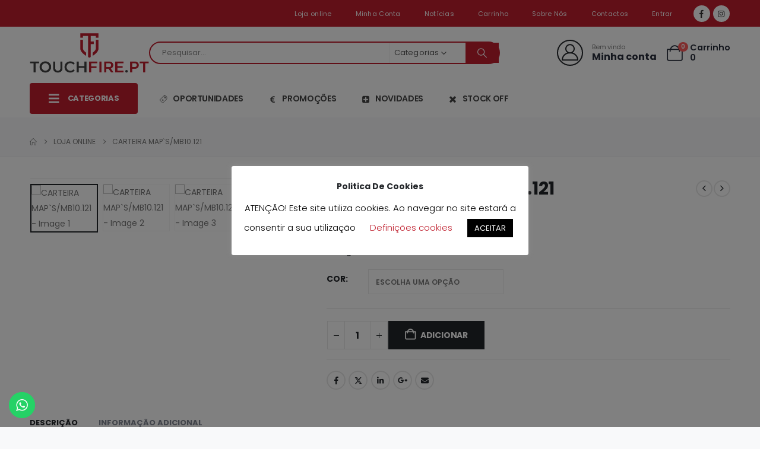

--- FILE ---
content_type: text/html; charset=UTF-8
request_url: https://touchfire.pt/loja-online/carteira-maps-mb10-121/
body_size: 76106
content:
	<!DOCTYPE html>
	<html class=""  dir="ltr" lang="pt-PT" prefix="og: https://ogp.me/ns#">
	<head>
		<meta http-equiv="X-UA-Compatible" content="IE=edge" />
		<meta http-equiv="Content-Type" content="text/html; charset=UTF-8" />
		<meta name="viewport" content="width=device-width, initial-scale=1, minimum-scale=1" />

		<link rel="profile" href="https://gmpg.org/xfn/11" />
		<link rel="pingback" href="https://touchfire.pt/xmlrpc.php" />
		<title>CARTEIRA MAP`S/MB10.121 - TouchFire®</title>

		<!-- All in One SEO 4.9.2 - aioseo.com -->
	<meta name="description" content="INFORMAÇÕES GERAIS Concebido para levar de forma visivel tanto mapas topográficos como diversa informação e documentos de importância, permitindo a consulta rápida dos mesmos. Com elásticos para se adaptar ao antebraço e com cinta porta caneta e bolso auxiliar. DESCRIÇÃO Elásticos para se adaptar ao antebraço Cinta porta caneta Bolso auxiliar. DIMENSÕES Peso 0,19" />
	<meta name="robots" content="max-image-preview:large" />
	<link rel="canonical" href="https://touchfire.pt/loja-online/carteira-maps-mb10-121/" />
	<meta name="generator" content="All in One SEO (AIOSEO) 4.9.2" />
		<meta property="og:locale" content="pt_PT" />
		<meta property="og:site_name" content="TouchFire®" />
		<meta property="og:type" content="article" />
		<meta property="og:title" content="CARTEIRA MAP`S/MB10.121 - TouchFire®" />
		<meta property="og:description" content="INFORMAÇÕES GERAIS Concebido para levar de forma visivel tanto mapas topográficos como diversa informação e documentos de importância, permitindo a consulta rápida dos mesmos. Com elásticos para se adaptar ao antebraço e com cinta porta caneta e bolso auxiliar. DESCRIÇÃO Elásticos para se adaptar ao antebraço Cinta porta caneta Bolso auxiliar. DIMENSÕES Peso 0,19" />
		<meta property="og:url" content="https://touchfire.pt/loja-online/carteira-maps-mb10-121/" />
		<meta property="article:published_time" content="2024-01-17T14:55:33+00:00" />
		<meta property="article:modified_time" content="2024-07-17T10:37:47+00:00" />
		<meta name="twitter:card" content="summary_large_image" />
		<meta name="twitter:title" content="CARTEIRA MAP`S/MB10.121 - TouchFire®" />
		<meta name="twitter:description" content="INFORMAÇÕES GERAIS Concebido para levar de forma visivel tanto mapas topográficos como diversa informação e documentos de importância, permitindo a consulta rápida dos mesmos. Com elásticos para se adaptar ao antebraço e com cinta porta caneta e bolso auxiliar. DESCRIÇÃO Elásticos para se adaptar ao antebraço Cinta porta caneta Bolso auxiliar. DIMENSÕES Peso 0,19" />
		<script type="application/ld+json" class="aioseo-schema">
			{"@context":"https:\/\/schema.org","@graph":[{"@type":"BreadcrumbList","@id":"https:\/\/touchfire.pt\/loja-online\/carteira-maps-mb10-121\/#breadcrumblist","itemListElement":[{"@type":"ListItem","@id":"https:\/\/touchfire.pt#listItem","position":1,"name":"In\u00edcio","item":"https:\/\/touchfire.pt","nextItem":{"@type":"ListItem","@id":"https:\/\/touchfire.pt\/loja-online\/#listItem","name":"Loja online"}},{"@type":"ListItem","@id":"https:\/\/touchfire.pt\/loja-online\/#listItem","position":2,"name":"Loja online","item":"https:\/\/touchfire.pt\/loja-online\/","nextItem":{"@type":"ListItem","@id":"https:\/\/touchfire.pt\/categoria-produto\/bombeiros\/#listItem","name":"Bombeiros"},"previousItem":{"@type":"ListItem","@id":"https:\/\/touchfire.pt#listItem","name":"In\u00edcio"}},{"@type":"ListItem","@id":"https:\/\/touchfire.pt\/categoria-produto\/bombeiros\/#listItem","position":3,"name":"Bombeiros","item":"https:\/\/touchfire.pt\/categoria-produto\/bombeiros\/","nextItem":{"@type":"ListItem","@id":"https:\/\/touchfire.pt\/categoria-produto\/bombeiros\/mochilas\/#listItem","name":"Mochilas"},"previousItem":{"@type":"ListItem","@id":"https:\/\/touchfire.pt\/loja-online\/#listItem","name":"Loja online"}},{"@type":"ListItem","@id":"https:\/\/touchfire.pt\/categoria-produto\/bombeiros\/mochilas\/#listItem","position":4,"name":"Mochilas","item":"https:\/\/touchfire.pt\/categoria-produto\/bombeiros\/mochilas\/","nextItem":{"@type":"ListItem","@id":"https:\/\/touchfire.pt\/categoria-produto\/bombeiros\/mochilas\/bolsas-mochilas\/#listItem","name":"BOLSAS"},"previousItem":{"@type":"ListItem","@id":"https:\/\/touchfire.pt\/categoria-produto\/bombeiros\/#listItem","name":"Bombeiros"}},{"@type":"ListItem","@id":"https:\/\/touchfire.pt\/categoria-produto\/bombeiros\/mochilas\/bolsas-mochilas\/#listItem","position":5,"name":"BOLSAS","item":"https:\/\/touchfire.pt\/categoria-produto\/bombeiros\/mochilas\/bolsas-mochilas\/","nextItem":{"@type":"ListItem","@id":"https:\/\/touchfire.pt\/loja-online\/carteira-maps-mb10-121\/#listItem","name":"CARTEIRA MAP`S\/MB10.121"},"previousItem":{"@type":"ListItem","@id":"https:\/\/touchfire.pt\/categoria-produto\/bombeiros\/mochilas\/#listItem","name":"Mochilas"}},{"@type":"ListItem","@id":"https:\/\/touchfire.pt\/loja-online\/carteira-maps-mb10-121\/#listItem","position":6,"name":"CARTEIRA MAP`S\/MB10.121","previousItem":{"@type":"ListItem","@id":"https:\/\/touchfire.pt\/categoria-produto\/bombeiros\/mochilas\/bolsas-mochilas\/#listItem","name":"BOLSAS"}}]},{"@type":"ItemPage","@id":"https:\/\/touchfire.pt\/loja-online\/carteira-maps-mb10-121\/#itempage","url":"https:\/\/touchfire.pt\/loja-online\/carteira-maps-mb10-121\/","name":"CARTEIRA MAP`S\/MB10.121 - TouchFire\u00ae","description":"INFORMA\u00c7\u00d5ES GERAIS Concebido para levar de forma visivel tanto mapas topogr\u00e1ficos como diversa informa\u00e7\u00e3o e documentos de import\u00e2ncia, permitindo a consulta r\u00e1pida dos mesmos. Com el\u00e1sticos para se adaptar ao antebra\u00e7o e com cinta porta caneta e bolso auxiliar. DESCRI\u00c7\u00c3O El\u00e1sticos para se adaptar ao antebra\u00e7o Cinta porta caneta Bolso auxiliar. DIMENS\u00d5ES Peso 0,19","inLanguage":"pt-PT","isPartOf":{"@id":"https:\/\/touchfire.pt\/#website"},"breadcrumb":{"@id":"https:\/\/touchfire.pt\/loja-online\/carteira-maps-mb10-121\/#breadcrumblist"},"image":{"@type":"ImageObject","url":"https:\/\/touchfire.pt\/wp-content\/uploads\/2024\/04\/carteira.png","@id":"https:\/\/touchfire.pt\/loja-online\/carteira-maps-mb10-121\/#mainImage","width":797,"height":744},"primaryImageOfPage":{"@id":"https:\/\/touchfire.pt\/loja-online\/carteira-maps-mb10-121\/#mainImage"},"datePublished":"2024-01-17T14:55:33+00:00","dateModified":"2024-07-17T10:37:47+00:00"},{"@type":"Organization","@id":"https:\/\/touchfire.pt\/#organization","name":"TouchFire\u00ae","url":"https:\/\/touchfire.pt\/"},{"@type":"WebSite","@id":"https:\/\/touchfire.pt\/#website","url":"https:\/\/touchfire.pt\/","name":"TouchFire\u00ae","inLanguage":"pt-PT","publisher":{"@id":"https:\/\/touchfire.pt\/#organization"}}]}
		</script>
		<!-- All in One SEO -->

<link rel='dns-prefetch' href='//www.googletagmanager.com' />
<link rel="alternate" type="application/rss+xml" title="TouchFire® &raquo; Feed" href="https://touchfire.pt/feed/" />
<link rel="alternate" type="application/rss+xml" title="TouchFire® &raquo; Feed de comentários" href="https://touchfire.pt/comments/feed/" />
<link rel="alternate" title="oEmbed (JSON)" type="application/json+oembed" href="https://touchfire.pt/wp-json/oembed/1.0/embed?url=https%3A%2F%2Ftouchfire.pt%2Floja-online%2Fcarteira-maps-mb10-121%2F" />
<link rel="alternate" title="oEmbed (XML)" type="text/xml+oembed" href="https://touchfire.pt/wp-json/oembed/1.0/embed?url=https%3A%2F%2Ftouchfire.pt%2Floja-online%2Fcarteira-maps-mb10-121%2F&#038;format=xml" />
		<link rel="shortcut icon" href="//touchfire.pt/wp-content/uploads/2014/12/TouchFire_favicon_retina.png" type="image/x-icon" />
				<link rel="apple-touch-icon" href="" />
				<link rel="apple-touch-icon" sizes="120x120" href="" />
				<link rel="apple-touch-icon" sizes="76x76" href="" />
				<link rel="apple-touch-icon" sizes="152x152" href="" />
		<link rel="preload" href="https://touchfire.pt/wp-content/themes/porto/fonts/porto-font/porto.woff2" as="font" type="font/woff2" crossorigin fetchpriority="high"/><link rel="preload" href="https://touchfire.pt/wp-content/themes/porto/fonts/fontawesome_optimized/fa-solid-900.woff2" as="font" type="font/woff2" crossorigin fetchpriority="high"/><link rel="preload" href="https://touchfire.pt/wp-content/themes/porto/fonts/fontawesome_optimized/fa-regular-400.woff2" as="font" type="font/woff2" crossorigin fetchpriority="high"/><link rel="preload" href="https://touchfire.pt/wp-content/themes/porto/fonts/fontawesome_optimized/fa-brands-400.woff2" as="font" type="font/woff2" crossorigin fetchpriority="high"/><link rel="preload" href="https://touchfire.pt/wp-content/themes/porto/fonts/Simple-Line-Icons/Simple-Line-Icons.woff2" as="font" type="font/woff2" crossorigin fetchpriority="high"/><style id='wp-img-auto-sizes-contain-inline-css'>
img:is([sizes=auto i],[sizes^="auto," i]){contain-intrinsic-size:3000px 1500px}
/*# sourceURL=wp-img-auto-sizes-contain-inline-css */
</style>
<link rel='stylesheet' id='ht_ctc_main_css-css' href='https://touchfire.pt/wp-content/plugins/click-to-chat-for-whatsapp/new/inc/assets/css/main.css?ver=4.34' media='all' />
<style id='wp-emoji-styles-inline-css'>

	img.wp-smiley, img.emoji {
		display: inline !important;
		border: none !important;
		box-shadow: none !important;
		height: 1em !important;
		width: 1em !important;
		margin: 0 0.07em !important;
		vertical-align: -0.1em !important;
		background: none !important;
		padding: 0 !important;
	}
/*# sourceURL=wp-emoji-styles-inline-css */
</style>
<link rel='stylesheet' id='wp-block-library-css' href='https://touchfire.pt/wp-includes/css/dist/block-library/style.min.css?ver=6.9' media='all' />
<style id='wp-block-library-theme-inline-css'>
.wp-block-audio :where(figcaption){color:#555;font-size:13px;text-align:center}.is-dark-theme .wp-block-audio :where(figcaption){color:#ffffffa6}.wp-block-audio{margin:0 0 1em}.wp-block-code{border:1px solid #ccc;border-radius:4px;font-family:Menlo,Consolas,monaco,monospace;padding:.8em 1em}.wp-block-embed :where(figcaption){color:#555;font-size:13px;text-align:center}.is-dark-theme .wp-block-embed :where(figcaption){color:#ffffffa6}.wp-block-embed{margin:0 0 1em}.blocks-gallery-caption{color:#555;font-size:13px;text-align:center}.is-dark-theme .blocks-gallery-caption{color:#ffffffa6}:root :where(.wp-block-image figcaption){color:#555;font-size:13px;text-align:center}.is-dark-theme :root :where(.wp-block-image figcaption){color:#ffffffa6}.wp-block-image{margin:0 0 1em}.wp-block-pullquote{border-bottom:4px solid;border-top:4px solid;color:currentColor;margin-bottom:1.75em}.wp-block-pullquote :where(cite),.wp-block-pullquote :where(footer),.wp-block-pullquote__citation{color:currentColor;font-size:.8125em;font-style:normal;text-transform:uppercase}.wp-block-quote{border-left:.25em solid;margin:0 0 1.75em;padding-left:1em}.wp-block-quote cite,.wp-block-quote footer{color:currentColor;font-size:.8125em;font-style:normal;position:relative}.wp-block-quote:where(.has-text-align-right){border-left:none;border-right:.25em solid;padding-left:0;padding-right:1em}.wp-block-quote:where(.has-text-align-center){border:none;padding-left:0}.wp-block-quote.is-large,.wp-block-quote.is-style-large,.wp-block-quote:where(.is-style-plain){border:none}.wp-block-search .wp-block-search__label{font-weight:700}.wp-block-search__button{border:1px solid #ccc;padding:.375em .625em}:where(.wp-block-group.has-background){padding:1.25em 2.375em}.wp-block-separator.has-css-opacity{opacity:.4}.wp-block-separator{border:none;border-bottom:2px solid;margin-left:auto;margin-right:auto}.wp-block-separator.has-alpha-channel-opacity{opacity:1}.wp-block-separator:not(.is-style-wide):not(.is-style-dots){width:100px}.wp-block-separator.has-background:not(.is-style-dots){border-bottom:none;height:1px}.wp-block-separator.has-background:not(.is-style-wide):not(.is-style-dots){height:2px}.wp-block-table{margin:0 0 1em}.wp-block-table td,.wp-block-table th{word-break:normal}.wp-block-table :where(figcaption){color:#555;font-size:13px;text-align:center}.is-dark-theme .wp-block-table :where(figcaption){color:#ffffffa6}.wp-block-video :where(figcaption){color:#555;font-size:13px;text-align:center}.is-dark-theme .wp-block-video :where(figcaption){color:#ffffffa6}.wp-block-video{margin:0 0 1em}:root :where(.wp-block-template-part.has-background){margin-bottom:0;margin-top:0;padding:1.25em 2.375em}
/*# sourceURL=/wp-includes/css/dist/block-library/theme.min.css */
</style>
<style id='classic-theme-styles-inline-css'>
/*! This file is auto-generated */
.wp-block-button__link{color:#fff;background-color:#32373c;border-radius:9999px;box-shadow:none;text-decoration:none;padding:calc(.667em + 2px) calc(1.333em + 2px);font-size:1.125em}.wp-block-file__button{background:#32373c;color:#fff;text-decoration:none}
/*# sourceURL=/wp-includes/css/classic-themes.min.css */
</style>
<link rel='stylesheet' id='aioseo/css/src/vue/standalone/blocks/table-of-contents/global.scss-css' href='https://touchfire.pt/wp-content/plugins/all-in-one-seo-pack/dist/Lite/assets/css/table-of-contents/global.e90f6d47.css?ver=4.9.2' media='all' />
<style id='global-styles-inline-css'>
:root{--wp--preset--aspect-ratio--square: 1;--wp--preset--aspect-ratio--4-3: 4/3;--wp--preset--aspect-ratio--3-4: 3/4;--wp--preset--aspect-ratio--3-2: 3/2;--wp--preset--aspect-ratio--2-3: 2/3;--wp--preset--aspect-ratio--16-9: 16/9;--wp--preset--aspect-ratio--9-16: 9/16;--wp--preset--color--black: #000000;--wp--preset--color--cyan-bluish-gray: #abb8c3;--wp--preset--color--white: #ffffff;--wp--preset--color--pale-pink: #f78da7;--wp--preset--color--vivid-red: #cf2e2e;--wp--preset--color--luminous-vivid-orange: #ff6900;--wp--preset--color--luminous-vivid-amber: #fcb900;--wp--preset--color--light-green-cyan: #7bdcb5;--wp--preset--color--vivid-green-cyan: #00d084;--wp--preset--color--pale-cyan-blue: #8ed1fc;--wp--preset--color--vivid-cyan-blue: #0693e3;--wp--preset--color--vivid-purple: #9b51e0;--wp--preset--color--primary: var(--porto-primary-color);--wp--preset--color--secondary: var(--porto-secondary-color);--wp--preset--color--tertiary: var(--porto-tertiary-color);--wp--preset--color--quaternary: var(--porto-quaternary-color);--wp--preset--color--dark: var(--porto-dark-color);--wp--preset--color--light: var(--porto-light-color);--wp--preset--color--primary-hover: var(--porto-primary-light-5);--wp--preset--gradient--vivid-cyan-blue-to-vivid-purple: linear-gradient(135deg,rgb(6,147,227) 0%,rgb(155,81,224) 100%);--wp--preset--gradient--light-green-cyan-to-vivid-green-cyan: linear-gradient(135deg,rgb(122,220,180) 0%,rgb(0,208,130) 100%);--wp--preset--gradient--luminous-vivid-amber-to-luminous-vivid-orange: linear-gradient(135deg,rgb(252,185,0) 0%,rgb(255,105,0) 100%);--wp--preset--gradient--luminous-vivid-orange-to-vivid-red: linear-gradient(135deg,rgb(255,105,0) 0%,rgb(207,46,46) 100%);--wp--preset--gradient--very-light-gray-to-cyan-bluish-gray: linear-gradient(135deg,rgb(238,238,238) 0%,rgb(169,184,195) 100%);--wp--preset--gradient--cool-to-warm-spectrum: linear-gradient(135deg,rgb(74,234,220) 0%,rgb(151,120,209) 20%,rgb(207,42,186) 40%,rgb(238,44,130) 60%,rgb(251,105,98) 80%,rgb(254,248,76) 100%);--wp--preset--gradient--blush-light-purple: linear-gradient(135deg,rgb(255,206,236) 0%,rgb(152,150,240) 100%);--wp--preset--gradient--blush-bordeaux: linear-gradient(135deg,rgb(254,205,165) 0%,rgb(254,45,45) 50%,rgb(107,0,62) 100%);--wp--preset--gradient--luminous-dusk: linear-gradient(135deg,rgb(255,203,112) 0%,rgb(199,81,192) 50%,rgb(65,88,208) 100%);--wp--preset--gradient--pale-ocean: linear-gradient(135deg,rgb(255,245,203) 0%,rgb(182,227,212) 50%,rgb(51,167,181) 100%);--wp--preset--gradient--electric-grass: linear-gradient(135deg,rgb(202,248,128) 0%,rgb(113,206,126) 100%);--wp--preset--gradient--midnight: linear-gradient(135deg,rgb(2,3,129) 0%,rgb(40,116,252) 100%);--wp--preset--font-size--small: 13px;--wp--preset--font-size--medium: 20px;--wp--preset--font-size--large: 36px;--wp--preset--font-size--x-large: 42px;--wp--preset--spacing--20: 0.44rem;--wp--preset--spacing--30: 0.67rem;--wp--preset--spacing--40: 1rem;--wp--preset--spacing--50: 1.5rem;--wp--preset--spacing--60: 2.25rem;--wp--preset--spacing--70: 3.38rem;--wp--preset--spacing--80: 5.06rem;--wp--preset--shadow--natural: 6px 6px 9px rgba(0, 0, 0, 0.2);--wp--preset--shadow--deep: 12px 12px 50px rgba(0, 0, 0, 0.4);--wp--preset--shadow--sharp: 6px 6px 0px rgba(0, 0, 0, 0.2);--wp--preset--shadow--outlined: 6px 6px 0px -3px rgb(255, 255, 255), 6px 6px rgb(0, 0, 0);--wp--preset--shadow--crisp: 6px 6px 0px rgb(0, 0, 0);}:where(.is-layout-flex){gap: 0.5em;}:where(.is-layout-grid){gap: 0.5em;}body .is-layout-flex{display: flex;}.is-layout-flex{flex-wrap: wrap;align-items: center;}.is-layout-flex > :is(*, div){margin: 0;}body .is-layout-grid{display: grid;}.is-layout-grid > :is(*, div){margin: 0;}:where(.wp-block-columns.is-layout-flex){gap: 2em;}:where(.wp-block-columns.is-layout-grid){gap: 2em;}:where(.wp-block-post-template.is-layout-flex){gap: 1.25em;}:where(.wp-block-post-template.is-layout-grid){gap: 1.25em;}.has-black-color{color: var(--wp--preset--color--black) !important;}.has-cyan-bluish-gray-color{color: var(--wp--preset--color--cyan-bluish-gray) !important;}.has-white-color{color: var(--wp--preset--color--white) !important;}.has-pale-pink-color{color: var(--wp--preset--color--pale-pink) !important;}.has-vivid-red-color{color: var(--wp--preset--color--vivid-red) !important;}.has-luminous-vivid-orange-color{color: var(--wp--preset--color--luminous-vivid-orange) !important;}.has-luminous-vivid-amber-color{color: var(--wp--preset--color--luminous-vivid-amber) !important;}.has-light-green-cyan-color{color: var(--wp--preset--color--light-green-cyan) !important;}.has-vivid-green-cyan-color{color: var(--wp--preset--color--vivid-green-cyan) !important;}.has-pale-cyan-blue-color{color: var(--wp--preset--color--pale-cyan-blue) !important;}.has-vivid-cyan-blue-color{color: var(--wp--preset--color--vivid-cyan-blue) !important;}.has-vivid-purple-color{color: var(--wp--preset--color--vivid-purple) !important;}.has-black-background-color{background-color: var(--wp--preset--color--black) !important;}.has-cyan-bluish-gray-background-color{background-color: var(--wp--preset--color--cyan-bluish-gray) !important;}.has-white-background-color{background-color: var(--wp--preset--color--white) !important;}.has-pale-pink-background-color{background-color: var(--wp--preset--color--pale-pink) !important;}.has-vivid-red-background-color{background-color: var(--wp--preset--color--vivid-red) !important;}.has-luminous-vivid-orange-background-color{background-color: var(--wp--preset--color--luminous-vivid-orange) !important;}.has-luminous-vivid-amber-background-color{background-color: var(--wp--preset--color--luminous-vivid-amber) !important;}.has-light-green-cyan-background-color{background-color: var(--wp--preset--color--light-green-cyan) !important;}.has-vivid-green-cyan-background-color{background-color: var(--wp--preset--color--vivid-green-cyan) !important;}.has-pale-cyan-blue-background-color{background-color: var(--wp--preset--color--pale-cyan-blue) !important;}.has-vivid-cyan-blue-background-color{background-color: var(--wp--preset--color--vivid-cyan-blue) !important;}.has-vivid-purple-background-color{background-color: var(--wp--preset--color--vivid-purple) !important;}.has-black-border-color{border-color: var(--wp--preset--color--black) !important;}.has-cyan-bluish-gray-border-color{border-color: var(--wp--preset--color--cyan-bluish-gray) !important;}.has-white-border-color{border-color: var(--wp--preset--color--white) !important;}.has-pale-pink-border-color{border-color: var(--wp--preset--color--pale-pink) !important;}.has-vivid-red-border-color{border-color: var(--wp--preset--color--vivid-red) !important;}.has-luminous-vivid-orange-border-color{border-color: var(--wp--preset--color--luminous-vivid-orange) !important;}.has-luminous-vivid-amber-border-color{border-color: var(--wp--preset--color--luminous-vivid-amber) !important;}.has-light-green-cyan-border-color{border-color: var(--wp--preset--color--light-green-cyan) !important;}.has-vivid-green-cyan-border-color{border-color: var(--wp--preset--color--vivid-green-cyan) !important;}.has-pale-cyan-blue-border-color{border-color: var(--wp--preset--color--pale-cyan-blue) !important;}.has-vivid-cyan-blue-border-color{border-color: var(--wp--preset--color--vivid-cyan-blue) !important;}.has-vivid-purple-border-color{border-color: var(--wp--preset--color--vivid-purple) !important;}.has-vivid-cyan-blue-to-vivid-purple-gradient-background{background: var(--wp--preset--gradient--vivid-cyan-blue-to-vivid-purple) !important;}.has-light-green-cyan-to-vivid-green-cyan-gradient-background{background: var(--wp--preset--gradient--light-green-cyan-to-vivid-green-cyan) !important;}.has-luminous-vivid-amber-to-luminous-vivid-orange-gradient-background{background: var(--wp--preset--gradient--luminous-vivid-amber-to-luminous-vivid-orange) !important;}.has-luminous-vivid-orange-to-vivid-red-gradient-background{background: var(--wp--preset--gradient--luminous-vivid-orange-to-vivid-red) !important;}.has-very-light-gray-to-cyan-bluish-gray-gradient-background{background: var(--wp--preset--gradient--very-light-gray-to-cyan-bluish-gray) !important;}.has-cool-to-warm-spectrum-gradient-background{background: var(--wp--preset--gradient--cool-to-warm-spectrum) !important;}.has-blush-light-purple-gradient-background{background: var(--wp--preset--gradient--blush-light-purple) !important;}.has-blush-bordeaux-gradient-background{background: var(--wp--preset--gradient--blush-bordeaux) !important;}.has-luminous-dusk-gradient-background{background: var(--wp--preset--gradient--luminous-dusk) !important;}.has-pale-ocean-gradient-background{background: var(--wp--preset--gradient--pale-ocean) !important;}.has-electric-grass-gradient-background{background: var(--wp--preset--gradient--electric-grass) !important;}.has-midnight-gradient-background{background: var(--wp--preset--gradient--midnight) !important;}.has-small-font-size{font-size: var(--wp--preset--font-size--small) !important;}.has-medium-font-size{font-size: var(--wp--preset--font-size--medium) !important;}.has-large-font-size{font-size: var(--wp--preset--font-size--large) !important;}.has-x-large-font-size{font-size: var(--wp--preset--font-size--x-large) !important;}
:where(.wp-block-post-template.is-layout-flex){gap: 1.25em;}:where(.wp-block-post-template.is-layout-grid){gap: 1.25em;}
:where(.wp-block-term-template.is-layout-flex){gap: 1.25em;}:where(.wp-block-term-template.is-layout-grid){gap: 1.25em;}
:where(.wp-block-columns.is-layout-flex){gap: 2em;}:where(.wp-block-columns.is-layout-grid){gap: 2em;}
:root :where(.wp-block-pullquote){font-size: 1.5em;line-height: 1.6;}
/*# sourceURL=global-styles-inline-css */
</style>
<link rel='stylesheet' id='wapf-frontend-css-css' href='https://touchfire.pt/wp-content/plugins/advanced-product-fields-for-woocommerce/assets/css/frontend.min.css?ver=1.6.18' media='all' />
<link rel='stylesheet' id='contact-form-7-css' href='https://touchfire.pt/wp-content/plugins/contact-form-7/includes/css/styles.css?ver=6.1.4' media='all' />
<link rel='stylesheet' id='cookie-law-info-css' href='https://touchfire.pt/wp-content/plugins/cookie-law-info/legacy/public/css/cookie-law-info-public.css?ver=3.3.8' media='all' />
<link rel='stylesheet' id='cookie-law-info-gdpr-css' href='https://touchfire.pt/wp-content/plugins/cookie-law-info/legacy/public/css/cookie-law-info-gdpr.css?ver=3.3.8' media='all' />
<link rel='stylesheet' id='photoswipe-css' href='https://touchfire.pt/wp-content/plugins/woocommerce/assets/css/photoswipe/photoswipe.min.css?ver=10.4.3' media='all' />
<link rel='stylesheet' id='photoswipe-default-skin-css' href='https://touchfire.pt/wp-content/plugins/woocommerce/assets/css/photoswipe/default-skin/default-skin.min.css?ver=10.4.3' media='all' />
<style id='woocommerce-inline-inline-css'>
.woocommerce form .form-row .required { visibility: visible; }
/*# sourceURL=woocommerce-inline-inline-css */
</style>
<link rel='stylesheet' id='woocommerce-product-attachment-css' href='https://touchfire.pt/wp-content/plugins/woo-product-attachment/public/css/woocommerce-product-attachment-public.css?ver=2.1.6' media='all' />
<link rel='stylesheet' id='porto-fs-progress-bar-css' href='https://touchfire.pt/wp-content/themes/porto/inc/lib/woocommerce-shipping-progress-bar/shipping-progress-bar.css?ver=7.7.2' media='all' />
<link rel='stylesheet' id='porto-css-vars-css' href='https://touchfire.pt/wp-content/uploads/porto_styles/theme_css_vars.css?ver=7.7.2' media='all' />
<link rel='stylesheet' id='elementor-icons-css' href='https://touchfire.pt/wp-content/plugins/elementor/assets/lib/eicons/css/elementor-icons.min.css?ver=5.45.0' media='all' />
<link rel='stylesheet' id='elementor-frontend-css' href='https://touchfire.pt/wp-content/uploads/elementor/css/custom-frontend.min.css?ver=1768577046' media='all' />
<link rel='stylesheet' id='elementor-post-42306-css' href='https://touchfire.pt/wp-content/uploads/elementor/css/post-42306.css?ver=1768577046' media='all' />
<link rel='stylesheet' id='bootstrap-css' href='https://touchfire.pt/wp-content/uploads/porto_styles/bootstrap.css?ver=7.7.2' media='all' />
<link rel='stylesheet' id='porto-plugins-css' href='https://touchfire.pt/wp-content/themes/porto/css/plugins_optimized.css?ver=7.7.2' media='all' />
<link rel='stylesheet' id='porto-theme-css' href='https://touchfire.pt/wp-content/themes/porto/css/theme.css?ver=7.7.2' media='all' />
<link rel='stylesheet' id='porto-widget-text-css' href='https://touchfire.pt/wp-content/themes/porto/css/part/widget-text.css?ver=7.7.2' media='all' />
<link rel='stylesheet' id='porto-blog-legacy-css' href='https://touchfire.pt/wp-content/themes/porto/css/part/blog-legacy.css?ver=7.7.2' media='all' />
<link rel='stylesheet' id='porto-side-menu-css' href='https://touchfire.pt/wp-content/themes/porto/css/part/side-accordion.css?ver=7.7.2' media='all' />
<link rel='stylesheet' id='porto-header-shop-css' href='https://touchfire.pt/wp-content/themes/porto/css/part/header-shop.css?ver=7.7.2' media='all' />
<link rel='stylesheet' id='porto-header-legacy-css' href='https://touchfire.pt/wp-content/themes/porto/css/part/header-legacy.css?ver=7.7.2' media='all' />
<link rel='stylesheet' id='porto-footer-legacy-css' href='https://touchfire.pt/wp-content/themes/porto/css/part/footer-legacy.css?ver=7.7.2' media='all' />
<link rel='stylesheet' id='porto-side-nav-panel-css' href='https://touchfire.pt/wp-content/themes/porto/css/part/side-nav-panel.css?ver=7.7.2' media='all' />
<link rel='stylesheet' id='porto-media-mobile-sidebar-css' href='https://touchfire.pt/wp-content/themes/porto/css/part/media-mobile-sidebar.css?ver=7.7.2' media='(max-width:991px)' />
<link rel='stylesheet' id='porto-shortcodes-css' href='https://touchfire.pt/wp-content/uploads/porto_styles/shortcodes.css?ver=7.7.2' media='all' />
<link rel='stylesheet' id='porto-theme-shop-css' href='https://touchfire.pt/wp-content/themes/porto/css/theme_shop.css?ver=7.7.2' media='all' />
<link rel='stylesheet' id='porto-only-product-css' href='https://touchfire.pt/wp-content/themes/porto/css/part/only-product.css?ver=7.7.2' media='all' />
<link rel='stylesheet' id='porto-shop-legacy-css' href='https://touchfire.pt/wp-content/themes/porto/css/part/shop-legacy.css?ver=7.7.2' media='all' />
<link rel='stylesheet' id='porto-shop-sidebar-base-css' href='https://touchfire.pt/wp-content/themes/porto/css/part/shop-sidebar-base.css?ver=7.7.2' media='all' />
<link rel='stylesheet' id='porto-theme-elementor-css' href='https://touchfire.pt/wp-content/themes/porto/css/theme_elementor.css?ver=7.7.2' media='all' />
<link rel='stylesheet' id='porto-dynamic-style-css' href='https://touchfire.pt/wp-content/uploads/porto_styles/dynamic_style.css?ver=7.7.2' media='all' />
<link rel='stylesheet' id='porto-type-builder-css' href='https://touchfire.pt/wp-content/plugins/porto-functionality/builders/assets/type-builder.css?ver=3.7.2' media='all' />
<link rel='stylesheet' id='porto-account-login-style-css' href='https://touchfire.pt/wp-content/themes/porto/css/theme/shop/login-style/account-login.css?ver=7.7.2' media='all' />
<link rel='stylesheet' id='porto-theme-woopage-css' href='https://touchfire.pt/wp-content/themes/porto/css/theme/shop/other/woopage.css?ver=7.7.2' media='all' />
<link rel='stylesheet' id='porto-sp-skeleton-css' href='https://touchfire.pt/wp-content/themes/porto/css/theme/shop/single-product/skeleton.css?ver=7.7.2' media='all' />
<link rel='stylesheet' id='widget-heading-css' href='https://touchfire.pt/wp-content/plugins/elementor/assets/css/widget-heading.min.css?ver=3.34.0' media='all' />
<link rel='stylesheet' id='widget-icon-list-css' href='https://touchfire.pt/wp-content/uploads/elementor/css/custom-widget-icon-list.min.css?ver=1768577046' media='all' />
<link rel='stylesheet' id='widget-image-css' href='https://touchfire.pt/wp-content/plugins/elementor/assets/css/widget-image.min.css?ver=3.34.0' media='all' />
<link rel='stylesheet' id='e-animation-fadeIn-css' href='https://touchfire.pt/wp-content/plugins/elementor/assets/lib/animations/styles/fadeIn.min.css?ver=3.34.0' media='all' />
<link rel='stylesheet' id='elementor-post-4108-css' href='https://touchfire.pt/wp-content/uploads/elementor/css/post-4108.css?ver=7.7.2' media='all' />
<link rel='stylesheet' id='porto-style-css' href='https://touchfire.pt/wp-content/themes/porto/style.css?ver=7.7.2' media='all' />
<style id='porto-style-inline-css'>
.side-header-narrow-bar-logo{max-width:230px}@media (min-width:992px){}.page-top ul.breadcrumb > li.home{display:inline-block}.page-top ul.breadcrumb > li.home a{position:relative;width:1em;text-indent:-9999px}.page-top ul.breadcrumb > li.home a:after{content:"\e883";font-family:'porto';float:left;text-indent:0}.product-images .img-thumbnail .inner,.product-images .img-thumbnail .inner img{-webkit-transform:none;transform:none}.sticky-product{position:fixed;top:0;left:0;width:100%;z-index:1001;background-color:#fff;box-shadow:0 3px 5px rgba(0,0,0,0.08);padding:15px 0}.sticky-product.pos-bottom{top:auto;bottom:var(--porto-icon-menus-mobile,0);box-shadow:0 -3px 5px rgba(0,0,0,0.08)}.sticky-product .container{display:-ms-flexbox;display:flex;-ms-flex-align:center;align-items:center;-ms-flex-wrap:wrap;flex-wrap:wrap}.sticky-product .sticky-image{max-width:60px;margin-right:15px}.sticky-product .add-to-cart{-ms-flex:1;flex:1;text-align:right;margin-top:5px}.sticky-product .product-name{font-size:16px;font-weight:600;line-height:inherit;margin-bottom:0}.sticky-product .sticky-detail{line-height:1.5;display:-ms-flexbox;display:flex}.sticky-product .star-rating{margin:5px 15px;font-size:1em}.sticky-product .availability{padding-top:2px}.sticky-product .sticky-detail .price{font-family:Poppins,Poppins,sans-serif;font-weight:400;margin-bottom:0;font-size:1.3em;line-height:1.5}.sticky-product.pos-top:not(.hide){top:0;opacity:1;visibility:visible;transform:translate3d( 0,0,0 )}.sticky-product.pos-top.scroll-down{opacity:0 !important;visibility:hidden;transform:translate3d( 0,-100%,0 )}.sticky-product.sticky-ready{transition:left .3s,visibility 0.3s,opacity 0.3s,transform 0.3s,top 0.3s ease}.sticky-product .quantity.extra-type{display:none}@media (min-width:992px){body.single-product .sticky-product .container{padding-left:calc(var(--porto-grid-gutter-width) / 2);padding-right:calc(var(--porto-grid-gutter-width) / 2)}}.sticky-product .container{padding-left:var(--porto-fluid-spacing);padding-right:var(--porto-fluid-spacing)}@media (max-width:768px){.sticky-product .sticky-image,.sticky-product .sticky-detail,.sticky-product{display:none}.sticky-product.show-mobile{display:block;padding-top:10px;padding-bottom:10px}.sticky-product.show-mobile .add-to-cart{margin-top:0}.sticky-product.show-mobile .single_add_to_cart_button{margin:0;width:100%}}@media (min-width:1440px){.container{max-width:1460px;padding-left:20px;padding-right:20px}.elementor-section.elementor-section-boxed > .elementor-container{max-width:1440px}.elementor-section.elementor-section-boxed > .elementor-column-gap-no{max-width:1420px}}#login-form-popup{max-width:480px;margin:0 auto}.porto-block-html-top .container{display:flex;align-items:center;justify-content:center;flex-wrap:wrap;letter-spacing:-.025em}.porto-block-html-top span{opacity:.7}.porto-block-html-top .btn.btn-borders{border-color:rgba(255,255,255,.3);font-weight:600;text-transform:uppercase;padding:.5em 2em}.header-top .info-box{font-size:.8125rem;letter-spacing:-.025em}.header-top .info-box i{font-size:1.5rem;vertical-align:middle;position:relative;top:1px}#header .header-top,#header .header-top .mega-menu > li.menu-item > a{font-weight:400;letter-spacing:.025em}#header .my-wishlist,#header .my-account{font-size:27px}#main-toggle-menu{z-index:1001}#main-toggle-menu .menu-title{background:#c01d2e !important;padding:1rem 2rem;font-size:.8125rem;letter-spacing:-.025em;border-radius:.25rem .25rem 0 0;z-index:1000}#main-toggle-menu.closed .menu-title{border-radius:.25rem}#main-toggle-menu .menu-title .toggle{margin-right:.875rem;font-size:1.5em;vertical-align:middle}#main-toggle-menu .toggle-menu-wrap{width:280px;box-shadow:0 0 60px rgba(0,0,0,.15)}#main-toggle-menu .toggle-menu-wrap > ul{border-bottom:none;border-top:3px solid #c01d2e}#main-toggle-menu:not(.closed):before{content:'';position:fixed;width:100vw;height:100vh;left:0;top:0;background:rgba(34,37,41,.3);z-index:999;display:block}.sidebar-menu > li.menu-item > a{margin:0;padding-left:15px;padding-right:15px}.sidebar-menu > li.menu-item > a > i{margin-right:.5rem;font-size:1.25em;position:relative;top:.1em}#header .main-menu > li.menu-item.active > a{font-weight:700}#header .menu-custom-block i{font-size:1.5em;position:relative;top:-1px;vertical-align:middle;margin-right:3px}#header .menu-custom-block a{font-weight:700}#header .menu-custom-block a:not(:last-child){font-size:.8125rem;text-transform:uppercase}.sidebar-menu .wide .popup>.inner>ul.sub-menu{flex-wrap:wrap}.sidebar-menu .wide .popup>.inner{padding:30px}.sidebar-menu .wide li.sub{padding:0 5px}.menu-sub-title > a,.sidebar-menu .wide li.sub > a{text-transform:uppercase;font-weight:700}.menu-sub-title > a{font-size:.875rem !important;color:#222529 !important;padding-top:0 !important;padding-bottom:5px !important}.sidebar-menu li.menu-sub-title:not(:first-child){margin-top:30px}.menu-section-dark .menu-sub-title > a{color:#fff !important}.side-nav-wrap .sidebar-menu .wide li.menu-section-dark li.menu-item > a{color:#bcbdbd}.side-nav-wrap .sidebar-menu .wide li.menu-item li.menu-item > a:hover{background:none;text-decoration:underline !important}#header .sidebar-menu .wide .popup{border-top:3px solid #c01d2e}.sidebar-menu > li.menu-item{position:static}.sidebar-menu > li.menu-item > .arrow,.sidebar-menu > li.menu-item .popup:before{display:none}.sidebar-menu > li.has-sub > a:after{content:'\f054';font-family:'Font Awesome 5 Free';font-weight:900;position:absolute;top:50%;right:1.5rem;font-size:10px;line-height:1;margin-top:-.5em;color:#777}@media (min-width:992px){#header{padding-bottom:1rem}.header-main .header-left{width:17%;flex:0 0 auto}.header-main .header-right,#header .searchform-popup,#header .searchform .text{flex:1}#header .searchform{width:100%;border-radius:.25rem;box-shadow:none;border:2px solid #c01d2e}#header .searchform.searchform-cats input{width:100%}#header .searchform input,#header .searchform select,#header .searchform button,#header .searchform .selectric .label{height:45px;line-height:45px}#header .searchform select,#header .searchform .selectric{border:none}#header .searchform button{background-color:#c01d2e;color:#fff;padding:0 20px;border-radius:0}.d-menu-lg-none > a{display:none !important}#header .searchform .live-search-list{left:1px;right:56px;z-index:1003}}@media (min-width:1440px){#header .menu-custom-block a:not(:last-child){margin-right:1rem}#header .main-menu > li.menu-item > a{padding-left:30px;padding-right:30px}}@media (max-width:1219px){#main-toggle-menu .toggle-menu-wrap{width:240px}}@media (max-width:991px){#header .top-links{display:none}.header-top .header-right{flex:1}#header .share-links{margin-left:auto}.menu-sub-title > a{color:#fff !important}}.porto-ibanner-layer{display:block}.btn{border-radius:.25rem;letter-spacing:.01em}.row-flex-wrap > div > .elementor-row{flex-wrap:wrap}.coupon-sale-text .elementor-heading-title{position:relative;padding-left:.3em;padding-right:.3em}.coupon-sale-text .elementor-heading-title:before{content:'';display:block;background-color:#ee8379;position:absolute;left:0;right:0;top:0;bottom:0;transform:rotate(-2deg);z-index:-1}sup{font-size:52%}.sale-text{padding:.25em .5em;position:relative;transform:rotate(-1.5deg);white-space:nowrap}.sale-text i{font-style:normal;position:absolute;left:-2.25em;top:50%;transform:translateY(-50%) rotate(-90deg);font-size:.4em;opacity:.6;letter-spacing:0}.sale-text sub{position:absolute;left:100%;margin-left:.6rem;bottom:.3em;font-size:62%;line-height:1}.owl-carousel.nav-style-1 .owl-nav [class*="owl-"]{width:3.75rem;height:3.75rem;border-radius:2rem;background:#f4f4f4 !important;font-size:1.75rem}.owl-carousel.nav-style-1 .owl-nav .owl-prev{left:-1.875rem}.owl-carousel.nav-style-1 .owl-nav .owl-next{right:-1.875rem}ul.products li.product-category .thumb-info{padding:0 1rem;min-height:auto}li.product-category .thumb-info .thumb-info-wrapper{border-radius:0}ul.products li.product-category .thumb-info h3{font-size:1rem;text-transform:none;letter-spacing:0}ul.products.category-pos-outside li.product-category .thumb-info-title{padding:.75rem 0 0}.product-inner{background:#fff;height:100%}ul.products,.products-slider.products{margin-bottom:-1px !important}.product-image .labels{top:15px;left:15px}.top-sale-product{border:2px solid #0e39ff;height:100%}.top-sale-product .sale-product-daily-deal{bottom:auto;top:2rem;color:#444;background:#f4f4f4;border-radius:2rem;left:15%;right:15%;padding:5px 10px}.top-sale-product .sale-product-daily-deal:before,.top-sale-product .product-image .labels,.porto-products.filter-vertical .product-categories a:before{display:none}.top-sale-product .sale-product-daily-deal .daily-deal-title{font-size:.75rem;color:#444;letter-spacing:.025em;margin-right:6px}.top-sale-product .sale-product-daily-deal .daily-deal-title,.top-sale-product .sale-product-daily-deal .porto_countdown{font-family:Poppins,sans-serif}.top-sale-product .sale-product-daily-deal .porto_countdown-amount,.top-sale-product .sale-product-daily-deal .porto_countdown-period{font-size:.9375rem;font-weight:700;letter-spacing:.025em;padding:0}.top-sale-product li.product:hover .product-image{box-shadow:none !important}.top-sale-product li.product-col .product-content{margin-top:-2rem;position:relative;z-index:1;padding:0 10px 1px}.top-sale-product li.product-col .woocommerce-loop-product__title{font-size:1.25rem;font-weight:400;letter-spacing:.005em;color:#222529}.top-sale-product li.product-col .add-links .add_to_cart_button{font-size:.875rem;font-weight:600;letter-spacing:-.05em;height:auto;background:#3050ff;padding:.7em 3em;color:#fff;border:none;border-radius:.375rem}.top-sale-product .add-links .add_to_cart_button:before{font-size:1.75em;margin-right:.625rem;top:-2px;font-weight:400}.top-sale-product .add-links-wrap{margin-top:2rem}.top-sale-product li.product-col .add-links .yith-wcwl-add-to-wishlist>div,.top-sale-product li.product-col .add-links .quickview{top:50% !important;transform:translateY(-50%)}.porto-products.filter-vertical .products-filter + div{padding:0}.porto-ibanner.h-100 > img{height:100%}.porto-products .product-categories a{padding:.25rem 0 !important;color:#777;font-size:.8125rem}.porto-products .product-categories .current a,.porto-products .product-categories a:hover{color:#0e39ff !important}.porto-products.filter-vertical .product-image .inner{padding-top:90%}.porto-products.filter-vertical .product-image img{position:absolute;top:0;left:0;height:100%;object-fit:cover}.porto-products.filter-vertical .section-title{font-size:1.375rem;font-weight:600;text-transform:none}.products-slider.owl-carousel .owl-stage-outer{margin-top:0;padding-top:1px}.products-slider.owl-carousel li.product-col{height:100%}.divider-line.grid > .product-col{border-bottom-color:#eee}.porto-products.show-category ul.yith-wcan-loading .porto-loading-icon,.porto-products.show-category ul.yith-wcan-loading:after{position:absolute}.cat-list .thumb-info{display:flex;flex-direction:column;padding:0 !important}.subcats-cols-2 .thumb-info > a,.cat-grid .thumb-info > a{font-size:.75rem;font-weight:600;letter-spacing:-.02em;order:2;white-space:nowrap}.subcats-cols-2 .thumb-info > a:before,.cat-grid .thumb-info > a:before{content:'View All';margin-right:2px}.subcats-cols-2 .thumb-info > a:after,.cat-grid .thumb-info > a:after{content:"\f30b";font-family:'Font Awesome 5 Free';font-weight:900}.cat-list .thumb-info-title{display:flex !important;flex-direction:column;text-align:left !important;letter-spacing:0}.cat-list .thumb-info-title > a,.cat-grid .thumb-info-title > a{order:-1;font-size:.8125rem;text-transform:uppercase;letter-spacing:-.01em;margin-bottom:.5rem}.cat-list .product-category .sub-categories,.cat-grid .product-category .sub-categories{font-size:.8125rem;display:flex;flex-wrap:wrap}.cat-list .sub-categories li{padding:.25rem .25rem .25rem 0;width:100%;white-space:nowrap;overflow:hidden;text-overflow:ellipsis}.subcats-cols-2 .sub-categories li{width:50%}.cat-medium .thumb-info{flex-direction:row;align-items:center}.cat-medium .thumb-info i,.menu-item.sub > a > i{display:block;font-size:3.5rem;color:#ccc}.menu-item.sub > a > i:before{margin:1.5rem 0}.cat-medium .thumb-info > a{flex:0 0 auto;width:36%;margin-right:4%;text-align:center}.cat-medium .thumb-info-wrap{flex:0 0 auto;width:60%}.cat-grid .thumb-info-title{display:flex !important;letter-spacing:0;flex-wrap:wrap;align-items:center;text-align:left !important}.cat-grid .thumb-info-title .sub-title{margin-right:3rem !important;font-size:1.375rem !important;font-weight:600 !important}.cat-grid .sub-categories li{padding:0;margin:0 2rem .5rem 0}.cat-grid .thumb-info{padding:0 !important;display:flex;padding:0 !important}.cat-grid .sub-categories{margin-bottom:0}.cat-grid .thumb-info > a{margin-left:.5rem;padding-top:.9rem}.porto-products.bg-gray .products-filter{background:#fff;padding:0 40px 1px}.porto-products.filter-horizontal .section-title{display:none}.porto-products.filter-horizontal .product-categories{margin-bottom:1rem}.porto-products.filter-horizontal .product-categories .current a{font-weight:600}.owl-carousel.show-nav-title .owl-nav [class*="owl-"]{font-size:25px !important;color:#0e39ff}.products-slider.show-nav-title .owl-nav{margin-right:2rem;margin-top:-30px}.porto_countdown.porto-cd-s1 .porto_countdown-section,.porto_countdown .porto_countdown-section .porto_countdown-period{padding-left:0;padding-right:0}.porto_countdown .porto_countdown-section:first-child .porto_countdown-period{padding:0 0 0 .25rem}.countdown-style-1 .porto_countdown-section:first-child:after{content:',';margin-right:.25rem}a.porto-sicon-box-link:hover .porto-sicon-title{text-decoration:underline}ul.product_list_widget li .product-details a{color:#222529}@media (min-width:768px){.porto-products.filter-vertical .products-filter{padding:1rem 1rem 3rem;background:#fff}.view-cat{position:absolute;bottom:.75rem;left:1rem}}@media (min-width:992px){.view-cat{left:2rem}.porto-products.filter-vertical .products-filter{padding:2rem 2rem 3rem;width:25%;border:none}.porto-products.filter-vertical .products-filter + div{width:calc(50% + 10px);margin-left:auto;padding:0;overflow:hidden}.pc-home-category-banner{position:absolute !important;left:25%;width:calc(25% - 10px) !important;top:0;bottom:0}}@media (max-width:1419px){ul.products li.product-category .thumb-info{padding:0 .5rem}}@media (max-width:1219px){.top-sale-product{height:auto}}@media (min-width:768px) and (max-width:992px){.top-sale-product li.product-col .add-links .add_to_cart_button{font-size:.6875rem}}@media (max-width:575px){.cat-grid .thumb-info-title .sub-title{margin-right:0 !important}.porto-products.bg-gray .products-filter{padding-left:20px;padding-right:20px}}#footer .widget p{margin:0 0 1.25rem}#footer .widget p:last-child{margin-bottom:0}#footer .widget_wysija_cont .wysija-input{border:2px solid #bebebe;border-right:none;border-radius:.25rem 0 0 .25rem;height:3rem}#footer .widget_wysija_cont .wysija-submit{height:3rem;border-radius:0 .25rem .25rem 0;font-size:.875rem;letter-spacing:-.05em}#footer .widget_wysija_cont .wysija-paragraph{flex:1;max-width:75%;width:auto}#footer .widget_wysija_cont > p{min-width:25%}#footer ul li{padding:.25rem 0}#footer .footer-main > .container{padding-bottom:0}#footer .footer-bottom{font-size:1em;padding-bottom:3rem}#footer .product-cats h4{font-size:inherit;margin-bottom:0}#footer .product-cats a{margin:0 .25rem}#footer .product-cats .view-all{font-weight:600;color:#3050ff;font-size:.75rem}#footer .product-cats li{padding-top:2px;padding-bottom:2px}#footer .widget{margin-bottom:0}
/*# sourceURL=porto-style-inline-css */
</style>
<link rel='stylesheet' id='porto-360-gallery-css' href='https://touchfire.pt/wp-content/themes/porto/inc/lib/threesixty/threesixty.css?ver=7.7.2' media='all' />
<link rel='stylesheet' id='elementor-gf-local-poppins-css' href='https://touchfire.pt/wp-content/uploads/elementor/google-fonts/css/poppins.css?ver=1748958318' media='all' />
<!--n2css--><script src="https://touchfire.pt/wp-includes/js/jquery/jquery.min.js?ver=3.7.1" id="jquery-core-js"></script>
<script src="https://touchfire.pt/wp-includes/js/jquery/jquery-migrate.min.js?ver=3.4.1" id="jquery-migrate-js"></script>
<script id="cookie-law-info-js-extra">
var Cli_Data = {"nn_cookie_ids":["nlbi_275317","visid_incap_275317","__fb_chat_plugin","messaging_plugin_https://touchfire.pt/_192296430793447","incap_ses_1372_275317","incap_ses_867_275317","incap_ses_869_275317","cookielawinfo-checkbox-necessary","cookielawinfo-checkbox-non-necessary","cookielawinfo-checkbox-performance","cookielawinfo-checkbox-analytics","cookielawinfo-checkbox-advertisement","cookielawinfo-checkbox-others","_wpfuuid","viewed_cookie_policy","_fbp","fr","YSC","VISITOR_INFO1_LIVE","test_cookie","IDE","yt.innertube::nextId","yt.innertube::requests","mc","yt-remote-device-id","yt-remote-connected-devices","_gat_gtag_UA_166005660_1","tk_or","tk_r3d","tk_lr","CONSENT","iutk","cookielawinfo-checkbox-functional","incap_ses_9206_275317","incap_ses_9218_275317","incap_ses_374_275317","incap_ses_873_275317","incap_ses_455_275317","tk_ai","tk_qs","tk_tc","2"],"cookielist":[],"non_necessary_cookies":{"necessary":["_wpfuuid"],"funcionais":["nlbi_275317","visid_incap_275317","__fb_chat_plugin","messaging_plugin_https://touchfire.pt/_192296430793447"],"analytics":["_gat_gtag_UA_166005660_1","tk_or","tk_r3d","tk_lr","CONSENT","iutk"],"publicidade":["_fbp","fr","YSC","VISITOR_INFO1_LIVE","test_cookie","IDE","yt.innertube::nextId","yt.innertube::requests","mc","yt-remote-device-id","yt-remote-connected-devices"],"others":["incap_ses_1372_275317","incap_ses_867_275317","incap_ses_869_275317","incap_ses_9206_275317","incap_ses_9218_275317","incap_ses_374_275317","incap_ses_873_275317","incap_ses_455_275317","tk_ai","tk_qs","tk_tc"]},"ccpaEnabled":"","ccpaRegionBased":"","ccpaBarEnabled":"","strictlyEnabled":["necessary","obligatoire"],"ccpaType":"gdpr","js_blocking":"1","custom_integration":"","triggerDomRefresh":"","secure_cookies":""};
var cli_cookiebar_settings = {"animate_speed_hide":"500","animate_speed_show":"500","background":"#FFF","border":"#b1a6a6c2","border_on":"","button_1_button_colour":"#000","button_1_button_hover":"#000000","button_1_link_colour":"#fff","button_1_as_button":"1","button_1_new_win":"","button_2_button_colour":"#333","button_2_button_hover":"#292929","button_2_link_colour":"#444","button_2_as_button":"","button_2_hidebar":"","button_3_button_colour":"#000","button_3_button_hover":"#000000","button_3_link_colour":"#fff","button_3_as_button":"1","button_3_new_win":"","button_4_button_colour":"#000","button_4_button_hover":"#000000","button_4_link_colour":"#bf1e2d","button_4_as_button":"","button_7_button_colour":"#bf1e2d","button_7_button_hover":"#991824","button_7_link_colour":"#fff","button_7_as_button":"1","button_7_new_win":"","font_family":"inherit","header_fix":"","notify_animate_hide":"1","notify_animate_show":"1","notify_div_id":"#cookie-law-info-bar","notify_position_horizontal":"right","notify_position_vertical":"bottom","scroll_close":"1","scroll_close_reload":"","accept_close_reload":"","reject_close_reload":"","showagain_tab":"","showagain_background":"#fff","showagain_border":"#000","showagain_div_id":"#cookie-law-info-again","showagain_x_position":"100px","text":"#000","show_once_yn":"1","show_once":"10000","logging_on":"","as_popup":"","popup_overlay":"1","bar_heading_text":"Politica De Cookies","cookie_bar_as":"popup","popup_showagain_position":"bottom-right","widget_position":"left"};
var log_object = {"ajax_url":"https://touchfire.pt/wp-admin/admin-ajax.php"};
//# sourceURL=cookie-law-info-js-extra
</script>
<script src="https://touchfire.pt/wp-content/plugins/cookie-law-info/legacy/public/js/cookie-law-info-public.js?ver=3.3.8" id="cookie-law-info-js"></script>
<script id="tp-js-js-extra">
var trustpilot_settings = {"key":"","TrustpilotScriptUrl":"https://invitejs.trustpilot.com/tp.min.js","IntegrationAppUrl":"//ecommscript-integrationapp.trustpilot.com","PreviewScriptUrl":"//ecommplugins-scripts.trustpilot.com/v2.1/js/preview.min.js","PreviewCssUrl":"//ecommplugins-scripts.trustpilot.com/v2.1/css/preview.min.css","PreviewWPCssUrl":"//ecommplugins-scripts.trustpilot.com/v2.1/css/preview_wp.css","WidgetScriptUrl":"//widget.trustpilot.com/bootstrap/v5/tp.widget.bootstrap.min.js"};
//# sourceURL=tp-js-js-extra
</script>
<script src="https://touchfire.pt/wp-content/plugins/trustpilot-reviews/review/assets/js/headerScript.min.js?ver=1.0&#039; async=&#039;async" id="tp-js-js"></script>
<script src="https://touchfire.pt/wp-content/plugins/woocommerce/assets/js/jquery-blockui/jquery.blockUI.min.js?ver=2.7.0-wc.10.4.3" id="wc-jquery-blockui-js" defer data-wp-strategy="defer"></script>
<script id="wc-add-to-cart-js-extra">
var wc_add_to_cart_params = {"ajax_url":"/wp-admin/admin-ajax.php","wc_ajax_url":"/?wc-ajax=%%endpoint%%","i18n_view_cart":"Ver carrinho","cart_url":"https://touchfire.pt/carrinho/","is_cart":"","cart_redirect_after_add":"no"};
//# sourceURL=wc-add-to-cart-js-extra
</script>
<script src="https://touchfire.pt/wp-content/plugins/woocommerce/assets/js/frontend/add-to-cart.min.js?ver=10.4.3" id="wc-add-to-cart-js" defer data-wp-strategy="defer"></script>
<script src="https://touchfire.pt/wp-content/plugins/woocommerce/assets/js/photoswipe/photoswipe.min.js?ver=4.1.1-wc.10.4.3" id="wc-photoswipe-js" defer data-wp-strategy="defer"></script>
<script src="https://touchfire.pt/wp-content/plugins/woocommerce/assets/js/photoswipe/photoswipe-ui-default.min.js?ver=4.1.1-wc.10.4.3" id="wc-photoswipe-ui-default-js" defer data-wp-strategy="defer"></script>
<script id="wc-single-product-js-extra">
var wc_single_product_params = {"i18n_required_rating_text":"Seleccione uma classifica\u00e7\u00e3o","i18n_rating_options":["1 of 5 stars","2 of 5 stars","3 of 5 stars","4 of 5 stars","5 of 5 stars"],"i18n_product_gallery_trigger_text":"View full-screen image gallery","review_rating_required":"yes","flexslider":{"rtl":false,"animation":"slide","smoothHeight":true,"directionNav":false,"controlNav":"thumbnails","slideshow":false,"animationSpeed":500,"animationLoop":false,"allowOneSlide":false},"zoom_enabled":"","zoom_options":[],"photoswipe_enabled":"1","photoswipe_options":{"shareEl":false,"closeOnScroll":false,"history":false,"hideAnimationDuration":0,"showAnimationDuration":0},"flexslider_enabled":""};
//# sourceURL=wc-single-product-js-extra
</script>
<script src="https://touchfire.pt/wp-content/plugins/woocommerce/assets/js/frontend/single-product.min.js?ver=10.4.3" id="wc-single-product-js" defer data-wp-strategy="defer"></script>
<script src="https://touchfire.pt/wp-content/plugins/woocommerce/assets/js/js-cookie/js.cookie.min.js?ver=2.1.4-wc.10.4.3" id="wc-js-cookie-js" defer data-wp-strategy="defer"></script>
<script id="woocommerce-js-extra">
var woocommerce_params = {"ajax_url":"/wp-admin/admin-ajax.php","wc_ajax_url":"/?wc-ajax=%%endpoint%%","i18n_password_show":"Show password","i18n_password_hide":"Hide password"};
//# sourceURL=woocommerce-js-extra
</script>
<script src="https://touchfire.pt/wp-content/plugins/woocommerce/assets/js/frontend/woocommerce.min.js?ver=10.4.3" id="woocommerce-js" defer data-wp-strategy="defer"></script>
<script src="https://touchfire.pt/wp-content/plugins/woo-product-attachment/public/js/woocommerce-product-attachment-public.js?ver=2.1.6" id="woocommerce-product-attachment-js"></script>
<script id="wc-cart-fragments-js-extra">
var wc_cart_fragments_params = {"ajax_url":"/wp-admin/admin-ajax.php","wc_ajax_url":"/?wc-ajax=%%endpoint%%","cart_hash_key":"wc_cart_hash_bcd979ea79eb3d5322cc39941202e511","fragment_name":"wc_fragments_bcd979ea79eb3d5322cc39941202e511","request_timeout":"15000"};
//# sourceURL=wc-cart-fragments-js-extra
</script>
<script src="https://touchfire.pt/wp-content/plugins/woocommerce/assets/js/frontend/cart-fragments.min.js?ver=10.4.3" id="wc-cart-fragments-js" defer data-wp-strategy="defer"></script>

<!-- Google tag (gtag.js) snippet added by Site Kit -->
<!-- Google Analytics snippet added by Site Kit -->
<script src="https://www.googletagmanager.com/gtag/js?id=GT-P3MNQ8F" id="google_gtagjs-js" async></script>
<script id="google_gtagjs-js-after">
window.dataLayer = window.dataLayer || [];function gtag(){dataLayer.push(arguments);}
gtag("set","linker",{"domains":["touchfire.pt"]});
gtag("js", new Date());
gtag("set", "developer_id.dZTNiMT", true);
gtag("config", "GT-P3MNQ8F");
//# sourceURL=google_gtagjs-js-after
</script>
<link rel="https://api.w.org/" href="https://touchfire.pt/wp-json/" /><link rel="alternate" title="JSON" type="application/json" href="https://touchfire.pt/wp-json/wp/v2/product/54792" /><link rel="EditURI" type="application/rsd+xml" title="RSD" href="https://touchfire.pt/xmlrpc.php?rsd" />
<meta name="generator" content="WordPress 6.9" />
<meta name="generator" content="WooCommerce 10.4.3" />
<link rel='shortlink' href='https://touchfire.pt/?p=54792' />
<meta name="generator" content="Site Kit by Google 1.168.0" />		<script type="text/javascript" id="webfont-queue">
		WebFontConfig = {
			google: { families: [ 'Poppins:400,500,600,700,800','Oswald:400,600,700' ] }
		};
		(function(d) {
			var wf = d.createElement('script'), s = d.scripts[d.scripts.length - 1];
			wf.src = 'https://touchfire.pt/wp-content/themes/porto/js/libs/webfont.js';
			wf.async = true;
			s.parentNode.insertBefore(wf, s);
		})(document);</script>
			<noscript><style>.woocommerce-product-gallery{ opacity: 1 !important; }</style></noscript>
	<meta name="generator" content="Elementor 3.34.0; features: additional_custom_breakpoints; settings: css_print_method-external, google_font-enabled, font_display-auto">
			<style>
				.e-con.e-parent:nth-of-type(n+4):not(.e-lazyloaded):not(.e-no-lazyload),
				.e-con.e-parent:nth-of-type(n+4):not(.e-lazyloaded):not(.e-no-lazyload) * {
					background-image: none !important;
				}
				@media screen and (max-height: 1024px) {
					.e-con.e-parent:nth-of-type(n+3):not(.e-lazyloaded):not(.e-no-lazyload),
					.e-con.e-parent:nth-of-type(n+3):not(.e-lazyloaded):not(.e-no-lazyload) * {
						background-image: none !important;
					}
				}
				@media screen and (max-height: 640px) {
					.e-con.e-parent:nth-of-type(n+2):not(.e-lazyloaded):not(.e-no-lazyload),
					.e-con.e-parent:nth-of-type(n+2):not(.e-lazyloaded):not(.e-no-lazyload) * {
						background-image: none !important;
					}
				}
			</style>
			<link rel="icon" href="https://touchfire.pt/wp-content/uploads/2014/12/TouchFire_favicon_retina-100x100.png" sizes="32x32" />
<link rel="icon" href="https://touchfire.pt/wp-content/uploads/2014/12/TouchFire_favicon_retina.png" sizes="192x192" />
<link rel="apple-touch-icon" href="https://touchfire.pt/wp-content/uploads/2014/12/TouchFire_favicon_retina.png" />
<meta name="msapplication-TileImage" content="https://touchfire.pt/wp-content/uploads/2014/12/TouchFire_favicon_retina.png" />
	</head>
	<body class="wp-singular product-template-default single single-product postid-54792 wp-embed-responsive wp-theme-porto theme-porto woocommerce woocommerce-page woocommerce-no-js porto-breadcrumbs-bb login-popup full blog-1 elementor-default elementor-kit-42306">
	
	<div class="page-wrapper"><!-- page wrapper -->
		
											<!-- header wrapper -->
				<div class="header-wrapper">
										

	<header  id="header" class="header-builder">
	
	<div class="header-top"><div class="header-row container"><div class="header-col header-right"><ul id="menu-top-navigation" class="top-links mega-menu"><li id="nav-menu-item-45301" class="menu-item menu-item-type-post_type menu-item-object-page current_page_parent narrow"><a href="https://touchfire.pt/loja-online/">Loja online</a></li>
<li id="nav-menu-item-44509" class="menu-item menu-item-type-post_type menu-item-object-page narrow"><a href="https://touchfire.pt/minha-conta/">Minha Conta</a></li>
<li id="nav-menu-item-44510" class="menu-item menu-item-type-post_type menu-item-object-page narrow"><a href="https://touchfire.pt/noticias-2/">Notícias</a></li>
<li id="nav-menu-item-44518" class="menu-item menu-item-type-post_type menu-item-object-page narrow"><a href="https://touchfire.pt/carrinho/">Carrinho</a></li>
<li id="nav-menu-item-45302" class="menu-item menu-item-type-post_type menu-item-object-page narrow"><a href="https://touchfire.pt/sobre-nos/">Sobre Nós</a></li>
<li id="nav-menu-item-45303" class="menu-item menu-item-type-post_type menu-item-object-page narrow"><a href="https://touchfire.pt/contactos/">Contactos</a></li>
<li class="menu-item"><a class="porto-link-login" href="https://touchfire.pt/minha-conta/">Entrar</a></li></ul><div class="share-links">		<a target="_blank"  rel="nofollow noopener noreferrer" class="share-facebook" href="http://facebook.com/touchfire" aria-label="Facebook" title="Facebook"></a>
				<a target="_blank"  rel="nofollow noopener noreferrer" class="share-instagram" href="http://instagram.com/touchfire_lda" aria-label="Instagram" title="Instagram"></a>
		</div></div></div></div><div class="header-main"><div class="header-row container"><div class="header-col header-left"><a class="mobile-toggle" role="button" href="#" aria-label="Mobile Menu"><i class="fas fa-bars"></i></a>
	<div class="logo">
	<a aria-label="Site Logo" href="https://touchfire.pt/" title="TouchFire® - "  rel="home">
		<img fetchpriority="high" class="img-responsive standard-logo retina-logo" width="1911" height="656" src="//touchfire.pt/wp-content/uploads/2024/03/touchfirept-vertical.png" alt="TouchFire®" />	</a>
	</div>
	</div><div class="header-col header-right"><div class="searchform-popup advanced-search-layout search-rounded"><a  class="search-toggle" role="button" aria-label="Search Toggle" href="#"><i class="porto-icon-magnifier"></i><span class="search-text">Pesquisar</span></a>	<form action="https://touchfire.pt/" method="get"
		class="searchform search-layout-advanced searchform-cats">
		<div class="searchform-fields">
			<span class="text"><input name="s" type="text" value="" placeholder="Pesquisar..." autocomplete="off" /></span>
							<input type="hidden" name="post_type" value="product"/>
				<select aria-label="Search Categories"  name='product_cat' id='product_cat' class='cat'>
	<option value='0'>Categorias</option>
	<option class="level-0" value="bombeiros">Bombeiros</option>
	<option class="level-1" value="equipamento-combate-a-incendios">&nbsp;&nbsp;&nbsp;Mangueiras / Acessórios</option>
	<option class="level-1" value="outros">&nbsp;&nbsp;&nbsp;Extintores / Armários / Hidrantes</option>
	<option class="level-2" value="ibox">&nbsp;&nbsp;&nbsp;&nbsp;&nbsp;&nbsp;iBox</option>
	<option class="level-2" value="serie-680-abativeis">&nbsp;&nbsp;&nbsp;&nbsp;&nbsp;&nbsp;Série 680 &#8211; Abativeis</option>
	<option class="level-2" value="serie-600-fixa">&nbsp;&nbsp;&nbsp;&nbsp;&nbsp;&nbsp;Série 600 &#8211; Fixa</option>
	<option class="level-2" value="serie-500-fixa">&nbsp;&nbsp;&nbsp;&nbsp;&nbsp;&nbsp;Série 500 &#8211; Fixa</option>
	<option class="level-2" value="serie-nobles-fixa">&nbsp;&nbsp;&nbsp;&nbsp;&nbsp;&nbsp;Série Nobles &#8211; Fixa</option>
	<option class="level-2" value="serie-150-abativeis">&nbsp;&nbsp;&nbsp;&nbsp;&nbsp;&nbsp;Série 150 &#8211; Abativeis</option>
	<option class="level-2" value="serie-exterior-25mm">&nbsp;&nbsp;&nbsp;&nbsp;&nbsp;&nbsp;Série Exterior 25mm</option>
	<option class="level-2" value="serie-basica">&nbsp;&nbsp;&nbsp;&nbsp;&nbsp;&nbsp;Série Básica</option>
	<option class="level-2" value="sistemas-especiais-25mm">&nbsp;&nbsp;&nbsp;&nbsp;&nbsp;&nbsp;Sistemas Especiais 25mm</option>
	<option class="level-2" value="sistemas-especiais-45mm">&nbsp;&nbsp;&nbsp;&nbsp;&nbsp;&nbsp;Sistemas Especiais 45mm</option>
	<option class="level-2" value="armarios-individuais">&nbsp;&nbsp;&nbsp;&nbsp;&nbsp;&nbsp;Armários Individuais</option>
	<option class="level-2" value="armarios-polietileno-jonesco">&nbsp;&nbsp;&nbsp;&nbsp;&nbsp;&nbsp;Armários Polietileno &#8211; Jonesco</option>
	<option class="level-2" value="hidrante-de-coluna-seca">&nbsp;&nbsp;&nbsp;&nbsp;&nbsp;&nbsp;Hidrante de Coluna Seca</option>
	<option class="level-2" value="hidrantes-baixo-nivel-de-terra">&nbsp;&nbsp;&nbsp;&nbsp;&nbsp;&nbsp;Hidrantes Baixo Nível de Terra</option>
	<option class="level-2" value="extintores-dioxido-de-carbono">&nbsp;&nbsp;&nbsp;&nbsp;&nbsp;&nbsp;Extintores Dióxido de Carbono</option>
	<option class="level-2" value="extintores-po-abc">&nbsp;&nbsp;&nbsp;&nbsp;&nbsp;&nbsp;Extintores Pó ABC</option>
	<option class="level-2" value="suportes-de-extintores">&nbsp;&nbsp;&nbsp;&nbsp;&nbsp;&nbsp;Suportes de Extintores</option>
	<option class="level-2" value="capas-extintores">&nbsp;&nbsp;&nbsp;&nbsp;&nbsp;&nbsp;Capas para Extintores</option>
	<option class="level-2" value="mantas-ignifugas">&nbsp;&nbsp;&nbsp;&nbsp;&nbsp;&nbsp;Mantas Ignífugas</option>
	<option class="level-1" value="uniformes-fardamento">&nbsp;&nbsp;&nbsp;Uniformes / Fardamento</option>
	<option class="level-2" value="acessorios-uniforme-no3">&nbsp;&nbsp;&nbsp;&nbsp;&nbsp;&nbsp;Acessórios</option>
	<option class="level-2" value="botas-exercito-uniforme-no3">&nbsp;&nbsp;&nbsp;&nbsp;&nbsp;&nbsp;Botas</option>
	<option class="level-2" value="calcas-uniforme-no3">&nbsp;&nbsp;&nbsp;&nbsp;&nbsp;&nbsp;Calças</option>
	<option class="level-2" value="camisolas-bombeiro">&nbsp;&nbsp;&nbsp;&nbsp;&nbsp;&nbsp;Dolmans / Casacos / Camisolas</option>
	<option class="level-2" value="bones">&nbsp;&nbsp;&nbsp;&nbsp;&nbsp;&nbsp;Boné / Bivaque / Boina / Gorro</option>
	<option class="level-2" value="galoes-e-divisas">&nbsp;&nbsp;&nbsp;&nbsp;&nbsp;&nbsp;Galões / Divisas / Bordados</option>
	<option class="level-2" value="casacos-abafo-coletes-softshell">&nbsp;&nbsp;&nbsp;&nbsp;&nbsp;&nbsp;Casacos Abafo/Coletes/Softshell</option>
	<option class="level-2" value="fato-chuva-impermeavel">&nbsp;&nbsp;&nbsp;&nbsp;&nbsp;&nbsp;Fato Chuva/Impermeável</option>
	<option class="level-2" value="sapatos">&nbsp;&nbsp;&nbsp;&nbsp;&nbsp;&nbsp;SAPATOS</option>
	<option class="level-2" value="farda-de-gala">&nbsp;&nbsp;&nbsp;&nbsp;&nbsp;&nbsp;Farda de Gala</option>
	<option class="level-2" value="coletes-uniformes-fardamento">&nbsp;&nbsp;&nbsp;&nbsp;&nbsp;&nbsp;COLETES</option>
	<option class="level-1" value="lanternas">&nbsp;&nbsp;&nbsp;Lanternas</option>
	<option class="level-2" value="goaltek_lanterna">&nbsp;&nbsp;&nbsp;&nbsp;&nbsp;&nbsp;GOALTEK</option>
	<option class="level-2" value="edm_lanternas">&nbsp;&nbsp;&nbsp;&nbsp;&nbsp;&nbsp;EDM</option>
	<option class="level-2" value="mactronic_lanterna">&nbsp;&nbsp;&nbsp;&nbsp;&nbsp;&nbsp;MACTRONIC</option>
	<option class="level-2" value="kse_lights">&nbsp;&nbsp;&nbsp;&nbsp;&nbsp;&nbsp;KSE-LIGHTS</option>
	<option class="level-2" value="suportes_lanternas">&nbsp;&nbsp;&nbsp;&nbsp;&nbsp;&nbsp;SUPORTES LANTERNAS</option>
	<option class="level-2" value="makita_lanternas">&nbsp;&nbsp;&nbsp;&nbsp;&nbsp;&nbsp;MAKITA</option>
	<option class="level-2" value="peli_lanterna">&nbsp;&nbsp;&nbsp;&nbsp;&nbsp;&nbsp;PELI</option>
	<option class="level-1" value="mochilas">&nbsp;&nbsp;&nbsp;Mochilas</option>
	<option class="level-2" value="emergencia-medica-mochilas">&nbsp;&nbsp;&nbsp;&nbsp;&nbsp;&nbsp;EMERGÊNCIA MEDICA</option>
	<option class="level-3" value="elitebags">&nbsp;&nbsp;&nbsp;&nbsp;&nbsp;&nbsp;&nbsp;&nbsp;&nbsp;ELITE BAGS</option>
	<option class="level-3" value="spencer">&nbsp;&nbsp;&nbsp;&nbsp;&nbsp;&nbsp;&nbsp;&nbsp;&nbsp;SPENCER</option>
	<option class="level-2" value="bolsas-mochilas">&nbsp;&nbsp;&nbsp;&nbsp;&nbsp;&nbsp;BOLSAS</option>
	<option class="level-2" value="pastas">&nbsp;&nbsp;&nbsp;&nbsp;&nbsp;&nbsp;PASTAS</option>
	<option class="level-2" value="mochilas-florestais-mochilas">&nbsp;&nbsp;&nbsp;&nbsp;&nbsp;&nbsp;MOCHILAS FLORESTAIS</option>
	<option class="level-2" value="bombeiros-mochilas">&nbsp;&nbsp;&nbsp;&nbsp;&nbsp;&nbsp;MOCHILAS</option>
	<option class="level-2" value="acessorios-mochilas">&nbsp;&nbsp;&nbsp;&nbsp;&nbsp;&nbsp;ACESSORIOS DE MOCHILA</option>
	<option class="level-1" value="fatos-bombeiro">&nbsp;&nbsp;&nbsp;Equipamentos de Proteção Individual (EPI)</option>
	<option class="level-2" value="capacetes-bombeiro">&nbsp;&nbsp;&nbsp;&nbsp;&nbsp;&nbsp;Capacetes</option>
	<option class="level-2" value="luvas-exercito-fatos-bombeiro">&nbsp;&nbsp;&nbsp;&nbsp;&nbsp;&nbsp;Luvas</option>
	<option class="level-3" value="luvas-florestais">&nbsp;&nbsp;&nbsp;&nbsp;&nbsp;&nbsp;&nbsp;&nbsp;&nbsp;Luvas Florestais</option>
	<option class="level-3" value="luvas-urbanas">&nbsp;&nbsp;&nbsp;&nbsp;&nbsp;&nbsp;&nbsp;&nbsp;&nbsp;Luvas Urbanas</option>
	<option class="level-3" value="luvas-contra-riscos-mecanicos-e-termicos-industriais">&nbsp;&nbsp;&nbsp;&nbsp;&nbsp;&nbsp;&nbsp;&nbsp;&nbsp;Luvas Contra riscos mecânicos e térmicos industriais</option>
	<option class="level-2" value="fatos-de-protecao-individual">&nbsp;&nbsp;&nbsp;&nbsp;&nbsp;&nbsp;Fatos de Proteção Individual</option>
	<option class="level-2" value="botas-en15090">&nbsp;&nbsp;&nbsp;&nbsp;&nbsp;&nbsp;Botas</option>
	<option class="level-2" value="cogulas">&nbsp;&nbsp;&nbsp;&nbsp;&nbsp;&nbsp;Cógulas</option>
	<option class="level-2" value="acessorios-manutencao">&nbsp;&nbsp;&nbsp;&nbsp;&nbsp;&nbsp;Acessorios Manutenção</option>
	<option class="level-1" value="agulhetas-e-monitores">&nbsp;&nbsp;&nbsp;Agulhetas/Acessórios e Monitores</option>
	<option class="level-2" value="acessorios-uniforme-no3-agulhetas-e-monitores">&nbsp;&nbsp;&nbsp;&nbsp;&nbsp;&nbsp;Acessórios</option>
	<option class="level-2" value="agulhetas">&nbsp;&nbsp;&nbsp;&nbsp;&nbsp;&nbsp;Agulhetas e Monitores</option>
	<option class="level-3" value="agulhetas-agulhetas-e-monitores">&nbsp;&nbsp;&nbsp;&nbsp;&nbsp;&nbsp;&nbsp;&nbsp;&nbsp;AGULHETAS</option>
	<option class="level-3" value="monitores-agulhetas">&nbsp;&nbsp;&nbsp;&nbsp;&nbsp;&nbsp;&nbsp;&nbsp;&nbsp;MONITORES</option>
	<option class="level-1" value="moto-bombas-geradores">&nbsp;&nbsp;&nbsp;Moto Bombas</option>
	<option class="level-2" value="alta-pressao-moto-bombas-geradores">&nbsp;&nbsp;&nbsp;&nbsp;&nbsp;&nbsp;Alta Pressão</option>
	<option class="level-2" value="caudal">&nbsp;&nbsp;&nbsp;&nbsp;&nbsp;&nbsp;Caudal</option>
	<option class="level-2" value="moto-bomba-flutuante">&nbsp;&nbsp;&nbsp;&nbsp;&nbsp;&nbsp;Moto Bomba Flutuante</option>
	<option class="level-1" value="equipamentos-combate-fogos-estruturais-florestais">&nbsp;&nbsp;&nbsp;Equipamentos Combate Fogos Espaços Naturais / Florestais</option>
	<option class="level-2" value="ferramentas">&nbsp;&nbsp;&nbsp;&nbsp;&nbsp;&nbsp;Ferramentas Manuais</option>
	<option class="level-2" value="mochilas-extintores-dorsais">&nbsp;&nbsp;&nbsp;&nbsp;&nbsp;&nbsp;Mochilas Extintores Dorsais</option>
	<option class="level-2" value="porta-radios-acessorios">&nbsp;&nbsp;&nbsp;&nbsp;&nbsp;&nbsp;Porta Rádios Acessórios</option>
	<option class="level-3" value="coletes-porta-radios-acessorios">&nbsp;&nbsp;&nbsp;&nbsp;&nbsp;&nbsp;&nbsp;&nbsp;&nbsp;COLETES PORTA-RÁDIO</option>
	<option class="level-3" value="acessorios-porta-radios-acessorios">&nbsp;&nbsp;&nbsp;&nbsp;&nbsp;&nbsp;&nbsp;&nbsp;&nbsp;ACESSORIOS</option>
	<option class="level-2" value="mascara-de-protecao-facial">&nbsp;&nbsp;&nbsp;&nbsp;&nbsp;&nbsp;Máscara De Proteção Facial / Cógulas Florestais</option>
	<option class="level-2" value="capacetes-acessorios">&nbsp;&nbsp;&nbsp;&nbsp;&nbsp;&nbsp;Capacetes Acessórios</option>
	<option class="level-2" value="fardamento-equipamentos-combate-fogos-estruturais-florestais">&nbsp;&nbsp;&nbsp;&nbsp;&nbsp;&nbsp;Fardamento (EPI)</option>
	<option class="level-2" value="luvas-exercito-equipamentos-combate-fogos-estruturais-florestais">&nbsp;&nbsp;&nbsp;&nbsp;&nbsp;&nbsp;Luvas</option>
	<option class="level-2" value="anemometro-equipamentos-combate-fogos-estruturais-florestais">&nbsp;&nbsp;&nbsp;&nbsp;&nbsp;&nbsp;Anemómetros</option>
	<option class="level-2" value="binoculos">&nbsp;&nbsp;&nbsp;&nbsp;&nbsp;&nbsp;Binóculos</option>
	<option class="level-2" value="pinga-lume-e-acessorios">&nbsp;&nbsp;&nbsp;&nbsp;&nbsp;&nbsp;Pinga Lume e Acessórios</option>
	<option class="level-2" value="tanques-de-agua-transportaveis">&nbsp;&nbsp;&nbsp;&nbsp;&nbsp;&nbsp;Tanques de água transportáveis</option>
	<option class="level-2" value="mochilas-florestais">&nbsp;&nbsp;&nbsp;&nbsp;&nbsp;&nbsp;MOCHILAS FLORESTAIS</option>
	<option class="level-1" value="ventiladores-extratores-de-fumo">&nbsp;&nbsp;&nbsp;Ventiladores Extratores de fumo</option>
	<option class="level-2" value="gas-ventilador">&nbsp;&nbsp;&nbsp;&nbsp;&nbsp;&nbsp;GÁS</option>
	<option class="level-2" value="bateria-ventilador">&nbsp;&nbsp;&nbsp;&nbsp;&nbsp;&nbsp;BATERIA</option>
	<option class="level-2" value="eletrecidade-ventilador">&nbsp;&nbsp;&nbsp;&nbsp;&nbsp;&nbsp;ELETRECIDADE</option>
	<option class="level-1" value="equipamentos-de-protecao-respiratoria">&nbsp;&nbsp;&nbsp;Equipamentos de Proteção Respiratória</option>
	<option class="level-2" value="espaldares">&nbsp;&nbsp;&nbsp;&nbsp;&nbsp;&nbsp;Espaldares</option>
	<option class="level-2" value="mascara_pecafacial">&nbsp;&nbsp;&nbsp;&nbsp;&nbsp;&nbsp;MASCAR / PEÇA FACIAL</option>
	<option class="level-2" value="garrafas_de_ar_comprimido">&nbsp;&nbsp;&nbsp;&nbsp;&nbsp;&nbsp;GARRAFAS DE AR COMPRIMIDO</option>
	<option class="level-2" value="valvula">&nbsp;&nbsp;&nbsp;&nbsp;&nbsp;&nbsp;VÁLVULAS</option>
	<option class="level-1" value="equipamentos-de-espuma-bombeiro">&nbsp;&nbsp;&nbsp;Equipamentos de Espuma</option>
	<option class="level-1" value="guinchos">&nbsp;&nbsp;&nbsp;Guinchos</option>
	<option class="level-2" value="portateis">&nbsp;&nbsp;&nbsp;&nbsp;&nbsp;&nbsp;PORTÁTEIS</option>
	<option class="level-2" value="guinchos-4x4">&nbsp;&nbsp;&nbsp;&nbsp;&nbsp;&nbsp;Guinchos 4X4</option>
	<option class="level-2" value="industriaias">&nbsp;&nbsp;&nbsp;&nbsp;&nbsp;&nbsp;INDUSTRIAIS</option>
	<option class="level-1" value="compressores">&nbsp;&nbsp;&nbsp;Compressores</option>
	<option class="level-2" value="makita_compressores">&nbsp;&nbsp;&nbsp;&nbsp;&nbsp;&nbsp;MAKITA</option>
	<option class="level-2" value="nardi_compressores">&nbsp;&nbsp;&nbsp;&nbsp;&nbsp;&nbsp;NARDI COMPRESSOR</option>
	<option class="level-2" value="vito_compressores">&nbsp;&nbsp;&nbsp;&nbsp;&nbsp;&nbsp;VITO</option>
	<option class="level-1" value="comunicacoes">&nbsp;&nbsp;&nbsp;Comunicações TETRA/VHF/UHF/SATÉLITE</option>
	<option class="level-2" value="acessorios-de-comunicacoes">&nbsp;&nbsp;&nbsp;&nbsp;&nbsp;&nbsp;Acessórios de Comunicações</option>
	<option class="level-2" value="radios-portateis">&nbsp;&nbsp;&nbsp;&nbsp;&nbsp;&nbsp;Rádios Portáteis</option>
	<option class="level-3" value="motorola-radios-portateis">&nbsp;&nbsp;&nbsp;&nbsp;&nbsp;&nbsp;&nbsp;&nbsp;&nbsp;Motorola</option>
	<option class="level-3" value="sepura-radios-portateis">&nbsp;&nbsp;&nbsp;&nbsp;&nbsp;&nbsp;&nbsp;&nbsp;&nbsp;Sepura</option>
	<option class="level-3" value="yaesu">&nbsp;&nbsp;&nbsp;&nbsp;&nbsp;&nbsp;&nbsp;&nbsp;&nbsp;YAESU</option>
	<option class="level-2" value="radios-movel">&nbsp;&nbsp;&nbsp;&nbsp;&nbsp;&nbsp;Rádios Móveis</option>
	<option class="level-3" value="motorola">&nbsp;&nbsp;&nbsp;&nbsp;&nbsp;&nbsp;&nbsp;&nbsp;&nbsp;Motorola</option>
	<option class="level-3" value="sepura">&nbsp;&nbsp;&nbsp;&nbsp;&nbsp;&nbsp;&nbsp;&nbsp;&nbsp;Sepura</option>
	<option class="level-2" value="telefone-satelite">&nbsp;&nbsp;&nbsp;&nbsp;&nbsp;&nbsp;Telefones Satélite</option>
	<option class="level-1" value="sinalizacao">&nbsp;&nbsp;&nbsp;Sinalização</option>
	<option class="level-1" value="geradores">&nbsp;&nbsp;&nbsp;Geradores</option>
	<option class="level-2" value="gerador-loncin">&nbsp;&nbsp;&nbsp;&nbsp;&nbsp;&nbsp;GERADOR LONCIN</option>
	<option class="level-2" value="gerador-honda">&nbsp;&nbsp;&nbsp;&nbsp;&nbsp;&nbsp;GERADOR HONDA</option>
	<option class="level-3" value="portatil-inverter">&nbsp;&nbsp;&nbsp;&nbsp;&nbsp;&nbsp;&nbsp;&nbsp;&nbsp;Portátil / Inverter</option>
	<option class="level-3" value="manobravel-inverter">&nbsp;&nbsp;&nbsp;&nbsp;&nbsp;&nbsp;&nbsp;&nbsp;&nbsp;Manobrável / Inverter</option>
	<option class="level-3" value="alta-resistencia-condensador">&nbsp;&nbsp;&nbsp;&nbsp;&nbsp;&nbsp;&nbsp;&nbsp;&nbsp;Alta resistência / Condensador</option>
	<option class="level-3" value="alta-resistencia-condensador-trifasico-arranque-eletrico">&nbsp;&nbsp;&nbsp;&nbsp;&nbsp;&nbsp;&nbsp;&nbsp;&nbsp;Alta resistência / Condensador / Trifásico / Arranque elétrico</option>
	<option class="level-3" value="alta-resistencia-condensador-arranque-eletrico">&nbsp;&nbsp;&nbsp;&nbsp;&nbsp;&nbsp;&nbsp;&nbsp;&nbsp;Alta resistência / Condensador / Arranque elétrico</option>
	<option class="level-3" value="alta-resistencia-trifasica-condensador">&nbsp;&nbsp;&nbsp;&nbsp;&nbsp;&nbsp;&nbsp;&nbsp;&nbsp;Alta resistência trifásica / Condensador</option>
	<option class="level-3" value="alta-resistencia-iavr">&nbsp;&nbsp;&nbsp;&nbsp;&nbsp;&nbsp;&nbsp;&nbsp;&nbsp;Alta resistência / iAVR</option>
	<option class="level-1" value="limpeza-e-desinfeccao">&nbsp;&nbsp;&nbsp;Limpeza e Desinfecção</option>
	<option class="level-2" value="geradores_ozono">&nbsp;&nbsp;&nbsp;&nbsp;&nbsp;&nbsp;GERADORES DE OZONO</option>
	<option class="level-2" value="higiene">&nbsp;&nbsp;&nbsp;&nbsp;&nbsp;&nbsp;HIGIENE</option>
	<option class="level-1" value="detetor-de-gas">&nbsp;&nbsp;&nbsp;Detetores de Gás</option>
	<option class="level-2" value="detetores_de_gas">&nbsp;&nbsp;&nbsp;&nbsp;&nbsp;&nbsp;DETETORES DE GÁS</option>
	<option class="level-3" value="drager">&nbsp;&nbsp;&nbsp;&nbsp;&nbsp;&nbsp;&nbsp;&nbsp;&nbsp;Drager</option>
	<option class="level-1" value="desencarceramento">&nbsp;&nbsp;&nbsp;Desencarceramento</option>
	<option class="level-2" value="tesouras">&nbsp;&nbsp;&nbsp;&nbsp;&nbsp;&nbsp;Tesouras</option>
	<option class="level-3" value="holmatro">&nbsp;&nbsp;&nbsp;&nbsp;&nbsp;&nbsp;&nbsp;&nbsp;&nbsp;HOLMATRO</option>
	<option class="level-3" value="scorpe">&nbsp;&nbsp;&nbsp;&nbsp;&nbsp;&nbsp;&nbsp;&nbsp;&nbsp;SCORPE</option>
	<option class="level-2" value="expansores">&nbsp;&nbsp;&nbsp;&nbsp;&nbsp;&nbsp;Expansores</option>
	<option class="level-3" value="holmatro_-expansores">&nbsp;&nbsp;&nbsp;&nbsp;&nbsp;&nbsp;&nbsp;&nbsp;&nbsp;HOLMATRO</option>
	<option class="level-3" value="scorpe_expansores">&nbsp;&nbsp;&nbsp;&nbsp;&nbsp;&nbsp;&nbsp;&nbsp;&nbsp;SCORPE</option>
	<option class="level-2" value="multiusos">&nbsp;&nbsp;&nbsp;&nbsp;&nbsp;&nbsp;Multiusos</option>
	<option class="level-3" value="holmatro_multiusos">&nbsp;&nbsp;&nbsp;&nbsp;&nbsp;&nbsp;&nbsp;&nbsp;&nbsp;HOLMATRO</option>
	<option class="level-3" value="scorpe_multiusos">&nbsp;&nbsp;&nbsp;&nbsp;&nbsp;&nbsp;&nbsp;&nbsp;&nbsp;SCORPE</option>
	<option class="level-2" value="macacos">&nbsp;&nbsp;&nbsp;&nbsp;&nbsp;&nbsp;Macacos</option>
	<option class="level-2" value="grupos-energeticos">&nbsp;&nbsp;&nbsp;&nbsp;&nbsp;&nbsp;Grupos Energéticos</option>
	<option class="level-2" value="bombas-manuais-pedal">&nbsp;&nbsp;&nbsp;&nbsp;&nbsp;&nbsp;Bombas manuais / Pedal</option>
	<option class="level-2" value="carretel-mangueiras">&nbsp;&nbsp;&nbsp;&nbsp;&nbsp;&nbsp;Carretel / Mangueiras</option>
	<option class="level-2" value="escoramento-e-estabilizacao">&nbsp;&nbsp;&nbsp;&nbsp;&nbsp;&nbsp;Escoramento e estabilização</option>
	<option class="level-2" value="acessorios-desencarceramento">&nbsp;&nbsp;&nbsp;&nbsp;&nbsp;&nbsp;Acessórios Desencarceramento</option>
	<option class="level-2" value="acessorios">&nbsp;&nbsp;&nbsp;&nbsp;&nbsp;&nbsp;Acessórios</option>
	<option class="level-2" value="baterias">&nbsp;&nbsp;&nbsp;&nbsp;&nbsp;&nbsp;BATERIAS</option>
	<option class="level-3" value="scorpe-baterias">&nbsp;&nbsp;&nbsp;&nbsp;&nbsp;&nbsp;&nbsp;&nbsp;&nbsp;SCORPE</option>
	<option class="level-3" value="holmatro-baterias">&nbsp;&nbsp;&nbsp;&nbsp;&nbsp;&nbsp;&nbsp;&nbsp;&nbsp;HOLMATRO</option>
	<option class="level-4" value="baterias-holmatro">&nbsp;&nbsp;&nbsp;&nbsp;&nbsp;&nbsp;&nbsp;&nbsp;&nbsp;&nbsp;&nbsp;&nbsp;BATERIAS</option>
	<option class="level-4" value="carregador-holmatro">&nbsp;&nbsp;&nbsp;&nbsp;&nbsp;&nbsp;&nbsp;&nbsp;&nbsp;&nbsp;&nbsp;&nbsp;CARREGADOR</option>
	<option class="level-1" value="esacadas">&nbsp;&nbsp;&nbsp;Escadas e Plataformas</option>
	<option class="level-1" value="armarios-vestiarios">&nbsp;&nbsp;&nbsp;Armários / Vestiários</option>
	<option class="level-1" value="cameras-termicas">&nbsp;&nbsp;&nbsp;Câmeras Térmicas</option>
	<option class="level-1" value="sistemas-de-iluminacao-portatil">&nbsp;&nbsp;&nbsp;Sistemas de Iluminação Portátil</option>
	<option class="level-1" value="imobilizador-veiculos-eletricos">&nbsp;&nbsp;&nbsp;IMOBILIZADOR DE VEICULOS ELETRICOS</option>
	<option class="level-1" value="radio">&nbsp;&nbsp;&nbsp;Rádios</option>
	<option class="level-1" value="manequins-de-salvamento">&nbsp;&nbsp;&nbsp;MANEQUINS DE SALVAMENTO</option>
	<option class="level-1" value="agentes_de_extincao__espumifero">&nbsp;&nbsp;&nbsp;AGENTES DE EXTINÇÃO / ESPUMIFERO</option>
	<option class="level-2" value="espumifero_urbano">&nbsp;&nbsp;&nbsp;&nbsp;&nbsp;&nbsp;ESPUMIFERO URBANO</option>
	<option class="level-1" value="almofadas_de_resgate">&nbsp;&nbsp;&nbsp;ALMOFADAS DE RESGATE</option>
	<option class="level-1" value="protecao">&nbsp;&nbsp;&nbsp;PROTEÇÃO INDIVIDUAL</option>
	<option class="level-1" value="jerrican-acessorios">&nbsp;&nbsp;&nbsp;JERRICAN / ACESSORIOS</option>
	<option class="level-2" value="suporte">&nbsp;&nbsp;&nbsp;&nbsp;&nbsp;&nbsp;SUPORTE JERRICAN</option>
	<option class="level-2" value="jerrican">&nbsp;&nbsp;&nbsp;&nbsp;&nbsp;&nbsp;JERRICAN</option>
	<option class="level-1" value="gestao-operacional">&nbsp;&nbsp;&nbsp;GESTÃO OPERACIONAL</option>
	<option class="level-0" value="exercito">Exército</option>
	<option class="level-1" value="acessorios-exercito">&nbsp;&nbsp;&nbsp;Acessórios</option>
	<option class="level-1" value="luvas-exercito">&nbsp;&nbsp;&nbsp;Luvas</option>
	<option class="level-1" value="botas-exercito">&nbsp;&nbsp;&nbsp;Botas</option>
	<option class="level-2" value="botas_de_trabalho-botas-exercito">&nbsp;&nbsp;&nbsp;&nbsp;&nbsp;&nbsp;BOTAS DE TRABALHO</option>
	<option class="level-2" value="botas_de_trabalho-botas-exercito-exercito">&nbsp;&nbsp;&nbsp;&nbsp;&nbsp;&nbsp;BOTAS DE TRABALHO COM BIQUEIRA DE AÇO</option>
	<option class="level-2" value="botas_combate_incendio">&nbsp;&nbsp;&nbsp;&nbsp;&nbsp;&nbsp;BOTAS DE COMBATE A INCÊNCIO</option>
	<option class="level-1" value="calcas-exercito">&nbsp;&nbsp;&nbsp;Calças</option>
	<option class="level-1" value="lanternas-exercito">&nbsp;&nbsp;&nbsp;Lanternas</option>
	<option class="level-2" value="edm_lanternas-lanternas-exercito">&nbsp;&nbsp;&nbsp;&nbsp;&nbsp;&nbsp;EDM</option>
	<option class="level-2" value="kse_lights_lanternas">&nbsp;&nbsp;&nbsp;&nbsp;&nbsp;&nbsp;KSE LIGHTS</option>
	<option class="level-2" value="mactronic_lanternas">&nbsp;&nbsp;&nbsp;&nbsp;&nbsp;&nbsp;MACTRONIC</option>
	<option class="level-2" value="makita_lanternas-lanternas-exercito">&nbsp;&nbsp;&nbsp;&nbsp;&nbsp;&nbsp;MAKITA</option>
	<option class="level-2" value="suportes_lanternas-lanternas-exercito">&nbsp;&nbsp;&nbsp;&nbsp;&nbsp;&nbsp;SUPORTES LANTERNAS</option>
	<option class="level-0" value="cruz-vermelha-portuguesa">Cruz Vermelha Portuguesa</option>
	<option class="level-1" value="acessorios-cruz-vermelha-portuguesa">&nbsp;&nbsp;&nbsp;Acessórios</option>
	<option class="level-1" value="botas-cruz-vermelha-portuguesa">&nbsp;&nbsp;&nbsp;Botas</option>
	<option class="level-1" value="crachas-e-emblemas">&nbsp;&nbsp;&nbsp;Crachás e Emblemas</option>
	<option class="level-1" value="luvas-cruz-vermelha-portuguesa">&nbsp;&nbsp;&nbsp;Luvas</option>
	<option class="level-1" value="lanternas-cruz-vermelha-portuguesa">&nbsp;&nbsp;&nbsp;Lanternas</option>
	<option class="level-2" value="edm_lanternas-lanternas-cruz-vermelha-portuguesa">&nbsp;&nbsp;&nbsp;&nbsp;&nbsp;&nbsp;EDM</option>
	<option class="level-2" value="goaltek_lanternas-lanternas-cruz-vermelha-portuguesa">&nbsp;&nbsp;&nbsp;&nbsp;&nbsp;&nbsp;GOALTEK</option>
	<option class="level-2" value="kse_lights_lanternas-lanternas-cruz-vermelha-portuguesa">&nbsp;&nbsp;&nbsp;&nbsp;&nbsp;&nbsp;KSE_LIGHTS</option>
	<option class="level-2" value="mactonic_lanternas">&nbsp;&nbsp;&nbsp;&nbsp;&nbsp;&nbsp;MACTRONIC</option>
	<option class="level-2" value="makita_lanternas-lanternas-cruz-vermelha-portuguesa">&nbsp;&nbsp;&nbsp;&nbsp;&nbsp;&nbsp;MAKITA</option>
	<option class="level-2" value="peli_lanternas-lanternas-cruz-vermelha-portuguesa">&nbsp;&nbsp;&nbsp;&nbsp;&nbsp;&nbsp;PELI</option>
	<option class="level-0" value="gnr">GNR</option>
	<option class="level-1" value="coletes-gnr">&nbsp;&nbsp;&nbsp;Coletes</option>
	<option class="level-1" value="luvas-gnr">&nbsp;&nbsp;&nbsp;Luvas</option>
	<option class="level-1" value="acessorios-gnr">&nbsp;&nbsp;&nbsp;Acessórios</option>
	<option class="level-1" value="botas-gnr">&nbsp;&nbsp;&nbsp;Botas</option>
	<option class="level-1" value="lanternas-gnr">&nbsp;&nbsp;&nbsp;Lanternas</option>
	<option class="level-0" value="guarda-prisional">Guarda Prisional</option>
	<option class="level-1" value="acessorios-guarda-prisional">&nbsp;&nbsp;&nbsp;Acessórios</option>
	<option class="level-1" value="botas-exercito-uniforme-no3-guarda-prisional">&nbsp;&nbsp;&nbsp;Botas</option>
	<option class="level-1" value="lanternas-guarda-prisional">&nbsp;&nbsp;&nbsp;Lanternas</option>
	<option class="level-0" value="emergencia-medica">Emergência Médica</option>
	<option class="level-1" value="monitores-desfibrilhadores">&nbsp;&nbsp;&nbsp;Monitores / Desfibrilhadores</option>
	<option class="level-2" value="esfigmomanometro">&nbsp;&nbsp;&nbsp;&nbsp;&nbsp;&nbsp;Esfigmomanómetro</option>
	<option class="level-2" value="monitores-monitores-desfibrilhadores">&nbsp;&nbsp;&nbsp;&nbsp;&nbsp;&nbsp;MONITORES TFEQUIPMENT</option>
	<option class="level-2" value="oximetro">&nbsp;&nbsp;&nbsp;&nbsp;&nbsp;&nbsp;OXIMETRO</option>
	<option class="level-2" value="desfibrihador">&nbsp;&nbsp;&nbsp;&nbsp;&nbsp;&nbsp;Desfibrihador</option>
	<option class="level-1" value="varios">&nbsp;&nbsp;&nbsp;Acessórios</option>
	<option class="level-1" value="aspiracao">&nbsp;&nbsp;&nbsp;Aspiração</option>
	<option class="level-1" value="diagnostico">&nbsp;&nbsp;&nbsp;Diagnóstico</option>
	<option class="level-1" value="imobilizacao">&nbsp;&nbsp;&nbsp;Imobilização</option>
	<option class="level-2" value="planos-duros">&nbsp;&nbsp;&nbsp;&nbsp;&nbsp;&nbsp;Planos Duros e Acessórios</option>
	<option class="level-3" value="acessorios-para-planos-duros">&nbsp;&nbsp;&nbsp;&nbsp;&nbsp;&nbsp;&nbsp;&nbsp;&nbsp;Imobilizador de Cabeça</option>
	<option class="level-3" value="aranhas">&nbsp;&nbsp;&nbsp;&nbsp;&nbsp;&nbsp;&nbsp;&nbsp;&nbsp;Aranhas</option>
	<option class="level-3" value="imobilizadore-de-tornozelo">&nbsp;&nbsp;&nbsp;&nbsp;&nbsp;&nbsp;&nbsp;&nbsp;&nbsp;Imobilizador de Tornozelo</option>
	<option class="level-3" value="planos-duros-planos-duros">&nbsp;&nbsp;&nbsp;&nbsp;&nbsp;&nbsp;&nbsp;&nbsp;&nbsp;Planos Duros</option>
	<option class="level-2" value="colar-cervical">&nbsp;&nbsp;&nbsp;&nbsp;&nbsp;&nbsp;Colares Cervicais</option>
	<option class="level-2" value="cintos">&nbsp;&nbsp;&nbsp;&nbsp;&nbsp;&nbsp;Cintos</option>
	<option class="level-2" value="macas-de-vacuo">&nbsp;&nbsp;&nbsp;&nbsp;&nbsp;&nbsp;Macas de Vácuo</option>
	<option class="level-2" value="coletes-de-extracao">&nbsp;&nbsp;&nbsp;&nbsp;&nbsp;&nbsp;Coletes de Extração</option>
	<option class="level-2" value="talascintos">&nbsp;&nbsp;&nbsp;&nbsp;&nbsp;&nbsp;Talas e Cintos</option>
	<option class="level-2" value="maca-scoop">&nbsp;&nbsp;&nbsp;&nbsp;&nbsp;&nbsp;Maca Scoop</option>
	<option class="level-2" value="pediatria">&nbsp;&nbsp;&nbsp;&nbsp;&nbsp;&nbsp;Pediatria</option>
	<option class="level-1" value="reanimacao">&nbsp;&nbsp;&nbsp;Reanimação</option>
	<option class="level-1" value="sacos-e-mochilas">&nbsp;&nbsp;&nbsp;Sacos e Mochilas</option>
	<option class="level-2" value="visita-ao-domicilio">&nbsp;&nbsp;&nbsp;&nbsp;&nbsp;&nbsp;Visita ao Domicilio</option>
	<option class="level-2" value="terapia-desportiva">&nbsp;&nbsp;&nbsp;&nbsp;&nbsp;&nbsp;TERAPIA DESPORTIVA</option>
	<option class="level-2" value="analise-clinica">&nbsp;&nbsp;&nbsp;&nbsp;&nbsp;&nbsp;ANALISE CLÍNICA</option>
	<option class="level-2" value="diabeticos">&nbsp;&nbsp;&nbsp;&nbsp;&nbsp;&nbsp;DIABETICOS</option>
	<option class="level-2" value="primeiros-socorros-malas-visita-domiciliarias">&nbsp;&nbsp;&nbsp;&nbsp;&nbsp;&nbsp;PRIMEIROS SOCORROS</option>
	<option class="level-2" value="mochilas-primeiros-socorros">&nbsp;&nbsp;&nbsp;&nbsp;&nbsp;&nbsp;MOCHILAS PRIMEIROS SOCORROS</option>
	<option class="level-2" value="emergencia-medica-sacos-e-mochilas">&nbsp;&nbsp;&nbsp;&nbsp;&nbsp;&nbsp;EMERGENCIA MEDICA</option>
	<option class="level-2" value="bolsas">&nbsp;&nbsp;&nbsp;&nbsp;&nbsp;&nbsp;BOLSAS</option>
	<option class="level-1" value="lanternas-emergencia-medica">&nbsp;&nbsp;&nbsp;Lanternas</option>
	<option class="level-2" value="edm_lanternas-lanternas-emergencia-medica">&nbsp;&nbsp;&nbsp;&nbsp;&nbsp;&nbsp;EDM</option>
	<option class="level-2" value="goaltek_lanternas-lanternas-emergencia-medica">&nbsp;&nbsp;&nbsp;&nbsp;&nbsp;&nbsp;GOALTEK</option>
	<option class="level-2" value="kse_lights-lanternas-emergencia-medica">&nbsp;&nbsp;&nbsp;&nbsp;&nbsp;&nbsp;KSE_LIGHTS</option>
	<option class="level-2" value="mactronic_lanternas-lanternas-emergencia-medica">&nbsp;&nbsp;&nbsp;&nbsp;&nbsp;&nbsp;MACTRONIC</option>
	<option class="level-2" value="makita_lanternas-lanternas-emergencia-medica">&nbsp;&nbsp;&nbsp;&nbsp;&nbsp;&nbsp;MAKITA</option>
	<option class="level-2" value="peli_lanternas-lanternas-emergencia-medica">&nbsp;&nbsp;&nbsp;&nbsp;&nbsp;&nbsp;PELI</option>
	<option class="level-1" value="macas-e-cadeiras-de-transporte">&nbsp;&nbsp;&nbsp;Macas e Cadeiras de Transporte</option>
	<option class="level-2" value="macas-macas-e-cadeiras-de-transporte">&nbsp;&nbsp;&nbsp;&nbsp;&nbsp;&nbsp;MACAS DE AMBULÂNCIA</option>
	<option class="level-2" value="cadeiras_transporte">&nbsp;&nbsp;&nbsp;&nbsp;&nbsp;&nbsp;CADEIRAS DE TRANSPORTE</option>
	<option class="level-2" value="cadeiras_evacuacao">&nbsp;&nbsp;&nbsp;&nbsp;&nbsp;&nbsp;CADEIRAS DE EVACUAÇÃO</option>
	<option class="level-2" value="macas_de_cesto">&nbsp;&nbsp;&nbsp;&nbsp;&nbsp;&nbsp;MACAS DE CESTO</option>
	<option class="level-3" value="acessorios-macas_de_cesto">&nbsp;&nbsp;&nbsp;&nbsp;&nbsp;&nbsp;&nbsp;&nbsp;&nbsp;ACESSORIOS</option>
	<option class="level-3" value="macas_de_cesto-macas_de_cesto">&nbsp;&nbsp;&nbsp;&nbsp;&nbsp;&nbsp;&nbsp;&nbsp;&nbsp;MACAS DE CESTO</option>
	<option class="level-2" value="maca_de_recuperacao">&nbsp;&nbsp;&nbsp;&nbsp;&nbsp;&nbsp;MACAS DE RECUPERAÇÃO</option>
	<option class="level-2" value="macas_de_campo">&nbsp;&nbsp;&nbsp;&nbsp;&nbsp;&nbsp;MACAS DE CAMPO AUXILIAR</option>
	<option class="level-2" value="macas_de_resgate">&nbsp;&nbsp;&nbsp;&nbsp;&nbsp;&nbsp;MACAS DE RESGATE</option>
	<option class="level-2" value="cadeira_de_rodas">&nbsp;&nbsp;&nbsp;&nbsp;&nbsp;&nbsp;CADEIRAS DE RODAS</option>
	<option class="level-2" value="resgate_aquatico">&nbsp;&nbsp;&nbsp;&nbsp;&nbsp;&nbsp;RESGATE AQUÁTICO</option>
	<option class="level-1" value="fardamento">&nbsp;&nbsp;&nbsp;Fardamento</option>
	<option class="level-1" value="oxigenoterapia">&nbsp;&nbsp;&nbsp;Oxigenoterapia</option>
	<option class="level-2" value="garrafas-de-oxigenio-e-acessorios">&nbsp;&nbsp;&nbsp;&nbsp;&nbsp;&nbsp;Garrafas de Oxigénio e Acessórios</option>
	<option class="level-2" value="sacos-porta-garrafas">&nbsp;&nbsp;&nbsp;&nbsp;&nbsp;&nbsp;Sacos Porta-Garrafas</option>
	<option class="level-1" value="consumiveis">&nbsp;&nbsp;&nbsp;Consumíveis</option>
	<option class="level-2" value="compressas">&nbsp;&nbsp;&nbsp;&nbsp;&nbsp;&nbsp;Compressas</option>
	<option class="level-3" value="compressas-gaze-esteril">&nbsp;&nbsp;&nbsp;&nbsp;&nbsp;&nbsp;&nbsp;&nbsp;&nbsp;Compressas – Gaze Estéril</option>
	<option class="level-3" value="compressas-tnt-esteril">&nbsp;&nbsp;&nbsp;&nbsp;&nbsp;&nbsp;&nbsp;&nbsp;&nbsp;Compressas – TNT Estéril</option>
	<option class="level-2" value="ligaduras">&nbsp;&nbsp;&nbsp;&nbsp;&nbsp;&nbsp;Ligaduras</option>
	<option class="level-3" value="ligaduras-de-gaze">&nbsp;&nbsp;&nbsp;&nbsp;&nbsp;&nbsp;&nbsp;&nbsp;&nbsp;Ligaduras de Gaze</option>
	<option class="level-3" value="ligaduras-elasticas">&nbsp;&nbsp;&nbsp;&nbsp;&nbsp;&nbsp;&nbsp;&nbsp;&nbsp;Ligaduras Elásticas</option>
	<option class="level-2" value="pensos-absorventes">&nbsp;&nbsp;&nbsp;&nbsp;&nbsp;&nbsp;Pensos Absorventes</option>
	<option class="level-2" value="lencol-queimados">&nbsp;&nbsp;&nbsp;&nbsp;&nbsp;&nbsp;Lençol Queimados</option>
	<option class="level-2" value="kit-partos">&nbsp;&nbsp;&nbsp;&nbsp;&nbsp;&nbsp;Kit Partos</option>
	<option class="level-2" value="sacos-de-aspirador">&nbsp;&nbsp;&nbsp;&nbsp;&nbsp;&nbsp;Sacos de Aspirador</option>
	<option class="level-2" value="pas-desfibrilhador">&nbsp;&nbsp;&nbsp;&nbsp;&nbsp;&nbsp;Pás Desfibrilhador</option>
	<option class="level-1" value="lavagem-desinfeccao">&nbsp;&nbsp;&nbsp;Lavagem / Desinfecção</option>
	<option class="level-2" value="gerador_ozono">&nbsp;&nbsp;&nbsp;&nbsp;&nbsp;&nbsp;GERADORES DE OZONO</option>
	<option class="level-2" value="lavagem">&nbsp;&nbsp;&nbsp;&nbsp;&nbsp;&nbsp;LAVAGEM</option>
	<option class="level-1" value="ventilador">&nbsp;&nbsp;&nbsp;Ventiladores</option>
	<option class="level-1" value="sistema-de-compressao-toraxica">&nbsp;&nbsp;&nbsp;Sistemas de Compressão Toraxica</option>
	<option class="level-1" value="trigaem">&nbsp;&nbsp;&nbsp;Triagem</option>
	<option class="level-2" value="esfignomanometro">&nbsp;&nbsp;&nbsp;&nbsp;&nbsp;&nbsp;Esfignomanómetro</option>
	<option class="level-2" value="triagem">&nbsp;&nbsp;&nbsp;&nbsp;&nbsp;&nbsp;TRIAGEM</option>
	<option class="level-1" value="epi">&nbsp;&nbsp;&nbsp;EPI</option>
	<option class="level-1" value="kit-primeiros-socorros">&nbsp;&nbsp;&nbsp;KIT PRIMEIROS SOCORROS</option>
	<option class="level-1" value="manequins-de-salvamento-emergencia-medica">&nbsp;&nbsp;&nbsp;MANEQUINS DE SALVAMENTO</option>
	<option class="level-1" value="geradores-emergencia-medica">&nbsp;&nbsp;&nbsp;GERADORES DE OZONO</option>
	<option class="level-0" value="protecao-civil">Proteção Civil</option>
	<option class="level-1" value="bordados">&nbsp;&nbsp;&nbsp;Bordados</option>
	<option class="level-1" value="coletes-gnr-proteccao-civil">&nbsp;&nbsp;&nbsp;Coletes</option>
	<option class="level-1" value="botas-exercito-uniforme-no3-proteccao-civil">&nbsp;&nbsp;&nbsp;Botas</option>
	<option class="level-1" value="uniformes">&nbsp;&nbsp;&nbsp;Uniformes</option>
	<option class="level-2" value="calcas">&nbsp;&nbsp;&nbsp;&nbsp;&nbsp;&nbsp;CALÇAS</option>
	<option class="level-2" value="casacos">&nbsp;&nbsp;&nbsp;&nbsp;&nbsp;&nbsp;CASACOS</option>
	<option class="level-2" value="roupa-impermeavel-uniformes">&nbsp;&nbsp;&nbsp;&nbsp;&nbsp;&nbsp;ROUPA IMPERMEÁVEL</option>
	<option class="level-2" value="fardamento-protecao-civil">&nbsp;&nbsp;&nbsp;&nbsp;&nbsp;&nbsp;FARDAMENTO</option>
	<option class="level-1" value="lanternas-protecao-civi">&nbsp;&nbsp;&nbsp;Lanternas</option>
	<option class="level-2" value="edm_lanternas-lanternas-protecao-civi">&nbsp;&nbsp;&nbsp;&nbsp;&nbsp;&nbsp;EDM</option>
	<option class="level-2" value="goaltek_lanternas">&nbsp;&nbsp;&nbsp;&nbsp;&nbsp;&nbsp;GOALTEK</option>
	<option class="level-2" value="kse_lights_lanternas-lanternas-protecao-civi">&nbsp;&nbsp;&nbsp;&nbsp;&nbsp;&nbsp;KSE_LIGHTS</option>
	<option class="level-2" value="mactronic_lanternas-lanternas-protecao-civi">&nbsp;&nbsp;&nbsp;&nbsp;&nbsp;&nbsp;MACTRONIC</option>
	<option class="level-2" value="makita_lanternas-lanternas-protecao-civi">&nbsp;&nbsp;&nbsp;&nbsp;&nbsp;&nbsp;MAKITA</option>
	<option class="level-2" value="peli_lanternas">&nbsp;&nbsp;&nbsp;&nbsp;&nbsp;&nbsp;PELI</option>
	<option class="level-1" value="comunicacoes-protecao-civi">&nbsp;&nbsp;&nbsp;Comunicações</option>
	<option class="level-2" value="telefones-satelite">&nbsp;&nbsp;&nbsp;&nbsp;&nbsp;&nbsp;Telefones Satélite</option>
	<option class="level-2" value="radios-vhf-uhf-tetra">&nbsp;&nbsp;&nbsp;&nbsp;&nbsp;&nbsp;Rádios VHF/UHF/TETRA</option>
	<option class="level-1" value="limpeza-de-vias">&nbsp;&nbsp;&nbsp;Limpeza de Vias e Pavimentos</option>
	<option class="level-1" value="binoculos-protecao-civil">&nbsp;&nbsp;&nbsp;Binóculos</option>
	<option class="level-1" value="sinalizacao-protecao-civil">&nbsp;&nbsp;&nbsp;Sinalização</option>
	<option class="level-1" value="sistemas-de-iluminacao-portatil-protecao-civil">&nbsp;&nbsp;&nbsp;Sistemas de Iluminação Portátil</option>
	<option class="level-1" value="radios-protecao-civil">&nbsp;&nbsp;&nbsp;Rádios</option>
	<option class="level-1" value="tendas">&nbsp;&nbsp;&nbsp;TENDAS</option>
	<option class="level-0" value="sapadores-florestais">Sapadores Florestais</option>
	<option class="level-1" value="botas-exercito-uniforme-no3-sapadores-florestais">&nbsp;&nbsp;&nbsp;Botas</option>
	<option class="level-2" value="botas_de_trabalho">&nbsp;&nbsp;&nbsp;&nbsp;&nbsp;&nbsp;BOTAS DE TRABALHO</option>
	<option class="level-2" value="biqueira-de-aco">&nbsp;&nbsp;&nbsp;&nbsp;&nbsp;&nbsp;BOTAS DE TRABALHO COM BIQUEIRA DE AÇO</option>
	<option class="level-2" value="combate-a-incendio">&nbsp;&nbsp;&nbsp;&nbsp;&nbsp;&nbsp;BOTAS DE COMBATE A INCÊNDIO</option>
	<option class="level-1" value="luvas-exercito-sapadores-florestais">&nbsp;&nbsp;&nbsp;Luvas</option>
	<option class="level-1" value="uniformesfardamento">&nbsp;&nbsp;&nbsp;Uniformes/Fardamento</option>
	<option class="level-1" value="lanternas-sapadores-florestais">&nbsp;&nbsp;&nbsp;Lanternas</option>
	<option class="level-1" value="combate-fogos-espacos-naturais-florestais">&nbsp;&nbsp;&nbsp;Equipamento Sapador / Ferramentas Manuais</option>
	<option class="level-1" value="binoculos-sapadores-florestais">&nbsp;&nbsp;&nbsp;Binóculos</option>
	<option class="level-1" value="kit-florestais-sapadores-florestais">&nbsp;&nbsp;&nbsp;Kit Florestais</option>
	<option class="level-1" value="capacetes-sapadores-florestais">&nbsp;&nbsp;&nbsp;Capacetes/Acessórios</option>
	<option class="level-1" value="pinga-lume">&nbsp;&nbsp;&nbsp;Pinga Lume</option>
	<option class="level-1" value="cameras-termicas-sapadores-florestais">&nbsp;&nbsp;&nbsp;Câmeras Térmicas</option>
	<option class="level-1" value="mochilas-sapadores-florestais">&nbsp;&nbsp;&nbsp;Mochilas</option>
	<option class="level-1" value="almofadas_deresgate">&nbsp;&nbsp;&nbsp;ALMOFADAS DE RESGATE</option>
	<option class="level-1" value="protecao-sapadores-florestais">&nbsp;&nbsp;&nbsp;PROTEÇÃO INDIVIDUAL</option>
	<option class="level-1" value="motobomba">&nbsp;&nbsp;&nbsp;MOTOBOMBAS</option>
	<option class="level-2" value="motobomba-motobomba">&nbsp;&nbsp;&nbsp;&nbsp;&nbsp;&nbsp;MOTO BOMBA FLUTUANTE</option>
	<option class="level-2" value="altapressao">&nbsp;&nbsp;&nbsp;&nbsp;&nbsp;&nbsp;ALTA PRESSÃO</option>
	<option class="level-2" value="caudal-motobomba">&nbsp;&nbsp;&nbsp;&nbsp;&nbsp;&nbsp;CAUDAL</option>
	<option class="level-1" value="mochilas-extintores-dorsais-sapadores-florestais">&nbsp;&nbsp;&nbsp;Mochilas Extintores Dorsais</option>
	<option class="level-0" value="veiculos">Veículos-Peças-Acessórios-Iluminaçáo de Emergência</option>
	<option class="level-1" value="altifalantes">&nbsp;&nbsp;&nbsp;Sistemas Sonoros de Emergência &#8211; Sirene</option>
	<option class="level-1" value="pneus-veiculos-ligeiros-pesados">&nbsp;&nbsp;&nbsp;Pneus Veículos Ligeiros / Pesados</option>
	<option class="level-2" value="pneus-veiculos-especiais-bombeiros">&nbsp;&nbsp;&nbsp;&nbsp;&nbsp;&nbsp;Pneus Veículos Especiais Bombeiros</option>
	<option class="level-1" value="iluminacao-de-area">&nbsp;&nbsp;&nbsp;Iluminação de Área</option>
	<option class="level-1" value="balizadores">&nbsp;&nbsp;&nbsp;Iluminação de Emergência &#8211; Balizadores</option>
	<option class="level-1" value="strobs">&nbsp;&nbsp;&nbsp;Strobs</option>
	<option class="level-1" value="pontes">&nbsp;&nbsp;&nbsp;Iluminação de Emergência- Pontes</option>
	<option class="level-1" value="iluminacao-auxiliar">&nbsp;&nbsp;&nbsp;Iluminação Auxiliar</option>
	<option class="level-1" value="comandos">&nbsp;&nbsp;&nbsp;Comandos</option>
	<option class="level-1" value="acessorios-uniforme-no3-veiculos">&nbsp;&nbsp;&nbsp;Acessórios</option>
	<option class="level-2" value="gps">&nbsp;&nbsp;&nbsp;&nbsp;&nbsp;&nbsp;GPS</option>
	<option class="level-2" value="suportes">&nbsp;&nbsp;&nbsp;&nbsp;&nbsp;&nbsp;SUPORTES</option>
	<option class="level-2" value="lanternas-acessorios-uniforme-no3-veiculos">&nbsp;&nbsp;&nbsp;&nbsp;&nbsp;&nbsp;LANTERNAS</option>
	<option class="level-1" value="camaras-para-marcha-atras">&nbsp;&nbsp;&nbsp;Câmaras para marcha atrás</option>
	<option class="level-1" value="veiculos-de-combate-incendio">&nbsp;&nbsp;&nbsp;Veículos de Bombeiros</option>
	<option class="level-2" value="plataformas">&nbsp;&nbsp;&nbsp;&nbsp;&nbsp;&nbsp;Plataformas</option>
	<option class="level-2" value="viaturas-combate-incendios-urbanos-industrias">&nbsp;&nbsp;&nbsp;&nbsp;&nbsp;&nbsp;Viaturas Combate Incêndios Urbanos / Industrias</option>
	<option class="level-2" value="viaturas-especiais">&nbsp;&nbsp;&nbsp;&nbsp;&nbsp;&nbsp;Viaturas Especiais</option>
	<option class="level-1" value="guinchos-veiculos">&nbsp;&nbsp;&nbsp;Guinchos</option>
	<option class="level-1" value="kit-florestais">&nbsp;&nbsp;&nbsp;Kit Florestais</option>
	<option class="level-1" value="diversos">&nbsp;&nbsp;&nbsp;Diversos</option>
	<option class="level-1" value="imobilizador_de_veiculos_eletricos">&nbsp;&nbsp;&nbsp;IMOBILIZADOR DE VEICULOS ELETRICOS</option>
	<option class="level-0" value="alarmes-e-video-vigilancia">Alarmes -Vídeo Vigilância- Acessos Biométricos-Acessórios</option>
	<option class="level-1" value="alarmes-incendio-acessorios">&nbsp;&nbsp;&nbsp;Alarmes Incêndio /Acessórios</option>
	<option class="level-1" value="controlo-de-acessos">&nbsp;&nbsp;&nbsp;Controlo de Acessos</option>
	<option class="level-1" value="controlo-de-presenca">&nbsp;&nbsp;&nbsp;Controlo de Presença</option>
	<option class="level-1" value="video-vigilacia">&nbsp;&nbsp;&nbsp;Videovigilância</option>
	<option class="level-0" value="protecao-laboral">Proteção Laboral</option>
	<option class="level-1" value="alta-visibilidade">&nbsp;&nbsp;&nbsp;Alta Visibilidade</option>
	<option class="level-1" value="fato-macaco">&nbsp;&nbsp;&nbsp;Fatos Macaco</option>
	<option class="level-2" value="workteam">&nbsp;&nbsp;&nbsp;&nbsp;&nbsp;&nbsp;WORK TEAM</option>
	<option class="level-2" value="velilla">&nbsp;&nbsp;&nbsp;&nbsp;&nbsp;&nbsp;Velilla</option>
	<option class="level-2" value="sirsafety-fato-macaco">&nbsp;&nbsp;&nbsp;&nbsp;&nbsp;&nbsp;SIR SAFETY</option>
	<option class="level-1" value="casacoblusao">&nbsp;&nbsp;&nbsp;Casaco / Blusão</option>
	<option class="level-1" value="coletes-gnr-protecao-laboral">&nbsp;&nbsp;&nbsp;Coletes</option>
	<option class="level-1" value="roupa-impermeavel">&nbsp;&nbsp;&nbsp;Roupa Impermeável</option>
	<option class="level-1" value="calcas-uniforme-no3-protecao-laboral">&nbsp;&nbsp;&nbsp;Calças</option>
	<option class="level-2" value="sirsafety">&nbsp;&nbsp;&nbsp;&nbsp;&nbsp;&nbsp;SIR SAFETY</option>
	<option class="level-2" value="velilla-calcas-uniforme-no3-protecao-laboral">&nbsp;&nbsp;&nbsp;&nbsp;&nbsp;&nbsp;VELILLA</option>
	<option class="level-2" value="workteam-calcas-uniforme-no3-protecao-laboral">&nbsp;&nbsp;&nbsp;&nbsp;&nbsp;&nbsp;WORK TEAM</option>
	<option class="level-1" value="parkas">&nbsp;&nbsp;&nbsp;Parkas</option>
	<option class="level-1" value="calcas-jardineiras">&nbsp;&nbsp;&nbsp;Calças Jardineiras</option>
	<option class="level-2" value="workteam-calcas-jardineiras">&nbsp;&nbsp;&nbsp;&nbsp;&nbsp;&nbsp;WORK TEAM</option>
	<option class="level-2" value="sirsafety-calcas-jardineiras">&nbsp;&nbsp;&nbsp;&nbsp;&nbsp;&nbsp;SIRSAFTEY</option>
	<option class="level-1" value="parka-piloto">&nbsp;&nbsp;&nbsp;Parka Piloto</option>
	<option class="level-1" value="casaco-polar">&nbsp;&nbsp;&nbsp;Casaco Polar</option>
	<option class="level-1" value="calcado-protecao-laboral">&nbsp;&nbsp;&nbsp;Calçado</option>
	<option class="level-1" value="polos-protecao-laboral">&nbsp;&nbsp;&nbsp;POLOS</option>
	<option class="level-2" value="vellila">&nbsp;&nbsp;&nbsp;&nbsp;&nbsp;&nbsp;VELILLA</option>
	<option class="level-2" value="sirsafety-polos-protecao-laboral">&nbsp;&nbsp;&nbsp;&nbsp;&nbsp;&nbsp;SIRSAFETY</option>
	<option class="level-1" value="softshell">&nbsp;&nbsp;&nbsp;SOFTSHELL</option>
	<option class="level-2" value="velilla-softshell">&nbsp;&nbsp;&nbsp;&nbsp;&nbsp;&nbsp;VELILLA</option>
	<option class="level-2" value="sirsafety-softshell">&nbsp;&nbsp;&nbsp;&nbsp;&nbsp;&nbsp;SIRSAFETY</option>
	<option class="level-1" value="fatos_de_chuva">&nbsp;&nbsp;&nbsp;FATOS DE CHUVA</option>
	<option class="level-1" value="sweats">&nbsp;&nbsp;&nbsp;SWEATS</option>
	<option class="level-2" value="velilla-sweats">&nbsp;&nbsp;&nbsp;&nbsp;&nbsp;&nbsp;VELILLA</option>
	<option class="level-2" value="sirsafety-sweats">&nbsp;&nbsp;&nbsp;&nbsp;&nbsp;&nbsp;SIRSAFETY</option>
	<option class="level-1" value="camisola_de_malha">&nbsp;&nbsp;&nbsp;CAMISOLA DE MALHA</option>
	<option class="level-1" value="calcado-protecao-laboral-2">&nbsp;&nbsp;&nbsp;CALÇADO INDUSTRIAL</option>
	<option class="level-1" value="t-shirt-alta-visibilidade">&nbsp;&nbsp;&nbsp;T-SHIRT</option>
	<option class="level-2" value="sir_safety">&nbsp;&nbsp;&nbsp;&nbsp;&nbsp;&nbsp;SIRSAFETY</option>
	<option class="level-2" value="velilla-t-shirt-alta-visibilidade">&nbsp;&nbsp;&nbsp;&nbsp;&nbsp;&nbsp;VELILLA</option>
	<option class="level-0" value="equipas-de-resgate-e-salvamento">Equipas de Resgate e Salvamento</option>
	<option class="level-1" value="coletes">&nbsp;&nbsp;&nbsp;Coletes</option>
	<option class="level-1" value="fatos-secos">&nbsp;&nbsp;&nbsp;Fatos Secos</option>
	<option class="level-1" value="manequins-de-treino">&nbsp;&nbsp;&nbsp;Manequins de Treino</option>
	<option class="level-1" value="cordas">&nbsp;&nbsp;&nbsp;Cordas</option>
	<option class="level-2" value="petzl-cordas">&nbsp;&nbsp;&nbsp;&nbsp;&nbsp;&nbsp;PETZL</option>
	<option class="level-2" value="altus-cordas">&nbsp;&nbsp;&nbsp;&nbsp;&nbsp;&nbsp;ALTUS</option>
	<option class="level-2" value="korda">&nbsp;&nbsp;&nbsp;&nbsp;&nbsp;&nbsp;KORDA</option>
	<option class="level-2" value="courant-cordas">&nbsp;&nbsp;&nbsp;&nbsp;&nbsp;&nbsp;COURANT</option>
	<option class="level-1" value="sacos-resgate">&nbsp;&nbsp;&nbsp;Sacos Equipamento</option>
	<option class="level-2" value="petzl-sacos-resgate">&nbsp;&nbsp;&nbsp;&nbsp;&nbsp;&nbsp;PETZL</option>
	<option class="level-2" value="courant-sacos-resgate">&nbsp;&nbsp;&nbsp;&nbsp;&nbsp;&nbsp;COURANT</option>
	<option class="level-1" value="calcado">&nbsp;&nbsp;&nbsp;Calçado</option>
	<option class="level-1" value="arneses">&nbsp;&nbsp;&nbsp;Arneses</option>
	<option class="level-2" value="petzl">&nbsp;&nbsp;&nbsp;&nbsp;&nbsp;&nbsp;PETZL</option>
	<option class="level-3" value="sport">&nbsp;&nbsp;&nbsp;&nbsp;&nbsp;&nbsp;&nbsp;&nbsp;&nbsp;GAMA SPORT</option>
	<option class="level-3" value="profissional">&nbsp;&nbsp;&nbsp;&nbsp;&nbsp;&nbsp;&nbsp;&nbsp;&nbsp;GAMA PROFISSIONAL</option>
	<option class="level-2" value="kong">&nbsp;&nbsp;&nbsp;&nbsp;&nbsp;&nbsp;KONG</option>
	<option class="level-2" value="courant">&nbsp;&nbsp;&nbsp;&nbsp;&nbsp;&nbsp;COURANT</option>
	<option class="level-1" value="capacetes">&nbsp;&nbsp;&nbsp;Capacetes</option>
	<option class="level-2" value="petzl-capacetes">&nbsp;&nbsp;&nbsp;&nbsp;&nbsp;&nbsp;PETZL</option>
	<option class="level-3" value="gama-profissional">&nbsp;&nbsp;&nbsp;&nbsp;&nbsp;&nbsp;&nbsp;&nbsp;&nbsp;GAMA PROFISSIONAL</option>
	<option class="level-3" value="gama-sport">&nbsp;&nbsp;&nbsp;&nbsp;&nbsp;&nbsp;&nbsp;&nbsp;&nbsp;GAMA SPORT</option>
	<option class="level-2" value="palm">&nbsp;&nbsp;&nbsp;&nbsp;&nbsp;&nbsp;PALM</option>
	<option class="level-2" value="nothern-diver">&nbsp;&nbsp;&nbsp;&nbsp;&nbsp;&nbsp;NORTHERN DIVER</option>
	<option class="level-2" value="altus">&nbsp;&nbsp;&nbsp;&nbsp;&nbsp;&nbsp;ALTUS</option>
	<option class="level-2" value="msa_safety">&nbsp;&nbsp;&nbsp;&nbsp;&nbsp;&nbsp;MSA SAFETY</option>
	<option class="level-1" value="luvas">&nbsp;&nbsp;&nbsp;Luvas</option>
	<option class="level-1" value="throw-bags">&nbsp;&nbsp;&nbsp;Throw Bags</option>
	<option class="level-2" value="palm-throw-bags">&nbsp;&nbsp;&nbsp;&nbsp;&nbsp;&nbsp;PALM</option>
	<option class="level-2" value="alpine">&nbsp;&nbsp;&nbsp;&nbsp;&nbsp;&nbsp;ALPINE</option>
	<option class="level-2" value="outras-marcas">&nbsp;&nbsp;&nbsp;&nbsp;&nbsp;&nbsp;OUTRAS MARCAS</option>
	<option class="level-1" value="macas-de-salvamento">&nbsp;&nbsp;&nbsp;Macas de Salvamento</option>
	<option class="level-2" value="macas-de-cesto-macas-de-salvamento">&nbsp;&nbsp;&nbsp;&nbsp;&nbsp;&nbsp;Macas de Cesto</option>
	<option class="level-3" value="acessorios-macas-de-cesto-macas-de-salvamento">&nbsp;&nbsp;&nbsp;&nbsp;&nbsp;&nbsp;&nbsp;&nbsp;&nbsp;Acessorios</option>
	<option class="level-3" value="macas-macas-de-cesto-macas-de-salvamento">&nbsp;&nbsp;&nbsp;&nbsp;&nbsp;&nbsp;&nbsp;&nbsp;&nbsp;Macas</option>
	<option class="level-2" value="maca-de-campo-dobraveis">&nbsp;&nbsp;&nbsp;&nbsp;&nbsp;&nbsp;Macas de Campo Dobraveis</option>
	<option class="level-2" value="macas-plano-duros">&nbsp;&nbsp;&nbsp;&nbsp;&nbsp;&nbsp;Macas Plano Duro</option>
	<option class="level-2" value="macas-scoop">&nbsp;&nbsp;&nbsp;&nbsp;&nbsp;&nbsp;Macas Scoop</option>
	<option class="level-2" value="maca-de-recuperacao">&nbsp;&nbsp;&nbsp;&nbsp;&nbsp;&nbsp;Maca de Recuperação</option>
	<option class="level-2" value="macas-de-resgate">&nbsp;&nbsp;&nbsp;&nbsp;&nbsp;&nbsp;Macas de Resgate</option>
	<option class="level-2" value="macas-de-vacuo-macas-de-salvamento">&nbsp;&nbsp;&nbsp;&nbsp;&nbsp;&nbsp;Macas de Vácuo</option>
	<option class="level-1" value="ascensores">&nbsp;&nbsp;&nbsp;Ascensores</option>
	<option class="level-2" value="petzl-ascensores">&nbsp;&nbsp;&nbsp;&nbsp;&nbsp;&nbsp;PETZL</option>
	<option class="level-1" value="descensores">&nbsp;&nbsp;&nbsp;Descensores</option>
	<option class="level-2" value="kong-descensores">&nbsp;&nbsp;&nbsp;&nbsp;&nbsp;&nbsp;KONG</option>
	<option class="level-2" value="altus-descensores">&nbsp;&nbsp;&nbsp;&nbsp;&nbsp;&nbsp;ALTUS</option>
	<option class="level-1" value="mosquetoes">&nbsp;&nbsp;&nbsp;Mosquetões</option>
	<option class="level-2" value="courant-mosquetoes">&nbsp;&nbsp;&nbsp;&nbsp;&nbsp;&nbsp;COURANT</option>
	<option class="level-2" value="petzl-mosquetoes">&nbsp;&nbsp;&nbsp;&nbsp;&nbsp;&nbsp;PETZL</option>
	<option class="level-2" value="altus-mosquetoes">&nbsp;&nbsp;&nbsp;&nbsp;&nbsp;&nbsp;ALTUS</option>
	<option class="level-1" value="cintas">&nbsp;&nbsp;&nbsp;Cintas</option>
	<option class="level-2" value="petzl-cintas">&nbsp;&nbsp;&nbsp;&nbsp;&nbsp;&nbsp;PETZL</option>
	<option class="level-2" value="altus-cintas">&nbsp;&nbsp;&nbsp;&nbsp;&nbsp;&nbsp;ALTUS</option>
	<option class="level-2" value="kong-cintas">&nbsp;&nbsp;&nbsp;&nbsp;&nbsp;&nbsp;KONG</option>
	<option class="level-1" value="longes-de-posicionamento">&nbsp;&nbsp;&nbsp;Longes de posicionamento</option>
	<option class="level-1" value="roldanas">&nbsp;&nbsp;&nbsp;Roldanas</option>
	<option class="level-2" value="altus-roldanas">&nbsp;&nbsp;&nbsp;&nbsp;&nbsp;&nbsp;ALTUS</option>
	<option class="level-2" value="petzl-roldanas">&nbsp;&nbsp;&nbsp;&nbsp;&nbsp;&nbsp;PETZL</option>
	<option class="level-1" value="complementos">&nbsp;&nbsp;&nbsp;Complementos</option>
	<option class="level-1" value="sacos-estanque">&nbsp;&nbsp;&nbsp;Sacos Estanque</option>
	<option class="level-1" value="rescue-sled">&nbsp;&nbsp;&nbsp;Rescue Sled</option>
	<option class="level-1" value="facas">&nbsp;&nbsp;&nbsp;Facas</option>
	<option class="level-1" value="lanternas-equipas-de-resgate-e-salvamento">&nbsp;&nbsp;&nbsp;Lanternas</option>
	<option class="level-2" value="petzl-lanternas-equipas-de-resgate-e-salvamento">&nbsp;&nbsp;&nbsp;&nbsp;&nbsp;&nbsp;PETZL</option>
	<option class="level-3" value="lanternas_petzl">&nbsp;&nbsp;&nbsp;&nbsp;&nbsp;&nbsp;&nbsp;&nbsp;&nbsp;LANTERNAS</option>
	<option class="level-3" value="acessorios_lanternas_baterias_petzl">&nbsp;&nbsp;&nbsp;&nbsp;&nbsp;&nbsp;&nbsp;&nbsp;&nbsp;ACESSORIOS/BATERIAS</option>
	<option class="level-2" value="edm">&nbsp;&nbsp;&nbsp;&nbsp;&nbsp;&nbsp;EDM</option>
	<option class="level-2" value="outras-marcas-lanternas-equipas-de-resgate-e-salvamento">&nbsp;&nbsp;&nbsp;&nbsp;&nbsp;&nbsp;OUTRAS MARCAS</option>
	<option class="level-2" value="goalteck">&nbsp;&nbsp;&nbsp;&nbsp;&nbsp;&nbsp;GOALTEK</option>
	<option class="level-2" value="mactronic">&nbsp;&nbsp;&nbsp;&nbsp;&nbsp;&nbsp;MACTRONIC</option>
	<option class="level-1" value="ancoragem">&nbsp;&nbsp;&nbsp;ANCORAGEM</option>
	<option class="level-2" value="petzl-ancoragem">&nbsp;&nbsp;&nbsp;&nbsp;&nbsp;&nbsp;PETZL</option>
	<option class="level-2" value="kong-ancoragem">&nbsp;&nbsp;&nbsp;&nbsp;&nbsp;&nbsp;KONG</option>
	<option class="level-1" value="triangulo_de_evaquacao">&nbsp;&nbsp;&nbsp;TRIÂNGULO DE EVAQUAÇÃO</option>
	<option class="level-0" value="maquinas-e-ferramentas-maquinas-e-ferramentas">Máquinas e Ferramentas</option>
	<option class="level-1" value="serras-de-sabre">&nbsp;&nbsp;&nbsp;Serras de Sabre</option>
	<option class="level-1" value="motosseras">&nbsp;&nbsp;&nbsp;Motosseras</option>
	<option class="level-1" value="martelo-demolidor">&nbsp;&nbsp;&nbsp;Martelo Demolidor</option>
	<option class="level-1" value="rocadoras">&nbsp;&nbsp;&nbsp;Roçadoras</option>
	<option class="level-1" value="motodisco">&nbsp;&nbsp;&nbsp;Motodisco</option>
	<option class="level-1" value="geradores-maquinas-e-ferramentas-maquinas-e-ferramentas">&nbsp;&nbsp;&nbsp;Geradores</option>
	<option class="level-2" value="honda-geradores">&nbsp;&nbsp;&nbsp;&nbsp;&nbsp;&nbsp;HONDA</option>
	<option class="level-3" value="geradores-honda">&nbsp;&nbsp;&nbsp;&nbsp;&nbsp;&nbsp;&nbsp;&nbsp;&nbsp;Alta resistência / Condensador</option>
	<option class="level-3" value="honda-gerador">&nbsp;&nbsp;&nbsp;&nbsp;&nbsp;&nbsp;&nbsp;&nbsp;&nbsp;Alta resistência / Condensador / Arranque elétrico</option>
	<option class="level-3" value="honda-gerador-honda-geradores">&nbsp;&nbsp;&nbsp;&nbsp;&nbsp;&nbsp;&nbsp;&nbsp;&nbsp;Alta resistência / Condensador / Trifásico / Arranque elétrico</option>
	<option class="level-3" value="honda-gerador-honda-geradores-geradores-maquinas-e-ferramentas-maquinas-e-ferramentas">&nbsp;&nbsp;&nbsp;&nbsp;&nbsp;&nbsp;&nbsp;&nbsp;&nbsp;Alta resistência / iAVR</option>
	<option class="level-3" value="honda-gerador-honda-geradores-geradores-maquinas-e-ferramentas-maquinas-e-ferramentas-maquinas-e-ferramentas-maquinas-e-ferramentas">&nbsp;&nbsp;&nbsp;&nbsp;&nbsp;&nbsp;&nbsp;&nbsp;&nbsp;Alta resistência trifásica / Condensador</option>
	<option class="level-3" value="honda-gerador-honda-geradores-geradores-maquinas-e-ferramentas-maquinas-e-ferramentas-maquinas-e-ferramentas-maquinas-e-ferramentas-2">&nbsp;&nbsp;&nbsp;&nbsp;&nbsp;&nbsp;&nbsp;&nbsp;&nbsp;Manobrável / Inverter</option>
	<option class="level-3" value="honda-gerador-honda-geradores-geradores-maquinas-e-ferramentas-maquinas-e-ferramentas-maquinas-e-ferramentas-maquinas-e-ferramentas-3">&nbsp;&nbsp;&nbsp;&nbsp;&nbsp;&nbsp;&nbsp;&nbsp;&nbsp;Portátil / Inverter</option>
	<option class="level-3" value="honda-gerador-honda-geradores-geradores-maquinas-e-ferramentas-maquinas-e-ferramentas-maquinas-e-ferramentas-maquinas-e-ferramentas-4">&nbsp;&nbsp;&nbsp;&nbsp;&nbsp;&nbsp;&nbsp;&nbsp;&nbsp; CONDENSADOR / INDUÇÃO</option>
	<option class="level-2" value="loncini-gerador">&nbsp;&nbsp;&nbsp;&nbsp;&nbsp;&nbsp;LONCIN</option>
	<option class="level-1" value="baterias-e-carregadores">&nbsp;&nbsp;&nbsp;Baterias e Carregadores</option>
	<option class="level-1" value="compressores-maquinas-e-ferramentas-maquinas-e-ferramentas">&nbsp;&nbsp;&nbsp;COMPRESSORES</option>
	<option class="level-2" value="uncategorized">&nbsp;&nbsp;&nbsp;&nbsp;&nbsp;&nbsp;Uncategorized</option>
	<option class="level-1" value="aparafusadores">&nbsp;&nbsp;&nbsp;APARAFUSADORES</option>
	<option class="level-1" value="maquinas-de-lavar-alta-pressao">&nbsp;&nbsp;&nbsp;Máquinas de Lavar Alta Pressão</option>
	<option class="level-1" value="ferramentas-diversas">&nbsp;&nbsp;&nbsp;FERRAMENTAS DIVERSAS</option>
	<option class="level-0" value="tecnologia">Tecnologia</option>
	<option class="level-1" value="tablets">&nbsp;&nbsp;&nbsp;Tablets</option>
	<option class="level-1" value="radios">&nbsp;&nbsp;&nbsp;Rádios</option>
	<option class="level-1" value="smartphones">&nbsp;&nbsp;&nbsp;Smartphones</option>
	<option class="level-1" value="monitores">&nbsp;&nbsp;&nbsp;Monitores</option>
	<option class="level-0" value="covid19">COVID-19</option>
	<option class="level-1" value="gerador-de-ozono">&nbsp;&nbsp;&nbsp;Gerador de Ozono</option>
	<option class="level-0" value="oportunidades">Oportunidades</option>
</select>
			<span class="button-wrap">
				<button class="btn btn-special" aria-label="Pesquisar" title="Pesquisar" type="submit">
					<i class="porto-icon-magnifier"></i>
				</button>
							</span>
		</div>
				<div class="live-search-list"></div>
			</form>
	</div><div class="custom-html d-none d-lg-block ms-5"><div class="custom-html d-none d-lg-block ms-5">
    <a class="porto-sicon-box-link" href="https://touchfire.pt/minha-conta/">
        <div class="porto-sicon-box mb-0 text-start style_1 default-icon">
            <div class="porto-sicon-default">
                <div class="porto-just-icon-wrapper porto-icon advanced" style="color:#222529;background:transparent;border-style:solid;border-color:#222529;border-width:2px;width:40px;height:40px;line-height:40px;border-radius:22px;font-size:28px;">
                    <i class="porto-icon-user-2">
                    </i>
                </div>
            </div>
            <div class="porto-sicon-header">
                <h3 class="porto-sicon-title" style="font-weight:400;font-size:11px;line-height:11px;letter-spacing:-.025em;color:#777777;">
                    Bem vindo
                </h3>
                <p style="font-weight:700;font-size:16px;line-height:16px;color:#282d3b;">
                    Minha conta
                </p>
            </div>
            <!-- header -->
        </div>
        <!-- porto-sicon-box -->
    </a>
</div></div>		<div id="mini-cart" aria-haspopup="true" class="mini-cart minicart-text">
			<div class="cart-head">
			<span class="cart-icon"><i class="minicart-icon porto-icon-cart-thick"></i><span class="cart-items">0</span></span><span class="cart-subtotal">Carrinho <span class="cart-price">0</span></span>			</div>
			<div class="cart-popup widget_shopping_cart">
				<div class="widget_shopping_cart_content">
									<div class="cart-loading"></div>
								</div>
			</div>
				</div>
		</div></div></div><div class="header-bottom main-menu-wrap"><div class="header-row container"><div class="header-col header-left"><div id="main-toggle-menu" class="closed"><div class="menu-title closed"><div class="toggle"></div>Categorias</div><div class="toggle-menu-wrap side-nav-wrap"><ul id="menu-categorias" class="sidebar-menu"><li id="nav-menu-item-41899" class="menu-item menu-item-type-custom menu-item-object-custom menu-item-has-children  has-sub wide  col-4"><a href="https://touchfire.pt/categoria-produto/bombeiros/">Bombeiros</a><span class="arrow" aria-label="Open Submenu"></span>
<div class="popup" data-popup-mw="920"><div class="inner" style="max-width:920px;"><ul class="sub-menu porto-wide-sub-menu">
	<li id="nav-menu-item-44829" class="pb-lg-5 d-menu-lg-none menu-item menu-item-type-custom menu-item-object-custom menu-item-has-children  sub" data-cols="1"><span class="arrow" aria-label="Open Submenu"></span>
	<ul class="sub-menu">
		<li id="nav-menu-item-42896" class="menu-item menu-item-type-custom menu-item-object-custom "><a href="https://touchfire.pt/categoria-produto/bombeiros/armarios-vestiarios/">Armários / Vestiários</a></li>
		<li id="nav-menu-item-44786" class="menu-item menu-item-type-custom menu-item-object-custom "><a href="https://touchfire.pt/categoria-produto/bombeiros/cameras-termicas/">Câmeras Térmicas</a></li>
		<li id="nav-menu-item-44787" class="menu-item menu-item-type-custom menu-item-object-custom "><a href="https://touchfire.pt/categoria-produto/bombeiros/cameras-termograficas/">Cameras Termográficas</a></li>
		<li id="nav-menu-item-44788" class="menu-item menu-item-type-custom menu-item-object-custom "><a href="https://touchfire.pt/categoria-produto/bombeiros/compressores/">Compressores</a></li>
		<li id="nav-menu-item-44791" class="menu-item menu-item-type-custom menu-item-object-custom "><a href="https://touchfire.pt/categoria-produto/bombeiros/detetor-de-gas/">Detetores de Gás</a></li>
		<li id="nav-menu-item-44793" class="menu-item menu-item-type-custom menu-item-object-custom "><a href="https://touchfire.pt/categoria-produto/bombeiros/equipamentos-de-espuma-bombeiro/">Equipamentos de Espuma</a></li>
		<li id="nav-menu-item-44795" class="menu-item menu-item-type-custom menu-item-object-custom "><a href="https://touchfire.pt/categoria-produto/bombeiros/equipamentos-de-protecao-respiratoria/">Equipamentos de Proteção Respiratória</a></li>
		<li id="nav-menu-item-44796" class="menu-item menu-item-type-custom menu-item-object-custom "><a href="https://touchfire.pt/categoria-produto/bombeiros/esacadas/">Escadas e Plataformas</a></li>
		<li id="nav-menu-item-44804" class="menu-item menu-item-type-custom menu-item-object-custom "><a href="https://touchfire.pt/categoria-produto/bombeiros/mochilas/">Mochilas</a></li>
		<li id="nav-menu-item-44806" class="menu-item menu-item-type-custom menu-item-object-custom "><a href="https://touchfire.pt/categoria-produto/bombeiros/sinalizacao/">Sinalização</a></li>
		<li id="nav-menu-item-44807" class="menu-item menu-item-type-custom menu-item-object-custom "><a href="https://touchfire.pt/categoria-produto/bombeiros/sistemas-de-iluminacao-portatil/">Sistemas de Iluminação Portátil</a></li>
		<li id="nav-menu-item-44797" class="menu-item menu-item-type-custom menu-item-object-custom "><a href="https://touchfire.pt/categoria-produto/bombeiros/outros/">Extintores / Armários / Hidrantes</a></li>
		<li id="nav-menu-item-44798" class="menu-item menu-item-type-custom menu-item-object-custom "><a href="https://touchfire.pt/categoria-produto/bombeiros/geradores/">Geradores</a></li>
		<li id="nav-menu-item-44799" class="menu-item menu-item-type-custom menu-item-object-custom "><a href="https://touchfire.pt/categoria-produto/bombeiros/guinchos/">Guinchos</a></li>
		<li id="nav-menu-item-44800" class="menu-item menu-item-type-custom menu-item-object-custom "><a href="https://touchfire.pt/categoria-produto/bombeiros/lanternas/">Lanternas</a></li>
		<li id="nav-menu-item-44802" class="menu-item menu-item-type-custom menu-item-object-custom "><a href="https://touchfire.pt/categoria-produto/bombeiros/limpeza-e-desinfeccao/">Limpeza e Desinfecção</a></li>
		<li id="nav-menu-item-44803" class="menu-item menu-item-type-custom menu-item-object-custom "><a href="https://touchfire.pt/categoria-produto/bombeiros/equipamento-combate-a-incendios/">Mangueiras / Acessórios</a></li>
	</ul>
</li>
	<li id="nav-menu-item-44880" class="menu-item menu-item-type-custom menu-item-object-custom menu-item-has-children  sub" data-cols="1"><span class="arrow" aria-label="Open Submenu"></span>
	<ul class="sub-menu">
		<li id="nav-menu-item-44785" class="menu-sub-title menu-item menu-item-type-custom menu-item-object-custom "><a href="https://touchfire.pt/categoria-produto/bombeiros/agulhetas-e-monitores/">Agulhetas e Acessórios</a></li>
		<li id="nav-menu-item-44887" class="menu-item menu-item-type-custom menu-item-object-custom "><a href="https://touchfire.pt/categoria-produto/bombeiros/agulhetas-e-monitores/agulhetas/">Agulhetas</a></li>
		<li id="nav-menu-item-44886" class="menu-item menu-item-type-custom menu-item-object-custom "><a href="https://touchfire.pt/categoria-produto/bombeiros/agulhetas-e-monitores/acessorios-uniforme-no3-agulhetas-e-monitores/">Acessórios</a></li>
		<li id="nav-menu-item-44805" class="menu-sub-title menu-item menu-item-type-custom menu-item-object-custom "><a href="https://touchfire.pt/categoria-produto/bombeiros/moto-bombas-geradores/">Moto Bombas</a></li>
		<li id="nav-menu-item-44913" class="menu-item menu-item-type-custom menu-item-object-custom "><a href="https://touchfire.pt/categoria-produto/bombeiros/moto-bombas-geradores/alta-pressao-moto-bombas-geradores/">Alta Pressão</a></li>
		<li id="nav-menu-item-44914" class="menu-item menu-item-type-custom menu-item-object-custom "><a href="https://touchfire.pt/categoria-produto/bombeiros/moto-bombas-geradores/caudal/">Caudal</a></li>
		<li id="nav-menu-item-44915" class="menu-item menu-item-type-custom menu-item-object-custom "><a href="https://touchfire.pt/categoria-produto/bombeiros/moto-bombas-geradores/moto-bomba-flutuante/">Moto Bomba Flutuante</a></li>
		<li id="nav-menu-item-44893" class="menu-item menu-item-type-custom menu-item-object-custom "><a href="https://touchfire.pt/categoria-produto/bombeiros/desencarceramento/bateria/">Bateria</a></li>
		<li id="nav-menu-item-44916" class="menu-sub-title menu-item menu-item-type-custom menu-item-object-custom "><a href="https://touchfire.pt/categoria-produto/bombeiros/desencarceramento/">Desencarceramento</a></li>
		<li id="nav-menu-item-44892" class="menu-item menu-item-type-custom menu-item-object-custom "><a href="https://touchfire.pt/categoria-produto/bombeiros/desencarceramento/acessorios-desencarceramento/">Acessórios Desencarceramento</a></li>
		<li id="nav-menu-item-44894" class="menu-item menu-item-type-custom menu-item-object-custom "><a href="https://touchfire.pt/categoria-produto/bombeiros/desencarceramento/bombas-manuais-pedal/">Bombas manuais / Pedal</a></li>
		<li id="nav-menu-item-44895" class="menu-item menu-item-type-custom menu-item-object-custom "><a href="https://touchfire.pt/categoria-produto/bombeiros/desencarceramento/carretel-mangueiras/">Carretel / Mangueiras</a></li>
		<li id="nav-menu-item-44896" class="menu-item menu-item-type-custom menu-item-object-custom "><a href="https://touchfire.pt/categoria-produto/bombeiros/desencarceramento/escoramento-e-estabilizacao/">Escoramento e estabilização</a></li>
		<li id="nav-menu-item-44899" class="menu-item menu-item-type-custom menu-item-object-custom "><a href="https://touchfire.pt/categoria-produto/bombeiros/desencarceramento/macacos/">Macacos</a></li>
		<li id="nav-menu-item-44900" class="menu-item menu-item-type-custom menu-item-object-custom "><a href="https://touchfire.pt/categoria-produto/bombeiros/desencarceramento/multiusos/">Multiusos</a></li>
		<li id="nav-menu-item-44897" class="menu-item menu-item-type-custom menu-item-object-custom "><a href="https://touchfire.pt/categoria-produto/bombeiros/desencarceramento/expansores/">Expansores</a></li>
		<li id="nav-menu-item-44901" class="menu-item menu-item-type-custom menu-item-object-custom "><a href="https://touchfire.pt/categoria-produto/bombeiros/desencarceramento/tesouras/">Tesouras</a></li>
		<li id="nav-menu-item-44898" class="menu-item menu-item-type-custom menu-item-object-custom "><a href="https://touchfire.pt/categoria-produto/bombeiros/desencarceramento/grupos-energeticos/">Grupos Energéticos</a></li>
	</ul>
</li>
	<li id="nav-menu-item-44881" class="menu-item menu-item-type-custom menu-item-object-custom menu-item-has-children  sub" data-cols="1"><span class="arrow" aria-label="Open Submenu"></span>
	<ul class="sub-menu">
		<li id="nav-menu-item-44808" class="menu-sub-title menu-item menu-item-type-custom menu-item-object-custom "><a href="https://touchfire.pt/categoria-produto/bombeiros/uniformes-fardamento/">Uniformes / Fardamento</a></li>
		<li id="nav-menu-item-44869" class="menu-item menu-item-type-custom menu-item-object-custom "><a href="https://touchfire.pt/categoria-produto/bombeiros/uniformes-fardamento/bones/">Boné / Bivaque / Boina / Gorro</a></li>
		<li id="nav-menu-item-44870" class="menu-item menu-item-type-custom menu-item-object-custom "><a href="https://touchfire.pt/categoria-produto/bombeiros/uniformes-fardamento/botas-exercito-uniforme-no3/">Botas</a></li>
		<li id="nav-menu-item-44871" class="menu-item menu-item-type-custom menu-item-object-custom "><a href="https://touchfire.pt/categoria-produto/bombeiros/uniformes-fardamento/calcas-uniforme-no3/">Calças</a></li>
		<li id="nav-menu-item-44872" class="menu-item menu-item-type-custom menu-item-object-custom "><a href="https://touchfire.pt/categoria-produto/bombeiros/uniformes-fardamento/casacos-abafo-coletes-softshell/">Casacos Abafo/Coletes/Softshell</a></li>
		<li id="nav-menu-item-44873" class="menu-item menu-item-type-custom menu-item-object-custom "><a href="https://touchfire.pt/categoria-produto/bombeiros/uniformes-fardamento/camisolas-bombeiro/">Dolmans / Casacos / Camisolas</a></li>
		<li id="nav-menu-item-44874" class="menu-item menu-item-type-custom menu-item-object-custom "><a href="https://touchfire.pt/categoria-produto/bombeiros/uniformes-fardamento/farda-de-gala/">Farda de Gala</a></li>
		<li id="nav-menu-item-44875" class="menu-item menu-item-type-custom menu-item-object-custom "><a href="https://touchfire.pt/categoria-produto/bombeiros/uniformes-fardamento/fato-chuva-impermeavel/">Fato Chuva/Impermeável</a></li>
		<li id="nav-menu-item-44876" class="menu-item menu-item-type-custom menu-item-object-custom "><a href="https://touchfire.pt/categoria-produto/bombeiros/uniformes-fardamento/galoes-e-divisas/">Galões / Divisas / Bordados</a></li>
		<li id="nav-menu-item-44877" class="menu-item menu-item-type-custom menu-item-object-custom "><a href="https://touchfire.pt/categoria-produto/bombeiros/uniformes-fardamento/sapatos/">SAPATOS</a></li>
		<li id="nav-menu-item-44868" class="menu-item menu-item-type-custom menu-item-object-custom "><a href="https://touchfire.pt/categoria-produto/bombeiros/uniformes-fardamento/acessorios-uniforme-no3/">Acessórios</a></li>
		<li id="nav-menu-item-44789" class="menu-sub-title menu-item menu-item-type-custom menu-item-object-custom "><a href="https://touchfire.pt/categoria-produto/bombeiros/comunicacoes/">Comunicações TETRA/VHF/UHF/SATÉLITE</a></li>
		<li id="nav-menu-item-44889" class="menu-item menu-item-type-custom menu-item-object-custom "><a href="https://touchfire.pt/categoria-produto/bombeiros/comunicacoes/radios-movel/">Rádios Móveis</a></li>
		<li id="nav-menu-item-44890" class="menu-item menu-item-type-custom menu-item-object-custom "><a href="https://touchfire.pt/categoria-produto/bombeiros/comunicacoes/radios-portateis/">Rádios Portáteis</a></li>
		<li id="nav-menu-item-44891" class="menu-item menu-item-type-custom menu-item-object-custom "><a href="https://touchfire.pt/categoria-produto/bombeiros/comunicacoes/telefone-satelite/">Telefones Satélite</a></li>
		<li id="nav-menu-item-44888" class="menu-item menu-item-type-custom menu-item-object-custom "><a href="https://touchfire.pt/categoria-produto/bombeiros/comunicacoes/acessorios-de-comunicacoes/">Acessórios de Comunicações</a></li>
	</ul>
</li>
	<li id="nav-menu-item-44879" class="pb-lg-5 d-menu-lg-none menu-item menu-item-type-custom menu-item-object-custom menu-item-has-children  sub" data-cols="1"><span class="arrow" aria-label="Open Submenu"></span>
	<ul class="sub-menu">
		<li id="nav-menu-item-44794" class="menu-sub-title menu-item menu-item-type-custom menu-item-object-custom "><a href="https://touchfire.pt/categoria-produto/bombeiros/fatos-bombeiro/">Equipamentos de Proteção Individual (EPI)</a></li>
		<li id="nav-menu-item-44866" class="menu-item menu-item-type-custom menu-item-object-custom "><a href="https://touchfire.pt/categoria-produto/bombeiros/fatos-bombeiro/fatos-de-protecao-individual/">Fatos de Proteção Individual</a></li>
		<li id="nav-menu-item-44867" class="menu-item menu-item-type-custom menu-item-object-custom "><a href="https://touchfire.pt/categoria-produto/bombeiros/fatos-bombeiro/luvas-exercito-fatos-bombeiro/">Luvas</a></li>
		<li id="nav-menu-item-44865" class="menu-item menu-item-type-custom menu-item-object-custom "><a href="https://touchfire.pt/categoria-produto/bombeiros/fatos-bombeiro/cogulas/">Cógulas</a></li>
		<li id="nav-menu-item-44864" class="menu-item menu-item-type-custom menu-item-object-custom "><a href="https://touchfire.pt/categoria-produto/bombeiros/fatos-bombeiro/capacetes-bombeiro/">Capacetes</a></li>
		<li id="nav-menu-item-44863" class="menu-item menu-item-type-custom menu-item-object-custom "><a href="https://touchfire.pt/categoria-produto/bombeiros/fatos-bombeiro/botas-en15090/">Botas EN15090</a></li>
		<li id="nav-menu-item-44862" class="menu-item menu-item-type-custom menu-item-object-custom "><a href="https://touchfire.pt/categoria-produto/bombeiros/fatos-bombeiro/acessorios-manutencao/">Acessorios Manutenção</a></li>
		<li id="nav-menu-item-44792" class="menu-sub-title menu-item menu-item-type-custom menu-item-object-custom "><a href="https://touchfire.pt/categoria-produto/bombeiros/equipamentos-combate-fogos-estruturais-florestais/">Equipamentos Combate Fogos Espaços Naturais / Florestais</a></li>
		<li id="nav-menu-item-44903" class="menu-item menu-item-type-custom menu-item-object-custom "><a href="https://touchfire.pt/categoria-produto/bombeiros/equipamentos-combate-fogos-estruturais-florestais/anemometro-equipamentos-combate-fogos-estruturais-florestais/">Anemómetros</a></li>
		<li id="nav-menu-item-44904" class="menu-item menu-item-type-custom menu-item-object-custom "><a href="https://touchfire.pt/categoria-produto/bombeiros/equipamentos-combate-fogos-estruturais-florestais/binoculos/">Binóculos</a></li>
		<li id="nav-menu-item-44905" class="menu-item menu-item-type-custom menu-item-object-custom "><a href="https://touchfire.pt/categoria-produto/bombeiros/equipamentos-combate-fogos-estruturais-florestais/capacetes-acessorios/">Capacetes Acessórios</a></li>
		<li id="nav-menu-item-44906" class="menu-item menu-item-type-custom menu-item-object-custom "><a href="https://touchfire.pt/categoria-produto/bombeiros/equipamentos-combate-fogos-estruturais-florestais/fardamento-equipamentos-combate-fogos-estruturais-florestais/">Fardamento (EPI)</a></li>
		<li id="nav-menu-item-44907" class="menu-item menu-item-type-custom menu-item-object-custom "><a href="https://touchfire.pt/categoria-produto/bombeiros/equipamentos-combate-fogos-estruturais-florestais/ferramentas/">Ferramentas Manuais</a></li>
		<li id="nav-menu-item-44908" class="menu-item menu-item-type-custom menu-item-object-custom "><a href="https://touchfire.pt/categoria-produto/bombeiros/equipamentos-combate-fogos-estruturais-florestais/luvas-exercito-equipamentos-combate-fogos-estruturais-florestais/">Luvas</a></li>
		<li id="nav-menu-item-44909" class="menu-item menu-item-type-custom menu-item-object-custom "><a href="https://touchfire.pt/categoria-produto/bombeiros/equipamentos-combate-fogos-estruturais-florestais/mascara-de-protecao-facial/">Máscara De Proteção Facial / Cógulas Florestais</a></li>
		<li id="nav-menu-item-44910" class="menu-item menu-item-type-custom menu-item-object-custom "><a href="https://touchfire.pt/categoria-produto/bombeiros/equipamentos-combate-fogos-estruturais-florestais/mochilas-extintores-dorsais/">Mochilas Extintores Dorsais</a></li>
		<li id="nav-menu-item-44911" class="menu-item menu-item-type-custom menu-item-object-custom "><a href="https://touchfire.pt/categoria-produto/bombeiros/equipamentos-combate-fogos-estruturais-florestais/pinga-lume-e-acessorios/">Pinga Lume e Acessórios</a></li>
		<li id="nav-menu-item-44912" class="menu-item menu-item-type-custom menu-item-object-custom "><a href="https://touchfire.pt/categoria-produto/bombeiros/equipamentos-combate-fogos-estruturais-florestais/porta-radios-acessorios/">Porta Rádios Acessórios</a></li>
	</ul>
</li>
</ul></div></div>
</li>
<li id="nav-menu-item-41904" class="menu-item menu-item-type-custom menu-item-object-custom menu-item-has-children  has-sub wide  col-2"><a href="https://touchfire.pt/categoria-produto/emergencia-medica/">Emergência Médica</a><span class="arrow" aria-label="Open Submenu"></span>
<div class="popup" data-popup-mw="800"><div class="inner" style="max-width:800px;"><ul class="sub-menu porto-wide-sub-menu">
	<li id="nav-menu-item-44970" class="pb-lg-5 d-menu-lg-none menu-item menu-item-type-custom menu-item-object-custom menu-item-has-children  sub" data-cols="1"><span class="arrow" aria-label="Open Submenu"></span>
	<ul class="sub-menu">
		<li id="nav-menu-item-44971" class="menu-item menu-item-type-custom menu-item-object-custom "><a href="https://touchfire.pt/categoria-produto/emergencia-medica/varios/">Acessórios</a></li>
		<li id="nav-menu-item-44972" class="menu-item menu-item-type-custom menu-item-object-custom "><a href="https://touchfire.pt/categoria-produto/emergencia-medica/aspiracao/">Aspiração</a></li>
		<li id="nav-menu-item-44974" class="menu-item menu-item-type-custom menu-item-object-custom "><a href="https://touchfire.pt/categoria-produto/emergencia-medica/diagnostico/">Diagnóstico</a></li>
		<li id="nav-menu-item-44975" class="menu-item menu-item-type-custom menu-item-object-custom "><a href="https://touchfire.pt/categoria-produto/emergencia-medica/epi/">EPI</a></li>
		<li id="nav-menu-item-44976" class="menu-item menu-item-type-custom menu-item-object-custom "><a href="https://touchfire.pt/categoria-produto/emergencia-medica/fardamento/">Fardamento</a></li>
		<li id="nav-menu-item-44978" class="menu-item menu-item-type-custom menu-item-object-custom "><a href="https://touchfire.pt/categoria-produto/emergencia-medica/lanternas-emergencia-medica/">Lanternas</a></li>
		<li id="nav-menu-item-44979" class="menu-item menu-item-type-custom menu-item-object-custom "><a href="https://touchfire.pt/categoria-produto/emergencia-medica/lavagem-desinfeccao/">Lavagem / Desinfeção</a></li>
		<li id="nav-menu-item-44980" class="menu-item menu-item-type-custom menu-item-object-custom "><a href="https://touchfire.pt/categoria-produto/emergencia-medica/macas-e-cadeiras-de-transporte/">Macas e Cadeiras de Transporte</a></li>
		<li id="nav-menu-item-44981" class="menu-item menu-item-type-custom menu-item-object-custom "><a href="https://touchfire.pt/categoria-produto/emergencia-medica/monitores-desfibrilhadores/">Monitores / Desfibrilhadores</a></li>
		<li id="nav-menu-item-44983" class="menu-item menu-item-type-custom menu-item-object-custom "><a href="https://touchfire.pt/categoria-produto/emergencia-medica/reanimacao/">Reanimação</a></li>
		<li id="nav-menu-item-44984" class="menu-item menu-item-type-custom menu-item-object-custom "><a href="https://touchfire.pt/categoria-produto/emergencia-medica/sacos-e-mochilas/">Sacos e Mochilas</a></li>
		<li id="nav-menu-item-44985" class="menu-item menu-item-type-custom menu-item-object-custom "><a href="https://touchfire.pt/categoria-produto/emergencia-medica/sistema-de-compressao-toraxica/">Sistemas de Compressão Toraxica</a></li>
		<li id="nav-menu-item-44986" class="menu-item menu-item-type-custom menu-item-object-custom "><a href="https://touchfire.pt/categoria-produto/emergencia-medica/trigaem/">Triagem</a></li>
		<li id="nav-menu-item-44987" class="menu-item menu-item-type-custom menu-item-object-custom "><a href="https://touchfire.pt/categoria-produto/emergencia-medica/ventilador/">Ventiladores</a></li>
		<li id="nav-menu-item-44982" class="menu-sub-title menu-item menu-item-type-custom menu-item-object-custom "><a href="https://touchfire.pt/categoria-produto/emergencia-medica/oxigenoterapia/">Oxigenoterapia</a></li>
		<li id="nav-menu-item-45003" class="menu-item menu-item-type-custom menu-item-object-custom "><a href="https://touchfire.pt/categoria-produto/emergencia-medica/oxigenoterapia/garrafas-de-oxigenio-e-acessorios/">Garrafas de Oxigénio e Acessórios</a></li>
		<li id="nav-menu-item-45004" class="menu-item menu-item-type-custom menu-item-object-custom "><a href="https://touchfire.pt/categoria-produto/emergencia-medica/oxigenoterapia/sacos-porta-garrafas/">Sacos Porta-Garrafas</a></li>
	</ul>
</li>
	<li id="nav-menu-item-44988" class="pb-lg-5 d-menu-lg-none menu-item menu-item-type-custom menu-item-object-custom menu-item-has-children  sub" data-cols="1"><span class="arrow" aria-label="Open Submenu"></span>
	<ul class="sub-menu">
		<li id="nav-menu-item-44973" class="menu-sub-title menu-item menu-item-type-custom menu-item-object-custom "><a href="https://touchfire.pt/categoria-produto/emergencia-medica/consumiveis/">Consumíveis</a></li>
		<li id="nav-menu-item-44989" class="menu-item menu-item-type-custom menu-item-object-custom "><a href="https://touchfire.pt/categoria-produto/emergencia-medica/consumiveis/compressas/">Compressas</a></li>
		<li id="nav-menu-item-44990" class="menu-item menu-item-type-custom menu-item-object-custom "><a href="https://touchfire.pt/categoria-produto/emergencia-medica/consumiveis/kit-partos/">Kit Partos</a></li>
		<li id="nav-menu-item-44991" class="menu-item menu-item-type-custom menu-item-object-custom "><a href="https://touchfire.pt/categoria-produto/emergencia-medica/consumiveis/lencol-queimados/">Lençol Queimados</a></li>
		<li id="nav-menu-item-44992" class="menu-item menu-item-type-custom menu-item-object-custom "><a href="https://touchfire.pt/categoria-produto/emergencia-medica/consumiveis/ligaduras/">Ligaduras</a></li>
		<li id="nav-menu-item-44994" class="menu-item menu-item-type-custom menu-item-object-custom "><a href="https://touchfire.pt/categoria-produto/emergencia-medica/consumiveis/pensos-absorventes/">Pensos Absorventes</a></li>
		<li id="nav-menu-item-44995" class="menu-item menu-item-type-custom menu-item-object-custom "><a href="https://touchfire.pt/categoria-produto/emergencia-medica/consumiveis/sacos-de-aspirador/">Sacos de Aspirador</a></li>
		<li id="nav-menu-item-44993" class="menu-item menu-item-type-custom menu-item-object-custom "><a href="https://touchfire.pt/categoria-produto/emergencia-medica/consumiveis/pas-desfibrilhador/">Pás Desfibrilhador</a></li>
		<li id="nav-menu-item-44977" class="menu-sub-title menu-item menu-item-type-custom menu-item-object-custom "><a href="https://touchfire.pt/categoria-produto/emergencia-medica/imobilizacao/">Imobilização</a></li>
		<li id="nav-menu-item-44996" class="menu-item menu-item-type-custom menu-item-object-custom "><a href="https://touchfire.pt/categoria-produto/emergencia-medica/imobilizacao/cintos/">Cintos</a></li>
		<li id="nav-menu-item-44997" class="menu-item menu-item-type-custom menu-item-object-custom "><a href="https://touchfire.pt/categoria-produto/emergencia-medica/imobilizacao/colar-cervical/">Colares Cervicais</a></li>
		<li id="nav-menu-item-44998" class="menu-item menu-item-type-custom menu-item-object-custom "><a href="https://touchfire.pt/categoria-produto/emergencia-medica/imobilizacao/coletes-de-extracao/">Coletes de Extração</a></li>
		<li id="nav-menu-item-44999" class="menu-item menu-item-type-custom menu-item-object-custom "><a href="https://touchfire.pt/categoria-produto/emergencia-medica/imobilizacao/maca-scoop/">Maca Scoop</a></li>
		<li id="nav-menu-item-45000" class="menu-item menu-item-type-custom menu-item-object-custom "><a href="https://touchfire.pt/categoria-produto/emergencia-medica/imobilizacao/macas-de-vacuo/">Macas de Vácuo</a></li>
		<li id="nav-menu-item-45001" class="menu-item menu-item-type-custom menu-item-object-custom "><a href="https://touchfire.pt/categoria-produto/emergencia-medica/imobilizacao/pediatria/">Pediatria</a></li>
		<li id="nav-menu-item-45002" class="menu-item menu-item-type-custom menu-item-object-custom "><a href="https://touchfire.pt/categoria-produto/emergencia-medica/imobilizacao/planos-duros/">Planos Duros e Acessórios</a></li>
	</ul>
</li>
</ul></div></div>
</li>
<li id="nav-menu-item-41901" class="menu-item menu-item-type-custom menu-item-object-custom menu-item-has-children  has-sub wide  col-2"><a href="https://touchfire.pt/categoria-produto/equipas-de-resgate-e-salvamento/">Resgate e Salvamento</a><span class="arrow" aria-label="Open Submenu"></span>
<div class="popup" data-popup-mw="800"><div class="inner" style="max-width:800px;"><ul class="sub-menu porto-wide-sub-menu">
	<li id="nav-menu-item-44948" class="menu-item menu-item-type-custom menu-item-object-custom menu-item-has-children  sub" data-cols="1"><span class="arrow" aria-label="Open Submenu"></span>
	<ul class="sub-menu">
		<li id="nav-menu-item-44923" class="menu-item menu-item-type-custom menu-item-object-custom "><a href="https://touchfire.pt/categoria-produto/equipas-de-resgate-e-salvamento/arneses/">Arneses</a></li>
		<li id="nav-menu-item-44924" class="menu-item menu-item-type-custom menu-item-object-custom "><a href="https://touchfire.pt/categoria-produto/equipas-de-resgate-e-salvamento/ascensores/">Ascensores</a></li>
		<li id="nav-menu-item-44925" class="menu-item menu-item-type-custom menu-item-object-custom "><a href="https://touchfire.pt/categoria-produto/equipas-de-resgate-e-salvamento/calcado/">Calçado</a></li>
		<li id="nav-menu-item-44926" class="menu-item menu-item-type-custom menu-item-object-custom "><a href="https://touchfire.pt/categoria-produto/equipas-de-resgate-e-salvamento/capacetes/">Capacetes</a></li>
		<li id="nav-menu-item-44927" class="menu-item menu-item-type-custom menu-item-object-custom "><a href="https://touchfire.pt/categoria-produto/equipas-de-resgate-e-salvamento/cintas/">Cintas</a></li>
		<li id="nav-menu-item-44928" class="menu-item menu-item-type-custom menu-item-object-custom "><a href="https://touchfire.pt/categoria-produto/equipas-de-resgate-e-salvamento/coletes/">Coletes</a></li>
		<li id="nav-menu-item-44929" class="menu-item menu-item-type-custom menu-item-object-custom "><a href="https://touchfire.pt/categoria-produto/equipas-de-resgate-e-salvamento/complementos/">Complementos</a></li>
		<li id="nav-menu-item-44930" class="menu-item menu-item-type-custom menu-item-object-custom "><a href="https://touchfire.pt/categoria-produto/equipas-de-resgate-e-salvamento/cordas/">Cordas</a></li>
		<li id="nav-menu-item-44931" class="menu-item menu-item-type-custom menu-item-object-custom "><a href="https://touchfire.pt/categoria-produto/equipas-de-resgate-e-salvamento/descensores/">Descensores</a></li>
		<li id="nav-menu-item-44932" class="menu-item menu-item-type-custom menu-item-object-custom "><a href="https://touchfire.pt/categoria-produto/equipas-de-resgate-e-salvamento/express/">Express</a></li>
		<li id="nav-menu-item-44933" class="menu-item menu-item-type-custom menu-item-object-custom "><a href="https://touchfire.pt/categoria-produto/equipas-de-resgate-e-salvamento/facas/">Facas</a></li>
		<li id="nav-menu-item-44934" class="menu-item menu-item-type-custom menu-item-object-custom "><a href="https://touchfire.pt/categoria-produto/equipas-de-resgate-e-salvamento/fatos-neoprene/">Fatos Neoprene</a></li>
		<li id="nav-menu-item-44935" class="menu-item menu-item-type-custom menu-item-object-custom "><a href="https://touchfire.pt/categoria-produto/equipas-de-resgate-e-salvamento/fatos-para-cheias-e-inundacoes/">Fatos para Cheias e Inundações</a></li>
	</ul>
</li>
	<li id="nav-menu-item-44922" class="pb-lg-5 d-menu-lg-none menu-item menu-item-type-custom menu-item-object-custom menu-item-has-children  sub" data-cols="1"><span class="arrow" aria-label="Open Submenu"></span>
	<ul class="sub-menu">
		<li id="nav-menu-item-44936" class="menu-item menu-item-type-custom menu-item-object-custom "><a href="https://touchfire.pt/categoria-produto/equipas-de-resgate-e-salvamento/fatos-secos/">Fatos Secos</a></li>
		<li id="nav-menu-item-44937" class="menu-item menu-item-type-custom menu-item-object-custom "><a href="https://touchfire.pt/categoria-produto/equipas-de-resgate-e-salvamento/lanternas-equipas-de-resgate-e-salvamento/">Lanternas</a></li>
		<li id="nav-menu-item-44938" class="menu-item menu-item-type-custom menu-item-object-custom "><a href="https://touchfire.pt/categoria-produto/equipas-de-resgate-e-salvamento/longes-de-posicionamento/">Longes de posicionamento</a></li>
		<li id="nav-menu-item-44939" class="menu-item menu-item-type-custom menu-item-object-custom "><a href="https://touchfire.pt/categoria-produto/equipas-de-resgate-e-salvamento/luvas/">Luvas</a></li>
		<li id="nav-menu-item-44940" class="menu-item menu-item-type-custom menu-item-object-custom "><a href="https://touchfire.pt/categoria-produto/equipas-de-resgate-e-salvamento/macas-de-salvamento/">Macas de Salvamento</a></li>
		<li id="nav-menu-item-44941" class="menu-item menu-item-type-custom menu-item-object-custom "><a href="https://touchfire.pt/categoria-produto/equipas-de-resgate-e-salvamento/manequins-de-treino/">Manequins de Treino</a></li>
		<li id="nav-menu-item-44943" class="menu-item menu-item-type-custom menu-item-object-custom "><a href="https://touchfire.pt/categoria-produto/equipas-de-resgate-e-salvamento/rescue-sled/">Rescue Sled</a></li>
		<li id="nav-menu-item-44942" class="menu-item menu-item-type-custom menu-item-object-custom "><a href="https://touchfire.pt/categoria-produto/equipas-de-resgate-e-salvamento/mosquetoes/">Mosquetões</a></li>
		<li id="nav-menu-item-44944" class="menu-item menu-item-type-custom menu-item-object-custom "><a href="https://touchfire.pt/categoria-produto/equipas-de-resgate-e-salvamento/roldanas/">Roldanas</a></li>
		<li id="nav-menu-item-44945" class="menu-item menu-item-type-custom menu-item-object-custom "><a href="https://touchfire.pt/categoria-produto/equipas-de-resgate-e-salvamento/sacos-resgate/">Sacos Equipamento</a></li>
		<li id="nav-menu-item-44946" class="menu-item menu-item-type-custom menu-item-object-custom "><a href="https://touchfire.pt/categoria-produto/equipas-de-resgate-e-salvamento/sacos-estanque/">Sacos Estanque</a></li>
		<li id="nav-menu-item-44947" class="menu-item menu-item-type-custom menu-item-object-custom "><a href="https://touchfire.pt/categoria-produto/equipas-de-resgate-e-salvamento/throw-bags/">Throw Bags</a></li>
	</ul>
</li>
</ul></div></div>
</li>
<li id="nav-menu-item-41902" class="menu-item menu-item-type-custom menu-item-object-custom menu-item-has-children  has-sub wide  col-2"><a href="https://touchfire.pt/categoria-produto/protecao-laboral/">Proteção Laboral</a><span class="arrow" aria-label="Open Submenu"></span>
<div class="popup"><div class="inner" style=""><ul class="sub-menu porto-wide-sub-menu">
	<li id="nav-menu-item-44949" class="pb-lg-5 d-menu-lg-none menu-item menu-item-type-custom menu-item-object-custom menu-item-has-children  sub" data-cols="1"><span class="arrow" aria-label="Open Submenu"></span>
	<ul class="sub-menu">
		<li id="nav-menu-item-44951" class="menu-item menu-item-type-custom menu-item-object-custom "><a href="https://touchfire.pt/categoria-produto/protecao-laboral/alta-visibilidade/">Alta Visibilidade</a></li>
		<li id="nav-menu-item-44952" class="menu-item menu-item-type-custom menu-item-object-custom "><a href="https://touchfire.pt/categoria-produto/protecao-laboral/calcado-protecao-laboral/">Calçado</a></li>
		<li id="nav-menu-item-44953" class="menu-item menu-item-type-custom menu-item-object-custom "><a href="https://touchfire.pt/categoria-produto/protecao-laboral/calcas-uniforme-no3-protecao-laboral/">Calças</a></li>
		<li id="nav-menu-item-44954" class="menu-item menu-item-type-custom menu-item-object-custom "><a href="https://touchfire.pt/categoria-produto/protecao-laboral/calcas-jardineiras/">Calças Jardineiras</a></li>
		<li id="nav-menu-item-44955" class="menu-item menu-item-type-custom menu-item-object-custom "><a href="https://touchfire.pt/categoria-produto/protecao-laboral/casacoblusao/">Casaco / Blusão</a></li>
		<li id="nav-menu-item-44956" class="menu-item menu-item-type-custom menu-item-object-custom "><a href="https://touchfire.pt/categoria-produto/protecao-laboral/casaco-polar/">Casaco Polar</a></li>
		<li id="nav-menu-item-44957" class="menu-item menu-item-type-custom menu-item-object-custom "><a href="https://touchfire.pt/categoria-produto/protecao-laboral/coletes-gnr-protecao-laboral/">Coletes</a></li>
		<li id="nav-menu-item-44958" class="menu-item menu-item-type-custom menu-item-object-custom "><a href="https://touchfire.pt/categoria-produto/protecao-laboral/fato-macaco/">Fatos Macaco</a></li>
		<li id="nav-menu-item-44959" class="menu-item menu-item-type-custom menu-item-object-custom "><a href="https://touchfire.pt/categoria-produto/protecao-laboral/parka-piloto/">Parka Piloto</a></li>
		<li id="nav-menu-item-44960" class="menu-item menu-item-type-custom menu-item-object-custom "><a href="https://touchfire.pt/categoria-produto/protecao-laboral/parkas/">Parkas</a></li>
		<li id="nav-menu-item-44961" class="menu-item menu-item-type-custom menu-item-object-custom "><a href="https://touchfire.pt/categoria-produto/protecao-laboral/roupa-impermeavel/">Roupa Impermeável</a></li>
	</ul>
</li>
</ul></div></div>
</li>
<li id="nav-menu-item-41903" class="menu-item menu-item-type-custom menu-item-object-custom menu-item-has-children  has-sub wide  col-2"><a href="https://touchfire.pt/categoria-produto/cruz-vermelha-portuguesa/">Cruz Vermelha</a><span class="arrow" aria-label="Open Submenu"></span>
<div class="popup"><div class="inner" style=""><ul class="sub-menu porto-wide-sub-menu">
	<li id="nav-menu-item-44968" class="pb-lg-5 d-menu-lg-none menu-item menu-item-type-custom menu-item-object-custom menu-item-has-children  sub" data-cols="1"><span class="arrow" aria-label="Open Submenu"></span>
	<ul class="sub-menu">
		<li id="nav-menu-item-44962" class="menu-item menu-item-type-custom menu-item-object-custom "><a href="https://touchfire.pt/categoria-produto/cruz-vermelha-portuguesa/acessorios-cruz-vermelha-portuguesa/">Acessórios</a></li>
		<li id="nav-menu-item-44963" class="menu-item menu-item-type-custom menu-item-object-custom "><a href="https://touchfire.pt/categoria-produto/cruz-vermelha-portuguesa/botas-cruz-vermelha-portuguesa/">Botas</a></li>
		<li id="nav-menu-item-44964" class="menu-item menu-item-type-custom menu-item-object-custom "><a href="https://touchfire.pt/categoria-produto/cruz-vermelha-portuguesa/camisolas-cruz-vermelha-portuguesa/">Camisolas</a></li>
		<li id="nav-menu-item-44965" class="menu-item menu-item-type-custom menu-item-object-custom "><a href="https://touchfire.pt/categoria-produto/cruz-vermelha-portuguesa/crachas-e-emblemas/">Crachás e Emblemas</a></li>
		<li id="nav-menu-item-44966" class="menu-item menu-item-type-custom menu-item-object-custom "><a href="https://touchfire.pt/categoria-produto/cruz-vermelha-portuguesa/lanternas-cruz-vermelha-portuguesa/">Lanternas</a></li>
		<li id="nav-menu-item-44967" class="menu-item menu-item-type-custom menu-item-object-custom "><a href="https://touchfire.pt/categoria-produto/cruz-vermelha-portuguesa/luvas-cruz-vermelha-portuguesa/">Luvas</a></li>
	</ul>
</li>
</ul></div></div>
</li>
<li id="nav-menu-item-41905" class="menu-item menu-item-type-custom menu-item-object-custom menu-item-has-children  has-sub wide  col-2"><a href="https://touchfire.pt/categoria-produto/exercito/">Exército</a><span class="arrow" aria-label="Open Submenu"></span>
<div class="popup"><div class="inner" style=""><ul class="sub-menu porto-wide-sub-menu">
	<li id="nav-menu-item-45009" class="pb-lg-5 d-menu-lg-none menu-item menu-item-type-custom menu-item-object-custom menu-item-has-children  sub" data-cols="1"><span class="arrow" aria-label="Open Submenu"></span>
	<ul class="sub-menu">
		<li id="nav-menu-item-45005" class="menu-item menu-item-type-custom menu-item-object-custom "><a href="https://touchfire.pt/categoria-produto/exercito/acessorios-exercito/">Acessórios</a></li>
		<li id="nav-menu-item-45006" class="menu-item menu-item-type-custom menu-item-object-custom "><a href="https://touchfire.pt/categoria-produto/exercito/botas-exercito/">Botas</a></li>
		<li id="nav-menu-item-45007" class="menu-item menu-item-type-custom menu-item-object-custom "><a href="https://touchfire.pt/categoria-produto/exercito/lanternas-exercito/">Lanternas</a></li>
		<li id="nav-menu-item-45008" class="menu-item menu-item-type-custom menu-item-object-custom "><a href="https://touchfire.pt/categoria-produto/exercito/luvas-exercito/">Luvas</a></li>
	</ul>
</li>
</ul></div></div>
</li>
<li id="nav-menu-item-41906" class="menu-item menu-item-type-custom menu-item-object-custom menu-item-has-children  has-sub wide  col-2"><a href="https://touchfire.pt/categoria-produto/gnr/">GNR</a><span class="arrow" aria-label="Open Submenu"></span>
<div class="popup"><div class="inner" style=""><ul class="sub-menu porto-wide-sub-menu">
	<li id="nav-menu-item-45010" class="pb-lg-5 d-menu-lg-none menu-item menu-item-type-custom menu-item-object-custom menu-item-has-children  sub" data-cols="1"><span class="arrow" aria-label="Open Submenu"></span>
	<ul class="sub-menu">
		<li id="nav-menu-item-45011" class="menu-item menu-item-type-custom menu-item-object-custom "><a href="https://touchfire.pt/categoria-produto/gnr/acessorios-gnr/">Acessórios</a></li>
		<li id="nav-menu-item-45012" class="menu-item menu-item-type-custom menu-item-object-custom "><a href="https://touchfire.pt/categoria-produto/gnr/algemas/">Algemas</a></li>
		<li id="nav-menu-item-45013" class="menu-item menu-item-type-custom menu-item-object-custom "><a href="https://touchfire.pt/categoria-produto/gnr/botas-gnr/">Botas</a></li>
		<li id="nav-menu-item-45014" class="menu-item menu-item-type-custom menu-item-object-custom "><a href="https://touchfire.pt/categoria-produto/gnr/coletes-gnr/">Coletes</a></li>
		<li id="nav-menu-item-45015" class="menu-item menu-item-type-custom menu-item-object-custom "><a href="https://touchfire.pt/categoria-produto/gnr/lanternas-gnr/">Lanternas</a></li>
		<li id="nav-menu-item-45016" class="menu-item menu-item-type-custom menu-item-object-custom "><a href="https://touchfire.pt/categoria-produto/gnr/luvas-gnr/">Luvas</a></li>
	</ul>
</li>
</ul></div></div>
</li>
<li id="nav-menu-item-41907" class="menu-item menu-item-type-custom menu-item-object-custom menu-item-has-children  has-sub wide  col-2"><a href="https://touchfire.pt/categoria-produto/guarda-prisional/">Guarda Prisional</a><span class="arrow" aria-label="Open Submenu"></span>
<div class="popup"><div class="inner" style=""><ul class="sub-menu porto-wide-sub-menu">
	<li id="nav-menu-item-45017" class="pb-lg-5 d-menu-lg-none menu-item menu-item-type-custom menu-item-object-custom menu-item-has-children  sub" data-cols="1"><span class="arrow" aria-label="Open Submenu"></span>
	<ul class="sub-menu">
		<li id="nav-menu-item-45018" class="menu-item menu-item-type-custom menu-item-object-custom "><a href="https://touchfire.pt/categoria-produto/guarda-prisional/acessorios-guarda-prisional/">Acessórios</a></li>
		<li id="nav-menu-item-45019" class="menu-item menu-item-type-custom menu-item-object-custom "><a href="https://touchfire.pt/categoria-produto/guarda-prisional/botas-exercito-uniforme-no3-guarda-prisional/">Botas</a></li>
		<li id="nav-menu-item-45020" class="menu-item menu-item-type-custom menu-item-object-custom "><a href="https://touchfire.pt/categoria-produto/guarda-prisional/lanternas-guarda-prisional/">Lanternas</a></li>
	</ul>
</li>
</ul></div></div>
</li>
<li id="nav-menu-item-41908" class="menu-item menu-item-type-custom menu-item-object-custom menu-item-has-children  has-sub wide  col-2"><a href="https://touchfire.pt/categoria-produto/protecao-civil/">Proteção Civil</a><span class="arrow" aria-label="Open Submenu"></span>
<div class="popup"><div class="inner" style=""><ul class="sub-menu porto-wide-sub-menu">
	<li id="nav-menu-item-45021" class="pb-lg-5 d-menu-lg-none menu-item menu-item-type-custom menu-item-object-custom menu-item-has-children  sub" data-cols="1"><span class="arrow" aria-label="Open Submenu"></span>
	<ul class="sub-menu">
		<li id="nav-menu-item-45022" class="menu-item menu-item-type-custom menu-item-object-custom "><a href="https://touchfire.pt/categoria-produto/protecao-civil/binoculos-protecao-civil/">Binóculos</a></li>
		<li id="nav-menu-item-45023" class="menu-item menu-item-type-custom menu-item-object-custom "><a href="https://touchfire.pt/categoria-produto/protecao-civil/bordados/">Bordados</a></li>
		<li id="nav-menu-item-45024" class="menu-item menu-item-type-custom menu-item-object-custom "><a href="https://touchfire.pt/categoria-produto/protecao-civil/botas-exercito-uniforme-no3-proteccao-civil/">Botas</a></li>
		<li id="nav-menu-item-45025" class="menu-item menu-item-type-custom menu-item-object-custom "><a href="https://touchfire.pt/categoria-produto/protecao-civil/casacos-exercito-proteccao-civil/">Casacos</a></li>
		<li id="nav-menu-item-45026" class="menu-item menu-item-type-custom menu-item-object-custom "><a href="https://touchfire.pt/categoria-produto/protecao-civil/coletes-gnr-proteccao-civil/">Coletes</a></li>
		<li id="nav-menu-item-45028" class="menu-item menu-item-type-custom menu-item-object-custom "><a href="https://touchfire.pt/categoria-produto/protecao-civil/lanternas-protecao-civi/">Lanternas</a></li>
		<li id="nav-menu-item-45029" class="menu-item menu-item-type-custom menu-item-object-custom "><a href="https://touchfire.pt/categoria-produto/protecao-civil/limpeza-de-vias/">Limpeza de Vias e Pavimentos</a></li>
		<li id="nav-menu-item-45030" class="menu-item menu-item-type-custom menu-item-object-custom "><a href="https://touchfire.pt/categoria-produto/protecao-civil/sinalizacao-protecao-civil/">Sinalização</a></li>
		<li id="nav-menu-item-45031" class="menu-item menu-item-type-custom menu-item-object-custom "><a href="https://touchfire.pt/categoria-produto/protecao-civil/sistemas-de-iluminacao-portatil-protecao-civil/">Sistemas de Iluminação Portátil</a></li>
		<li id="nav-menu-item-45027" class="menu-sub-title menu-item menu-item-type-custom menu-item-object-custom "><a href="https://touchfire.pt/categoria-produto/protecao-civil/comunicacoes-protecao-civi/">Comunicações</a></li>
		<li id="nav-menu-item-45033" class="menu-item menu-item-type-custom menu-item-object-custom "><a href="https://touchfire.pt/categoria-produto/protecao-civil/comunicacoes-protecao-civi/radios-vhf-uhf-tetra/">Rádios VHF/UHF/TETRA</a></li>
		<li id="nav-menu-item-45034" class="menu-item menu-item-type-custom menu-item-object-custom "><a href="https://touchfire.pt/categoria-produto/protecao-civil/comunicacoes-protecao-civi/telefones-satelite/">Telefones Satélite</a></li>
	</ul>
</li>
</ul></div></div>
</li>
<li id="nav-menu-item-41909" class="menu-item menu-item-type-custom menu-item-object-custom menu-item-has-children  has-sub wide  col-2"><a href="https://touchfire.pt/categoria-produto/sapadores-florestais/">Sapadores Florestais</a><span class="arrow" aria-label="Open Submenu"></span>
<div class="popup"><div class="inner" style=""><ul class="sub-menu porto-wide-sub-menu">
	<li id="nav-menu-item-45035" class="pb-lg-5 d-menu-lg-none menu-item menu-item-type-custom menu-item-object-custom menu-item-has-children  sub" data-cols="1"><span class="arrow" aria-label="Open Submenu"></span>
	<ul class="sub-menu">
		<li id="nav-menu-item-45037" class="menu-item menu-item-type-custom menu-item-object-custom "><a href="https://touchfire.pt/categoria-produto/sapadores-florestais/binoculos-sapadores-florestais/">Binóculos</a></li>
		<li id="nav-menu-item-45038" class="menu-item menu-item-type-custom menu-item-object-custom "><a href="https://touchfire.pt/categoria-produto/sapadores-florestais/botas-exercito-uniforme-no3-sapadores-florestais/">Botas</a></li>
		<li id="nav-menu-item-45039" class="menu-item menu-item-type-custom menu-item-object-custom "><a href="https://touchfire.pt/categoria-produto/sapadores-florestais/cameras-termicas-sapadores-florestais/">Câmeras Térmicas</a></li>
		<li id="nav-menu-item-45040" class="menu-item menu-item-type-custom menu-item-object-custom "><a href="https://touchfire.pt/categoria-produto/sapadores-florestais/capacetes-sapadores-florestais/">Capacetes/Acessórios</a></li>
		<li id="nav-menu-item-45041" class="menu-item menu-item-type-custom menu-item-object-custom "><a href="https://touchfire.pt/categoria-produto/sapadores-florestais/combate-fogos-espacos-naturais-florestais/">Equipamento Sapador / Ferramentas Manuais</a></li>
		<li id="nav-menu-item-45042" class="menu-item menu-item-type-custom menu-item-object-custom "><a href="https://touchfire.pt/categoria-produto/sapadores-florestais/kit-florestais-sapadores-florestais/">Kit Florestais</a></li>
		<li id="nav-menu-item-45043" class="menu-item menu-item-type-custom menu-item-object-custom "><a href="https://touchfire.pt/categoria-produto/sapadores-florestais/lanternas-sapadores-florestais/">Lanternas</a></li>
		<li id="nav-menu-item-45044" class="menu-item menu-item-type-custom menu-item-object-custom "><a href="https://touchfire.pt/categoria-produto/sapadores-florestais/luvas-exercito-sapadores-florestais/">Luvas</a></li>
		<li id="nav-menu-item-45045" class="menu-item menu-item-type-custom menu-item-object-custom "><a href="https://touchfire.pt/categoria-produto/sapadores-florestais/mochilas-sapadores-florestais/">Mochilas</a></li>
		<li id="nav-menu-item-45046" class="menu-item menu-item-type-custom menu-item-object-custom "><a href="https://touchfire.pt/categoria-produto/sapadores-florestais/pinga-lume/">Pinga Lume</a></li>
		<li id="nav-menu-item-45047" class="menu-item menu-item-type-custom menu-item-object-custom "><a href="https://touchfire.pt/categoria-produto/sapadores-florestais/uniformesfardamento/">Uniformes/Fardamento</a></li>
	</ul>
</li>
</ul></div></div>
</li>
<li id="nav-menu-item-41910" class="menu-item menu-item-type-custom menu-item-object-custom menu-item-has-children  has-sub wide pos-center col-3"><a href="https://touchfire.pt/categoria-produto/veiculos/">Veículos</a><span class="arrow" aria-label="Open Submenu"></span>
<div class="popup"><div class="inner" style=""><ul class="sub-menu porto-wide-sub-menu">
	<li id="nav-menu-item-45048" class="pb-lg-5 d-menu-lg-none menu-item menu-item-type-custom menu-item-object-custom menu-item-has-children  sub" data-cols="1"><span class="arrow" aria-label="Open Submenu"></span>
	<ul class="sub-menu">
		<li id="nav-menu-item-45050" class="menu-item menu-item-type-custom menu-item-object-custom "><a href="https://touchfire.pt/categoria-produto/veiculos/acessorios-uniforme-no3-veiculos/">Acessórios</a></li>
		<li id="nav-menu-item-45051" class="menu-item menu-item-type-custom menu-item-object-custom "><a href="https://touchfire.pt/categoria-produto/veiculos/camaras-para-marcha-atras/">Câmaras para marcha atrás</a></li>
		<li id="nav-menu-item-45052" class="menu-item menu-item-type-custom menu-item-object-custom "><a href="https://touchfire.pt/categoria-produto/veiculos/comandos/">Comandos</a></li>
		<li id="nav-menu-item-45053" class="menu-item menu-item-type-custom menu-item-object-custom "><a href="https://touchfire.pt/categoria-produto/veiculos/diversos/">Diversos</a></li>
		<li id="nav-menu-item-45054" class="menu-item menu-item-type-custom menu-item-object-custom "><a href="https://touchfire.pt/categoria-produto/veiculos/guinchos-veiculos/">Guinchos</a></li>
		<li id="nav-menu-item-45055" class="menu-item menu-item-type-custom menu-item-object-custom "><a href="https://touchfire.pt/categoria-produto/veiculos/iluminacao-auxiliar/">Iluminação Auxiliar</a></li>
		<li id="nav-menu-item-45056" class="menu-item menu-item-type-custom menu-item-object-custom "><a href="https://touchfire.pt/categoria-produto/veiculos/iluminacao-de-area/">Iluminação de Área</a></li>
		<li id="nav-menu-item-45057" class="menu-item menu-item-type-custom menu-item-object-custom "><a href="https://touchfire.pt/categoria-produto/veiculos/balizadores/">Iluminação de Emergência &#8211; Balizadores</a></li>
		<li id="nav-menu-item-45058" class="menu-item menu-item-type-custom menu-item-object-custom "><a href="https://touchfire.pt/categoria-produto/veiculos/pontes/">Iluminação de Emergência &#8211; Pontes</a></li>
		<li id="nav-menu-item-45059" class="menu-item menu-item-type-custom menu-item-object-custom "><a href="https://touchfire.pt/categoria-produto/veiculos/kit-florestais/">Kit Florestais</a></li>
	</ul>
</li>
	<li id="nav-menu-item-45049" class="pb-lg-5 d-menu-lg-none menu-item menu-item-type-custom menu-item-object-custom menu-item-has-children  sub" data-cols="1"><span class="arrow" aria-label="Open Submenu"></span>
	<ul class="sub-menu">
		<li id="nav-menu-item-45060" class="menu-sub-title menu-item menu-item-type-custom menu-item-object-custom "><a href="https://touchfire.pt/categoria-produto/veiculos/pneus-veiculos-ligeiros-pesados/">Pneus Veículos Ligeiros / Pesados</a></li>
		<li id="nav-menu-item-45062" class="menu-item menu-item-type-custom menu-item-object-custom "><a href="https://touchfire.pt/categoria-produto/veiculos/strobs/">Strobs</a></li>
		<li id="nav-menu-item-45061" class="menu-item menu-item-type-custom menu-item-object-custom "><a href="https://touchfire.pt/categoria-produto/veiculos/altifalantes/">Sistemas Sonoros de Emergência &#8211; Sirene</a></li>
		<li id="nav-menu-item-45064" class="menu-item menu-item-type-custom menu-item-object-custom "><a href="https://touchfire.pt/categoria-produto/veiculos/pneus-veiculos-ligeiros-pesados/pneus-veiculos-especiais-bombeiros/">Pneus Veículos Especiais Bombeiros</a></li>
		<li id="nav-menu-item-45063" class="menu-sub-title menu-item menu-item-type-custom menu-item-object-custom "><a href="https://touchfire.pt/categoria-produto/veiculos/veiculos-de-combate-incendio/">Veículos de Bombeiros</a></li>
		<li id="nav-menu-item-45065" class="menu-item menu-item-type-custom menu-item-object-custom "><a href="https://touchfire.pt/categoria-produto/veiculos/veiculos-de-combate-incendio/plataformas/">Plataformas</a></li>
		<li id="nav-menu-item-45066" class="menu-item menu-item-type-custom menu-item-object-custom "><a href="https://touchfire.pt/categoria-produto/veiculos/veiculos-de-combate-incendio/viaturas-combate-incendios-urbanos-industrias/">Viaturas Combate Incêndios Urbanos / Industrias</a></li>
		<li id="nav-menu-item-45067" class="menu-item menu-item-type-custom menu-item-object-custom "><a href="https://touchfire.pt/categoria-produto/veiculos/veiculos-de-combate-incendio/viaturas-especiais/">Viaturas Especiais</a></li>
	</ul>
</li>
</ul></div></div>
</li>
<li id="nav-menu-item-41900" class="menu-item menu-item-type-custom menu-item-object-custom menu-item-has-children  has-sub wide  col-2"><a href="https://touchfire.pt/categoria-produto/tecnologia/">Tecnologia</a><span class="arrow" aria-label="Open Submenu"></span>
<div class="popup" data-popup-mw="800"><div class="inner" style="max-width:800px;"><ul class="sub-menu porto-wide-sub-menu">
	<li id="nav-menu-item-44917" class="pb-lg-5 d-menu-lg-none menu-item menu-item-type-custom menu-item-object-custom menu-item-has-children  sub" data-cols="1"><span class="arrow" aria-label="Open Submenu"></span>
	<ul class="sub-menu">
		<li id="nav-menu-item-44918" class="menu-item menu-item-type-custom menu-item-object-custom "><a href="https://touchfire.pt/categoria-produto/tecnologia/monitores/">Monitores</a></li>
		<li id="nav-menu-item-44919" class="menu-item menu-item-type-custom menu-item-object-custom "><a href="https://touchfire.pt/categoria-produto/tecnologia/radios/">Rádios</a></li>
		<li id="nav-menu-item-44920" class="menu-item menu-item-type-custom menu-item-object-custom "><a href="https://touchfire.pt/categoria-produto/tecnologia/smartphones/">Smartphones</a></li>
		<li id="nav-menu-item-44921" class="menu-item menu-item-type-custom menu-item-object-custom "><a href="https://touchfire.pt/categoria-produto/tecnologia/tablets/">Tablets</a></li>
	</ul>
</li>
</ul></div></div>
</li>
</ul></div></div><ul id="menu-menu-principal" class="secondary-menu main-menu mega-menu"><li id="nav-menu-item-45315" class="menu-item menu-item-type-custom menu-item-object-custom narrow"><a href="https://touchfire.pt/categoria-produto/oportunidades/"><i class="porto-icon-tag-line"></i>OPORTUNIDADES</a></li>
<li id="nav-menu-item-45322" class="menu-item menu-item-type-post_type menu-item-object-page narrow"><a href="https://touchfire.pt/promocoes/"><i class="porto-icon-euro"></i>PROMOÇÕES</a></li>
<li id="nav-menu-item-45334" class="menu-item menu-item-type-post_type menu-item-object-page narrow"><a href="https://touchfire.pt/novidades/"><i class="porto-icon-plus-squared"></i>NOVIDADES</a></li>
<li id="nav-menu-item-45351" class="menu-item menu-item-type-post_type menu-item-object-page narrow"><a href="https://touchfire.pt/stock-off/"><i class="porto-icon-cancel"></i>STOCK OFF</a></li>
</ul></div><div class="header-col header-right"></div></div></div>	</header>

									</div>
				<!-- end header wrapper -->
			
			
					<section class="page-top page-header-6">
	<div class="container hide-title">
	<div class="row">
		<div class="col-lg-12 clearfix">
			<div class="pt-right d-none">
								<h1 class="page-title">CARTEIRA MAP`S/MB10.121</h1>
							</div>
							<div class="breadcrumbs-wrap pt-left">
					<ul class="breadcrumb" itemscope itemtype="https://schema.org/BreadcrumbList"><li class="home" itemprop="itemListElement" itemscope itemtype="https://schema.org/ListItem"><a itemprop="item" href="https://touchfire.pt" title="Go to Home Page"><span itemprop="name">Home</span></a><meta itemprop="position" content="1" /><i class="delimiter delimiter-2"></i></li><li itemprop="itemListElement" itemscope itemtype="https://schema.org/ListItem"><a itemprop="item" href="https://touchfire.pt/loja-online/"><span itemprop="name">Loja online</span></a><meta itemprop="position" content="2" /><i class="delimiter delimiter-2"></i></li><li>CARTEIRA MAP`S/MB10.121</li></ul>				</div>
								</div>
	</div>
</div>
	</section>
	
		<div id="main" class="column1 boxed"><!-- main -->

			<div class="container">
			<div class="row main-content-wrap">

			<!-- main content -->
			<div class="main-content col-lg-12">

			
	<div id="primary" class="content-area"><main id="content" class="site-main">

					
			<div class="woocommerce-notices-wrapper"></div>
<div id="product-54792" class="product type-product post-54792 status-publish first instock product_cat-bolsas-mochilas has-post-thumbnail taxable shipping-taxable purchasable product-type-variable product-layout-default skeleton-loading">
	<script type="text/template">"\r\n\t<div class=\"product-summary-wrap\">\r\n\t\t\t\t\t<div class=\"row\">\r\n\t\t\t\t<div class=\"summary-before col-md-5\">\r\n\t\t\t\t\t\t\t<div class=\"labels\"><\/div><div class=\"woocommerce-product-gallery woocommerce-product-gallery--with-images images\">\r\n\t<div class=\"woocommerce-product-gallery__wrapper\">\r\n<div class=\"product-images images\">\r\n\t<div class=\"product-image-slider owl-carousel show-nav-hover has-ccols ccols-1\"><div class=\"img-thumbnail\"><div class=\"inner\"><img width=\"510\" height=\"476\" src=\"https:\/\/touchfire.pt\/wp-content\/uploads\/2024\/04\/carteira-510x476.png\" class=\"woocommerce-main-image wp-post-image\" alt=\"\" href=\"https:\/\/touchfire.pt\/wp-content\/uploads\/2024\/04\/carteira.png\" title=\"CARTEIRA\" data-large_image_width=\"797\" data-large_image_height=\"744\" decoding=\"async\" srcset=\"https:\/\/touchfire.pt\/wp-content\/uploads\/2024\/04\/carteira-510x476.png 510w, https:\/\/touchfire.pt\/wp-content\/uploads\/2024\/04\/carteira-400x373.png 400w\" sizes=\"(max-width: 510px) 100vw, 510px\" \/><\/div><\/div><div class=\"img-thumbnail\"><div class=\"inner\"><img width=\"510\" height=\"510\" src=\"https:\/\/touchfire.pt\/wp-content\/uploads\/2024\/04\/carteira5-510x510.png\" class=\"img-responsive\" alt=\"\" href=\"https:\/\/touchfire.pt\/wp-content\/uploads\/2024\/04\/carteira5.png\" data-large_image_width=\"880\" data-large_image_height=\"880\" decoding=\"async\" srcset=\"https:\/\/touchfire.pt\/wp-content\/uploads\/2024\/04\/carteira5-510x510.png 510w, https:\/\/touchfire.pt\/wp-content\/uploads\/2024\/04\/carteira5-340x340.png 340w, https:\/\/touchfire.pt\/wp-content\/uploads\/2024\/04\/carteira5-400x400.png 400w\" sizes=\"(max-width: 510px) 100vw, 510px\" \/><\/div><\/div><div class=\"img-thumbnail\"><div class=\"inner\"><img width=\"510\" height=\"510\" src=\"https:\/\/touchfire.pt\/wp-content\/uploads\/2024\/04\/carteira4-510x510.png\" class=\"img-responsive\" alt=\"\" href=\"https:\/\/touchfire.pt\/wp-content\/uploads\/2024\/04\/carteira4.png\" data-large_image_width=\"800\" data-large_image_height=\"800\" decoding=\"async\" srcset=\"https:\/\/touchfire.pt\/wp-content\/uploads\/2024\/04\/carteira4-510x510.png 510w, https:\/\/touchfire.pt\/wp-content\/uploads\/2024\/04\/carteira4-340x340.png 340w, https:\/\/touchfire.pt\/wp-content\/uploads\/2024\/04\/carteira4-400x400.png 400w\" sizes=\"(max-width: 510px) 100vw, 510px\" \/><\/div><\/div><div class=\"img-thumbnail\"><div class=\"inner\"><img width=\"510\" height=\"510\" src=\"https:\/\/touchfire.pt\/wp-content\/uploads\/2024\/04\/carteira3-510x510.png\" class=\"img-responsive\" alt=\"\" href=\"https:\/\/touchfire.pt\/wp-content\/uploads\/2024\/04\/carteira3.png\" data-large_image_width=\"800\" data-large_image_height=\"800\" decoding=\"async\" srcset=\"https:\/\/touchfire.pt\/wp-content\/uploads\/2024\/04\/carteira3-510x510.png 510w, https:\/\/touchfire.pt\/wp-content\/uploads\/2024\/04\/carteira3-340x340.png 340w, https:\/\/touchfire.pt\/wp-content\/uploads\/2024\/04\/carteira3-400x400.png 400w\" sizes=\"(max-width: 510px) 100vw, 510px\" \/><\/div><\/div><div class=\"img-thumbnail\"><div class=\"inner\"><img width=\"510\" height=\"510\" src=\"https:\/\/touchfire.pt\/wp-content\/uploads\/2024\/04\/carteira2-1-510x510.png\" class=\"img-responsive\" alt=\"\" href=\"https:\/\/touchfire.pt\/wp-content\/uploads\/2024\/04\/carteira2-1.png\" data-large_image_width=\"800\" data-large_image_height=\"800\" decoding=\"async\" srcset=\"https:\/\/touchfire.pt\/wp-content\/uploads\/2024\/04\/carteira2-1-510x510.png 510w, https:\/\/touchfire.pt\/wp-content\/uploads\/2024\/04\/carteira2-1-340x340.png 340w, https:\/\/touchfire.pt\/wp-content\/uploads\/2024\/04\/carteira2-1-400x400.png 400w\" sizes=\"(max-width: 510px) 100vw, 510px\" \/><\/div><\/div><\/div><span class=\"zoom\" data-index=\"0\"><i class=\"porto-icon-plus\"><\/i><\/span><\/div>\r\n\r\n<div class=\"product-thumbnails thumbnails\">\r\n\t<div class=\"product-thumbs-slider owl-carousel has-ccols-spacing has-ccols ccols-4\"><div class=\"img-thumbnail\"><img class=\"woocommerce-main-thumb img-responsive\" alt=\"CARTEIRA MAP`S\/MB10.121 - Image 1\" src=\"https:\/\/touchfire.pt\/wp-content\/uploads\/2024\/04\/carteira-247x296.png\" width=\"247\" height=\"296\" \/><\/div><div class=\"img-thumbnail\"><img class=\"img-responsive\" alt=\"CARTEIRA MAP`S\/MB10.121 - Image 2\" src=\"https:\/\/touchfire.pt\/wp-content\/uploads\/2024\/04\/carteira5-247x296.png\" width=\"247\" height=\"247\" \/><\/div><div class=\"img-thumbnail\"><img class=\"img-responsive\" alt=\"CARTEIRA MAP`S\/MB10.121 - Image 3\" src=\"https:\/\/touchfire.pt\/wp-content\/uploads\/2024\/04\/carteira4-247x296.png\" width=\"247\" height=\"247\" \/><\/div><div class=\"img-thumbnail\"><img class=\"img-responsive\" alt=\"CARTEIRA MAP`S\/MB10.121 - Image 4\" src=\"https:\/\/touchfire.pt\/wp-content\/uploads\/2024\/04\/carteira3-247x296.png\" width=\"247\" height=\"247\" \/><\/div><div class=\"img-thumbnail\"><img class=\"img-responsive\" alt=\"CARTEIRA MAP`S\/MB10.121 - Image 5\" src=\"https:\/\/touchfire.pt\/wp-content\/uploads\/2024\/04\/carteira2-1-247x296.png\" width=\"247\" height=\"247\" \/><\/div><\/div><\/div>\r\n\t<\/div>\r\n<\/div>\r\n\t\t\t\t\t\t<\/div>\r\n\r\n\t\t\t<div class=\"summary entry-summary col-md-7\">\r\n\t\t\t\t\t\t\t<h2 class=\"product_title entry-title show-product-nav\">\r\n\t\tCARTEIRA MAP`S\/MB10.121\t<\/h2>\r\n<div class=\"product-nav\">\t\t<div class=\"product-prev\">\r\n\t\t\t<a href=\"https:\/\/touchfire.pt\/loja-online\/bolsa-tiracolo-impermeavel-de-primeiros-socorros-eb02-003\/\" aria-label=\"prev\">\r\n\t\t\t\t<span class=\"product-link\"><\/span>\r\n\t\t\t\t<span class=\"product-popup\">\r\n\t\t\t\t\t<span class=\"featured-box\">\r\n\t\t\t\t\t\t<span class=\"box-content\">\r\n\t\t\t\t\t\t\t<span class=\"product-image\">\r\n\t\t\t\t\t\t\t\t<span class=\"inner\">\r\n\t\t\t\t\t\t\t\t\t<img width=\"150\" height=\"150\" src=\"https:\/\/touchfire.pt\/wp-content\/uploads\/2024\/04\/sail-mochila-150x150.png\" class=\"attachment-150x150 size-150x150 wp-post-image\" alt=\"\" decoding=\"async\" \/>\t\t\t\t\t\t\t\t<\/span>\r\n\t\t\t\t\t\t\t<\/span>\r\n\t\t\t\t\t\t\t<span class=\"product-details\">\r\n\t\t\t\t\t\t\t\t<span class=\"product-title\">BOLSA TIRACOLO IMPERME\u00c1VEL DE PRIMEIROS SOCORROS\/EB02.003<\/span>\r\n\t\t\t\t\t\t\t<\/span>\r\n\t\t\t\t\t\t<\/span>\r\n\t\t\t\t\t<\/span>\r\n\t\t\t\t<\/span>\r\n\t\t\t<\/a>\r\n\t\t<\/div>\r\n\t\t\t\t<div class=\"product-next\">\r\n\t\t\t<a href=\"https:\/\/touchfire.pt\/loja-online\/porta-torniquete-eb09-043\/\" aria-label=\"next\">\r\n\t\t\t\t<span class=\"product-link\"><\/span>\r\n\t\t\t\t<span class=\"product-popup\">\r\n\t\t\t\t\t<span class=\"featured-box\">\r\n\t\t\t\t\t\t<span class=\"box-content\">\r\n\t\t\t\t\t\t\t<span class=\"product-image\">\r\n\t\t\t\t\t\t\t\t<span class=\"inner\">\r\n\t\t\t\t\t\t\t\t\t<img width=\"150\" height=\"150\" src=\"https:\/\/touchfire.pt\/wp-content\/uploads\/2024\/04\/torniquete-150x150.png\" class=\"attachment-150x150 size-150x150 wp-post-image\" alt=\"\" decoding=\"async\" \/>\t\t\t\t\t\t\t\t<\/span>\r\n\t\t\t\t\t\t\t<\/span>\r\n\t\t\t\t\t\t\t<span class=\"product-details\">\r\n\t\t\t\t\t\t\t\t<span class=\"product-title\">PORTA TORNIQUETE\/EB09.043<\/span>\r\n\t\t\t\t\t\t\t<\/span>\r\n\t\t\t\t\t\t<\/span>\r\n\t\t\t\t\t<\/span>\r\n\t\t\t\t<\/span>\r\n\t\t\t<\/a>\r\n\t\t<\/div>\r\n\t\t<\/div><div class=\"sticky-product hide pos-bottom\"><div class=\"container\"><div class=\"sticky-image\"><img width=\"340\" height=\"340\" src=\"https:\/\/touchfire.pt\/wp-content\/uploads\/2024\/04\/carteira-340x340.png\" class=\"attachment-thumbnail size-thumbnail\" alt=\"\" decoding=\"async\" \/><\/div><div class=\"sticky-detail\"><div class=\"product-name-area\"><h2 class=\"product-name\">CARTEIRA MAP`S\/MB10.121<\/h2><p class=\"price\"><span class=\"woocommerce-Price-amount amount\"><bdi>26,00&nbsp;<span class=\"woocommerce-Price-currencySymbol\">&euro;<\/span><\/bdi><\/span> <small class=\"woocommerce-price-suffix\">IVA inclu\u00eddo<\/small><\/p>\n<\/div><div class=\"star-rating\" title=\"0\"><span style=\"width:0%\"><\/span><\/div><div class=\"availability\"><span>Em stock<\/span><\/div><\/div><div class=\"add-to-cart\"><button class=\"single_add_to_cart_button button scroll-to-sticky\">Adicionar<\/button><\/div><\/div><\/div><p class=\"price\"><span class=\"woocommerce-Price-amount amount\"><bdi>26,00&nbsp;<span class=\"woocommerce-Price-currencySymbol\">&euro;<\/span><\/bdi><\/span> <small class=\"woocommerce-price-suffix\">IVA inclu\u00eddo<\/small><\/p>\n<div class=\"product_meta\">\r\n\r\n\t\r\n\t\r\n\t\t<span class=\"sku_wrapper\">REF: <span class=\"sku\">TF1509<\/span><\/span>\r\n\r\n\t\t\r\n\t<span class=\"posted_in\">Categoria: <a href=\"https:\/\/touchfire.pt\/categoria-produto\/bombeiros\/mochilas\/bolsas-mochilas\/\" rel=\"tag\">BOLSAS<\/a><\/span>\r\n\t\r\n\t\r\n<\/div>\r\n\r\n<form class=\"variations_form cart\" action=\"https:\/\/touchfire.pt\/loja-online\/carteira-maps-mb10-121\/\" method=\"post\" enctype='multipart\/form-data' data-product_id=\"54792\" data-product_variations=\"[{&quot;attributes&quot;:{&quot;attribute_pa_cor&quot;:&quot;beje&quot;},&quot;availability_html&quot;:&quot;&quot;,&quot;backorders_allowed&quot;:false,&quot;dimensions&quot;:{&quot;length&quot;:&quot;&quot;,&quot;width&quot;:&quot;&quot;,&quot;height&quot;:&quot;&quot;},&quot;dimensions_html&quot;:&quot;n.d.&quot;,&quot;display_price&quot;:26,&quot;display_regular_price&quot;:26,&quot;image&quot;:{&quot;title&quot;:&quot;CARTEIRA2&quot;,&quot;caption&quot;:&quot;&quot;,&quot;url&quot;:&quot;https:\\\/\\\/touchfire.pt\\\/wp-content\\\/uploads\\\/2024\\\/04\\\/carteira2-1.png&quot;,&quot;alt&quot;:&quot;CARTEIRA2&quot;,&quot;src&quot;:&quot;https:\\\/\\\/touchfire.pt\\\/wp-content\\\/uploads\\\/2024\\\/04\\\/carteira2-1-510x510.png&quot;,&quot;srcset&quot;:&quot;https:\\\/\\\/touchfire.pt\\\/wp-content\\\/uploads\\\/2024\\\/04\\\/carteira2-1-510x510.png 510w, https:\\\/\\\/touchfire.pt\\\/wp-content\\\/uploads\\\/2024\\\/04\\\/carteira2-1-340x340.png 340w, https:\\\/\\\/touchfire.pt\\\/wp-content\\\/uploads\\\/2024\\\/04\\\/carteira2-1-400x400.png 400w&quot;,&quot;sizes&quot;:&quot;(max-width: 510px) 100vw, 510px&quot;,&quot;full_src&quot;:&quot;https:\\\/\\\/touchfire.pt\\\/wp-content\\\/uploads\\\/2024\\\/04\\\/carteira2-1.png&quot;,&quot;full_src_w&quot;:800,&quot;full_src_h&quot;:800,&quot;gallery_thumbnail_src&quot;:&quot;https:\\\/\\\/touchfire.pt\\\/wp-content\\\/uploads\\\/2024\\\/04\\\/carteira2-1-150x150.png&quot;,&quot;gallery_thumbnail_src_w&quot;:150,&quot;gallery_thumbnail_src_h&quot;:150,&quot;thumb_src&quot;:&quot;https:\\\/\\\/touchfire.pt\\\/wp-content\\\/uploads\\\/2024\\\/04\\\/carteira2-1-247x296.png&quot;,&quot;thumb_src_w&quot;:247,&quot;thumb_src_h&quot;:296,&quot;src_w&quot;:510,&quot;src_h&quot;:510},&quot;image_id&quot;:54795,&quot;is_downloadable&quot;:false,&quot;is_in_stock&quot;:true,&quot;is_purchasable&quot;:true,&quot;is_sold_individually&quot;:&quot;no&quot;,&quot;is_virtual&quot;:false,&quot;max_qty&quot;:&quot;&quot;,&quot;min_qty&quot;:1,&quot;price_html&quot;:&quot;&quot;,&quot;sku&quot;:&quot;TF1509&quot;,&quot;variation_description&quot;:&quot;&quot;,&quot;variation_id&quot;:54799,&quot;variation_is_active&quot;:true,&quot;variation_is_visible&quot;:true,&quot;weight&quot;:&quot;&quot;,&quot;weight_html&quot;:&quot;n.d.&quot;,&quot;image_thumb&quot;:&quot;https:\\\/\\\/touchfire.pt\\\/wp-content\\\/uploads\\\/2024\\\/04\\\/carteira2-1-247x296.png&quot;,&quot;image_src&quot;:&quot;https:\\\/\\\/touchfire.pt\\\/wp-content\\\/uploads\\\/2024\\\/04\\\/carteira2-1-510x510.png&quot;,&quot;image_link&quot;:&quot;https:\\\/\\\/touchfire.pt\\\/wp-content\\\/uploads\\\/2024\\\/04\\\/carteira2-1.png&quot;,&quot;display_price_cents&quot;:2600},{&quot;attributes&quot;:{&quot;attribute_pa_cor&quot;:&quot;preto&quot;},&quot;availability_html&quot;:&quot;&quot;,&quot;backorders_allowed&quot;:false,&quot;dimensions&quot;:{&quot;length&quot;:&quot;&quot;,&quot;width&quot;:&quot;&quot;,&quot;height&quot;:&quot;&quot;},&quot;dimensions_html&quot;:&quot;n.d.&quot;,&quot;display_price&quot;:26,&quot;display_regular_price&quot;:26,&quot;image&quot;:{&quot;title&quot;:&quot;CARTEIRA3&quot;,&quot;caption&quot;:&quot;&quot;,&quot;url&quot;:&quot;https:\\\/\\\/touchfire.pt\\\/wp-content\\\/uploads\\\/2024\\\/04\\\/carteira3.png&quot;,&quot;alt&quot;:&quot;CARTEIRA3&quot;,&quot;src&quot;:&quot;https:\\\/\\\/touchfire.pt\\\/wp-content\\\/uploads\\\/2024\\\/04\\\/carteira3-510x510.png&quot;,&quot;srcset&quot;:&quot;https:\\\/\\\/touchfire.pt\\\/wp-content\\\/uploads\\\/2024\\\/04\\\/carteira3-510x510.png 510w, https:\\\/\\\/touchfire.pt\\\/wp-content\\\/uploads\\\/2024\\\/04\\\/carteira3-340x340.png 340w, https:\\\/\\\/touchfire.pt\\\/wp-content\\\/uploads\\\/2024\\\/04\\\/carteira3-400x400.png 400w&quot;,&quot;sizes&quot;:&quot;(max-width: 510px) 100vw, 510px&quot;,&quot;full_src&quot;:&quot;https:\\\/\\\/touchfire.pt\\\/wp-content\\\/uploads\\\/2024\\\/04\\\/carteira3.png&quot;,&quot;full_src_w&quot;:800,&quot;full_src_h&quot;:800,&quot;gallery_thumbnail_src&quot;:&quot;https:\\\/\\\/touchfire.pt\\\/wp-content\\\/uploads\\\/2024\\\/04\\\/carteira3-150x150.png&quot;,&quot;gallery_thumbnail_src_w&quot;:150,&quot;gallery_thumbnail_src_h&quot;:150,&quot;thumb_src&quot;:&quot;https:\\\/\\\/touchfire.pt\\\/wp-content\\\/uploads\\\/2024\\\/04\\\/carteira3-247x296.png&quot;,&quot;thumb_src_w&quot;:247,&quot;thumb_src_h&quot;:296,&quot;src_w&quot;:510,&quot;src_h&quot;:510},&quot;image_id&quot;:54796,&quot;is_downloadable&quot;:false,&quot;is_in_stock&quot;:true,&quot;is_purchasable&quot;:true,&quot;is_sold_individually&quot;:&quot;no&quot;,&quot;is_virtual&quot;:false,&quot;max_qty&quot;:&quot;&quot;,&quot;min_qty&quot;:1,&quot;price_html&quot;:&quot;&quot;,&quot;sku&quot;:&quot;TF1509&quot;,&quot;variation_description&quot;:&quot;&quot;,&quot;variation_id&quot;:54800,&quot;variation_is_active&quot;:true,&quot;variation_is_visible&quot;:true,&quot;weight&quot;:&quot;&quot;,&quot;weight_html&quot;:&quot;n.d.&quot;,&quot;image_thumb&quot;:&quot;https:\\\/\\\/touchfire.pt\\\/wp-content\\\/uploads\\\/2024\\\/04\\\/carteira3-247x296.png&quot;,&quot;image_src&quot;:&quot;https:\\\/\\\/touchfire.pt\\\/wp-content\\\/uploads\\\/2024\\\/04\\\/carteira3-510x510.png&quot;,&quot;image_link&quot;:&quot;https:\\\/\\\/touchfire.pt\\\/wp-content\\\/uploads\\\/2024\\\/04\\\/carteira3.png&quot;,&quot;display_price_cents&quot;:2600},{&quot;attributes&quot;:{&quot;attribute_pa_cor&quot;:&quot;vermelho&quot;},&quot;availability_html&quot;:&quot;&quot;,&quot;backorders_allowed&quot;:false,&quot;dimensions&quot;:{&quot;length&quot;:&quot;&quot;,&quot;width&quot;:&quot;&quot;,&quot;height&quot;:&quot;&quot;},&quot;dimensions_html&quot;:&quot;n.d.&quot;,&quot;display_price&quot;:26,&quot;display_regular_price&quot;:26,&quot;image&quot;:{&quot;title&quot;:&quot;CARTEIRA&quot;,&quot;caption&quot;:&quot;&quot;,&quot;url&quot;:&quot;https:\\\/\\\/touchfire.pt\\\/wp-content\\\/uploads\\\/2024\\\/04\\\/carteira.png&quot;,&quot;alt&quot;:&quot;CARTEIRA&quot;,&quot;src&quot;:&quot;https:\\\/\\\/touchfire.pt\\\/wp-content\\\/uploads\\\/2024\\\/04\\\/carteira-510x476.png&quot;,&quot;srcset&quot;:&quot;https:\\\/\\\/touchfire.pt\\\/wp-content\\\/uploads\\\/2024\\\/04\\\/carteira-510x476.png 510w, https:\\\/\\\/touchfire.pt\\\/wp-content\\\/uploads\\\/2024\\\/04\\\/carteira-400x373.png 400w&quot;,&quot;sizes&quot;:&quot;(max-width: 510px) 100vw, 510px&quot;,&quot;full_src&quot;:&quot;https:\\\/\\\/touchfire.pt\\\/wp-content\\\/uploads\\\/2024\\\/04\\\/carteira.png&quot;,&quot;full_src_w&quot;:797,&quot;full_src_h&quot;:744,&quot;gallery_thumbnail_src&quot;:&quot;https:\\\/\\\/touchfire.pt\\\/wp-content\\\/uploads\\\/2024\\\/04\\\/carteira-150x150.png&quot;,&quot;gallery_thumbnail_src_w&quot;:150,&quot;gallery_thumbnail_src_h&quot;:150,&quot;thumb_src&quot;:&quot;https:\\\/\\\/touchfire.pt\\\/wp-content\\\/uploads\\\/2024\\\/04\\\/carteira-247x296.png&quot;,&quot;thumb_src_w&quot;:247,&quot;thumb_src_h&quot;:296,&quot;src_w&quot;:510,&quot;src_h&quot;:476},&quot;image_id&quot;:54793,&quot;is_downloadable&quot;:false,&quot;is_in_stock&quot;:true,&quot;is_purchasable&quot;:true,&quot;is_sold_individually&quot;:&quot;no&quot;,&quot;is_virtual&quot;:false,&quot;max_qty&quot;:&quot;&quot;,&quot;min_qty&quot;:1,&quot;price_html&quot;:&quot;&quot;,&quot;sku&quot;:&quot;TF1509&quot;,&quot;variation_description&quot;:&quot;&quot;,&quot;variation_id&quot;:54801,&quot;variation_is_active&quot;:true,&quot;variation_is_visible&quot;:true,&quot;weight&quot;:&quot;&quot;,&quot;weight_html&quot;:&quot;n.d.&quot;,&quot;image_thumb&quot;:&quot;https:\\\/\\\/touchfire.pt\\\/wp-content\\\/uploads\\\/2024\\\/04\\\/carteira-247x296.png&quot;,&quot;image_src&quot;:&quot;https:\\\/\\\/touchfire.pt\\\/wp-content\\\/uploads\\\/2024\\\/04\\\/carteira-510x476.png&quot;,&quot;image_link&quot;:&quot;https:\\\/\\\/touchfire.pt\\\/wp-content\\\/uploads\\\/2024\\\/04\\\/carteira.png&quot;,&quot;display_price_cents&quot;:2600}]\">\r\n\t\r\n\t\t\t<table class=\"variations\" cellspacing=\"0\" role=\"presentation\">\r\n\t\t\t<tbody>\r\n\t\t\t\t\t\t\t\t\t<tr>\r\n\t\t\t\t\t\t<th class=\"label\"><label for=\"pa_cor\">Cor<\/label><\/th>\r\n\r\n\t\t\t\t\t\t<td class=\"value\">\r\n\t\t\t\t\t\t\t<select id=\"pa_cor\" class=\"\" name=\"attribute_pa_cor\" data-attribute_name=\"attribute_pa_cor\" data-show_option_none=\"yes\"><option value=\"\">Escolha uma op\u00e7\u00e3o<\/option><option value=\"beje\" >Beje<\/option><option value=\"preto\" >Preto<\/option><option value=\"vermelho\" >Vermelho<\/option><\/select><a role=\"button\" class=\"reset_variations\" href=\"#\" aria-label=\"Clear options\">Limpar<\/a>\t\t\t\t\t\t<\/td>\r\n\t\t\t\t\t<\/tr>\r\n\t\t\t\t\t\t\t<\/tbody>\r\n\t\t<\/table>\r\n\t\t<div class=\"reset_variations_alert screen-reader-text\" role=\"alert\" aria-live=\"polite\" aria-relevant=\"all\"><\/div>\r\n\t\t\r\n\t\t\t\t<div class=\"single_variation_wrap\">\r\n\t\t\t<div class=\"woocommerce-variation single_variation\" role=\"alert\" aria-relevant=\"additions\"><\/div><div class=\"woocommerce-variation-add-to-cart variations_button\">\n\t<div class=\"wapf\"><div class=\"wapf-wrapper\"><input type=\"hidden\" value=\"24810\" name=\"wapf_field_groups\"\/><\/div><div class=\"wapf-product-totals\" data-product-type=\"variable\" data-product-price=\"26\" data-product-id=\"54792\">\n    <div class=\"wapf--inner\">\n        <div>\n            <span>Total produto<\/span>\n            <span class=\"wapf-product-total price amount\"><\/span>\n        <\/div>\n        <div>\n            <span>Total op\u00e7\u00f5es<\/span>\n            <span class=\"wapf-options-total price amount\"><\/span>\n        <\/div>\n        <div>\n            <span>Total<\/span>\n            <span class=\"wapf-grand-total price amount\"><\/span>\n        <\/div>\n    <\/div>\n<\/div><\/div>\n\t\t<div class=\"quantity buttons_added extra-type\">\r\n\t\t\t\t<button type=\"button\" value=\"-\" class=\"minus\">-<\/button>\r\n\t\t<input\r\n\t\t\ttype=\"number\"\r\n\t\t\tid=\"quantity_696a99f3824b1\"\r\n\t\t\tclass=\"input-text qty text\"\r\n\t\t\tstep=\"1\"\r\n\t\t\tmin=\"1\"\r\n\t\t\t\t\tname=\"quantity\"\r\n\t\t\tvalue=\"1\"\r\n\t\t\taria-label=\"Quantidade do produto\"\r\n\t\t\t\t\tplaceholder=\"\"\t\t\tinputmode=\"numeric\" \/>\r\n\t\t<button type=\"button\" value=\"+\" class=\"plus\">+<\/button>\r\n\t\t\t<\/div>\r\n\t\n\t<button type=\"submit\" class=\"single_add_to_cart_button button alt\">Adicionar<\/button>\n\n\t\n\t<input type=\"hidden\" name=\"add-to-cart\" value=\"54792\" \/>\n\t<input type=\"hidden\" name=\"product_id\" value=\"54792\" \/>\n\t<input type=\"hidden\" name=\"variation_id\" class=\"variation_id\" value=\"0\" \/>\n<\/div>\n\t\t<\/div>\r\n\t\t\r\n\t\r\n\t<\/form>\r\n\r\n<div class=\"product-share\"><div class=\"share-links\"><a href=\"https:\/\/www.facebook.com\/sharer.php?u=https:\/\/touchfire.pt\/loja-online\/carteira-maps-mb10-121\/\" target=\"_blank\"  rel=\"noopener noreferrer nofollow\" data-bs-tooltip data-bs-placement='bottom' title=\"Facebook\" class=\"share-facebook\">Facebook<\/a>\r\n\t\t<a href=\"https:\/\/twitter.com\/intent\/tweet?text=CARTEIRA+MAP%60S%2FMB10.121&amp;url=https:\/\/touchfire.pt\/loja-online\/carteira-maps-mb10-121\/\" target=\"_blank\"  rel=\"noopener noreferrer nofollow\" data-bs-tooltip data-bs-placement='bottom' title=\"X\" class=\"share-twitter\">Twitter<\/a>\r\n\t\t<a href=\"https:\/\/www.linkedin.com\/shareArticle?mini=true&amp;url=https:\/\/touchfire.pt\/loja-online\/carteira-maps-mb10-121\/&amp;title=CARTEIRA+MAP%60S%2FMB10.121\" target=\"_blank\"  rel=\"noopener noreferrer nofollow\" data-bs-tooltip data-bs-placement='bottom' title=\"LinkedIn\" class=\"share-linkedin\">LinkedIn<\/a>\r\n\t\t<a href=\"https:\/\/plus.google.com\/share?url=https:\/\/touchfire.pt\/loja-online\/carteira-maps-mb10-121\/\" target=\"_blank\"  rel=\"noopener noreferrer nofollow\" data-bs-tooltip data-bs-placement='bottom' title=\"Google +\" class=\"share-googleplus\">Google +<\/a>\r\n\t\t<a href=\"mailto:?subject=CARTEIRA+MAP%60S%2FMB10.121&amp;body=https:\/\/touchfire.pt\/loja-online\/carteira-maps-mb10-121\/\" target=\"_blank\"  rel=\"noopener noreferrer nofollow\" data-bs-tooltip data-bs-placement='bottom' title=\"Email\" class=\"share-email\">Email<\/a>\r\n\t\t<a href=\"whatsapp:\/\/send?text=CARTEIRA%20MAP%60S%2FMB10.121 - https:\/\/touchfire.pt\/loja-online\/carteira-maps-mb10-121\/\" data-action=\"share\/whatsapp\/share\"  rel=\"noopener noreferrer nofollow\" data-bs-tooltip data-bs-placement='bottom' title=\"WhatsApp\" class=\"share-whatsapp\" style=\"display:none\">WhatsApp<\/a>\r\n\t<\/div><\/div>\t\t\t\t\t\t<\/div>\r\n\r\n\t\t\t\t\t<\/div><!-- .summary -->\r\n\t\t<\/div>\r\n\r\n\t\r\n\t<div class=\"woocommerce-tabs woocommerce-tabs-x48kk1bo resp-htabs\" id=\"product-tab\">\r\n\t\t\t<ul class=\"resp-tabs-list\" role=\"tablist\">\r\n\t\t\t\t\t\t\t<li class=\"description_tab\" id=\"tab-title-description\" role=\"tab\" data-target=\"tab-description\">\r\n\t\t\t\t\tDescri\u00e7\u00e3o\t\t\t\t<\/li>\r\n\t\t\t\t\t\t\t\t<li class=\"additional_information_tab\" id=\"tab-title-additional_information\" role=\"tab\" data-target=\"tab-additional_information\">\r\n\t\t\t\t\tInforma\u00e7\u00e3o adicional\t\t\t\t<\/li>\r\n\t\t\t\t\t\t\t\t<li class=\"wcpoa_product_tab_tab\" id=\"tab-title-wcpoa_product_tab\" role=\"tab\" data-target=\"tab-wcpoa_product_tab\">\r\n\t\t\t\t\tDocumentos\t\t\t\t<\/li>\r\n\t\t\t\t\r\n\t\t<\/ul>\r\n\t\t<div class=\"resp-tabs-container\">\r\n\t\t\t\r\n\t\t\t\t<div class=\"tab-content \" id=\"tab-description\">\r\n\t\t\t\t\t\n\t<h2>Descri\u00e7\u00e3o<\/h2>\n\n<h3>INFORMA\u00c7\u00d5ES GERAIS<\/h3>\n<p>Concebido para levar de forma visivel tanto mapas topogr\u00e1ficos como diversa informa\u00e7\u00e3o e documentos de import\u00e2ncia, permitindo a consulta r\u00e1pida dos mesmos. Com el\u00e1sticos para se adaptar ao antebra\u00e7o e com cinta porta caneta e bolso auxiliar.<\/p>\n<h3><\/h3>\n<h3>DESCRI\u00c7\u00c3O<\/h3>\n<ul>\n<li>El\u00e1sticos para se adaptar ao antebra\u00e7o<\/li>\n<li>Cinta porta caneta<\/li>\n<li>Bolso auxiliar.<\/li>\n<\/ul>\n<p>&nbsp;<\/p>\n<h3>DIMENS\u00d5ES<\/h3>\n<table class=\"woocommerce-product-attributes shop_attributes\">\n<tbody>\n<tr class=\"woocommerce-product-attributes-item woocommerce-product-attributes-item--weight\">\n<th class=\"woocommerce-product-attributes-item__label\">Peso<\/th>\n<td class=\"woocommerce-product-attributes-item__value\" data-o_content=\"0,19 kg\">0,19 kg<\/td>\n<\/tr>\n<tr class=\"woocommerce-product-attributes-item woocommerce-product-attributes-item--dimensions\">\n<th class=\"woocommerce-product-attributes-item__label\">Dimens\u00f5es (C x L x A)<\/th>\n<td class=\"woocommerce-product-attributes-item__value\" data-o_content=\"2 \u00d7 14 \u00d7 19 cm\">2 \u00d7 14 \u00d7 19 cm<\/td>\n<\/tr>\n<tr class=\"woocommerce-product-attributes-item woocommerce-product-attributes-item--attribute_pa_capacidad\">\n<th class=\"woocommerce-product-attributes-item__label\">Capacidad (Litros)<\/th>\n<td class=\"woocommerce-product-attributes-item__value\">0.53<\/td>\n<\/tr>\n<tr class=\"woocommerce-product-attributes-item woocommerce-product-attributes-item--attribute_pa_material\">\n<th class=\"woocommerce-product-attributes-item__label\">Material<\/th>\n<td class=\"woocommerce-product-attributes-item__value\">900D POLIAMIDA<\/td>\n<\/tr>\n<tr class=\"woocommerce-product-attributes-item woocommerce-product-attributes-item--attribute_pa_color\">\n<th class=\"woocommerce-product-attributes-item__label\">Color<\/th>\n<td class=\"woocommerce-product-attributes-item__value\">VERMELHO, PRETO, COYOTE<\/td>\n<\/tr>\n<tr class=\"woocommerce-product-attributes-item woocommerce-product-attributes-item--attribute_pa_contenido-maximo\">\n<th class=\"woocommerce-product-attributes-item__label\">Contenido m\u00e1ximo recomendado (Kg)<\/th>\n<td class=\"woocommerce-product-attributes-item__value\">0.50<\/td>\n<\/tr>\n<\/tbody>\n<\/table>\n<p>&nbsp;<\/p>\n<p>&nbsp;<\/p>\n<p><img decoding=\"async\" src=\"https:\/\/touchfire.pt\/wp-content\/uploads\/2019\/04\/Touchfire.jpg\" \/><\/p>\n\t\t\t\t<\/div>\r\n\r\n\t\t\t\r\n\t\t\t\t<div class=\"tab-content resp-tab-content\" id=\"tab-additional_information\">\r\n\t\t\t\t\t\n\t<h2>Informa\u00e7\u00e3o adicional<\/h2>\n\n\t<table class=\"woocommerce-product-attributes shop_attributes table table-striped\" aria-label=\"Detalhes do produto\">\r\n\t\t\t\t\t<tr class=\"woocommerce-product-attributes-item woocommerce-product-attributes-item--attribute_pa_cor\">\r\n\t\t\t\t<th class=\"woocommerce-product-attributes-item__label\" scope=\"row\">Cor<\/th>\r\n\t\t\t\t<td class=\"woocommerce-product-attributes-item__value\"><p><a href=\"https:\/\/touchfire.pt\/cor\/beje\/\" rel=\"tag\">Beje<\/a>, <a href=\"https:\/\/touchfire.pt\/cor\/preto\/\" rel=\"tag\">Preto<\/a>, <a href=\"https:\/\/touchfire.pt\/cor\/vermelho\/\" rel=\"tag\">Vermelho<\/a><\/p>\n<\/td>\r\n\t\t\t<\/tr>\r\n\t\t\t<\/table>\r\n\r\n\t\t\t\t<\/div>\r\n\r\n\t\t\t\r\n\t\t\t\t<div class=\"tab-content resp-tab-content\" id=\"tab-wcpoa_product_tab\">\r\n\t\t\t\t\t<p class=\"attachment-restriction-msg\"><\/p>            <style type=\"text\/css\">\n            #tab-title-wcpoa_product_tab, [id$=\"wcpoa_product_tab\"], .wcpoa_product_tab_tab {\n                display: none !important;\n            }\n            <\/style>\n            \t\t\t\t<\/div>\r\n\r\n\t\t\t\t\t<\/div>\r\n\r\n\t\t\r\n\t\t<script>\r\n\t\t\t( function() {\r\n\t\t\t\tvar porto_init_desc_tab = function() {\r\n\t\t\t\t\t( function( $ ) {\r\n\t\t\t\t\t\tvar $tabs = $('.woocommerce-tabs-x48kk1bo');\r\n\r\n\t\t\t\t\t\tfunction init_tabs($tabs) {\r\n\t\t\t\t\t\t\t$tabs.easyResponsiveTabs({\r\n\t\t\t\t\t\t\t\ttype: 'default', \/\/Types: default, vertical, accordion\r\n\t\t\t\t\t\t\t\twidth: 'auto', \/\/auto or any width like 600px\r\n\t\t\t\t\t\t\t\tfit: true,   \/\/ 100% fit in a container\r\n\t\t\t\t\t\t\t\tactivate: function(event) { \/\/ Callback function if tab is switched\r\n\t\t\t\t\t\t\t\t},\r\n\t\t\t\t\t\t\t\tclosed: false\t\t\t\t\t\t\t});\r\n\t\t\t\t\t\t}\r\n\t\t\t\t\t\tif (!$.fn.easyResponsiveTabs) {\r\n\t\t\t\t\t\t\tvar js_src = \"https:\/\/touchfire.pt\/wp-content\/themes\/porto\/js\/libs\/easy-responsive-tabs.min.js\";\r\n\t\t\t\t\t\t\tif (!$('script[src=\"' + js_src + '\"]').length) {\r\n\t\t\t\t\t\t\t\tvar js = document.createElement('script');\r\n\t\t\t\t\t\t\t\t$(js).appendTo('body').on('load', function() {\r\n\t\t\t\t\t\t\t\t\tinit_tabs($tabs);\r\n\t\t\t\t\t\t\t\t}).attr('src', js_src);\r\n\t\t\t\t\t\t\t}\r\n\t\t\t\t\t\t} else {\r\n\t\t\t\t\t\t\tinit_tabs($tabs);\r\n\t\t\t\t\t\t}\r\n\r\n\t\t\t\t\t\tfunction goAccordionTab(target) {\r\n\t\t\t\t\t\t\tsetTimeout(function() {\r\n\t\t\t\t\t\t\t\tvar label = target.attr('data-target');\r\n\t\t\t\t\t\t\t\tvar $tab_content = $tabs.find('.resp-tab-content[aria-labelledby=\"' + label + '\"]');\r\n\t\t\t\t\t\t\t\tif ($tab_content.length && $tab_content.css('display') != 'none') {\r\n\t\t\t\t\t\t\t\t\tvar offset = target.offset().top - theme.StickyHeader.sticky_height - theme.adminBarHeight() - 14;\r\n\t\t\t\t\t\t\t\t\tif (offset < $(window).scrollTop())\r\n\t\t\t\t\t\t\t\t\t$('html, body').stop().animate({\r\n\t\t\t\t\t\t\t\t\t\tscrollTop: offset\r\n\t\t\t\t\t\t\t\t\t}, 600, 'easeOutQuad');\r\n\t\t\t\t\t\t\t\t}\r\n\t\t\t\t\t\t\t}, 500);\r\n\t\t\t\t\t\t}\r\n\r\n\t\t\t\t\t\t$tabs.find('h2.resp-accordion').on('click', function(e) {\r\n\t\t\t\t\t\t\tgoAccordionTab($(this));\r\n\t\t\t\t\t\t});\r\n\t\t\t\t\t} )( window.jQuery );\r\n\t\t\t\t};\r\n\r\n\t\t\t\tif ( window.theme && theme.isLoaded ) {\r\n\t\t\t\t\tporto_init_desc_tab();\r\n\t\t\t\t} else {\r\n\t\t\t\t\twindow.addEventListener( 'load', porto_init_desc_tab );\r\n\t\t\t\t}\r\n\t\t\t} )();\r\n\t\t<\/script>\r\n\t\t\t<\/div>\r\n\r\n\t\r\n\r\n"</script>
</div><!-- #product-54792 -->

	<div class="product type-product post-54792 status-publish first instock product_cat-bolsas-mochilas has-post-thumbnail taxable shipping-taxable purchasable product-type-variable product-layout-default skeleton-body">
	<div class="row">
		<div class="summary-before col-md-5"></div>
		<div class="summary entry-summary col-md-7"></div>
			<div class="tab-content col-lg-12"></div>
	</div>
</div>


		
	</main></div>
	

</div><!-- end main content -->



	</div>
	</div>

	<div class="related products">
		<div class="container">
							<h2 class="slider-title">Produtos Relacionados</h2>
			
			<div class="slider-wrapper">

				<ul class="products products-container products-slider owl-carousel show-dots-title-right dots-style-1 has-ccols has-ccols-spacing ccols-xl-5 ccols-lg-4 ccols-md-4 ccols-sm-3 ccols-2 pwidth-lg-5 pwidth-md-4 pwidth-xs-2 pwidth-ls-1"
		data-plugin-options="{&quot;themeConfig&quot;:true,&quot;lg&quot;:5,&quot;md&quot;:4,&quot;xs&quot;:3,&quot;ls&quot;:2,&quot;dots&quot;:true,&quot;margin&quot;:20}" data-product_layout="product-default" role="none">

				
					
<li role="none" class="product-col product-default product type-product post-9521 status-publish first instock product_cat-acessorios-desencarceramento product_cat-bolsas-mochilas product_cat-mochilas product_cat-petzl-sacos-resgate product_cat-sacos-resgate has-post-thumbnail taxable shipping-taxable purchasable product-type-simple">
<div class="product-inner">
	
	<div class="product-image">

		<a  href="https://touchfire.pt/loja-online/bolsa-operador-desencarceramento/" aria-label="Go to product page">
			<div class="inner"><img width="247" height="296" src="https://touchfire.pt/wp-content/uploads/2018/02/bolsa-operador-photoroom-247x296.png" class="attachment-woocommerce_thumbnail size-woocommerce_thumbnail" alt="Bolsa Operador  Desencarceramento TFEquipment" decoding="async" /></div>		</a>
			</div>

	<div class="product-content">
		<span class="category-list"><a href="https://touchfire.pt/categoria-produto/bombeiros/desencarceramento/acessorios-desencarceramento/" rel="tag">Acessórios Desencarceramento</a>, <a href="https://touchfire.pt/categoria-produto/bombeiros/mochilas/bolsas-mochilas/" rel="tag">BOLSAS</a>, <a href="https://touchfire.pt/categoria-produto/bombeiros/mochilas/" rel="tag">Mochilas</a>, <a href="https://touchfire.pt/categoria-produto/equipas-de-resgate-e-salvamento/sacos-resgate/petzl-sacos-resgate/" rel="tag">PETZL</a>, <a href="https://touchfire.pt/categoria-produto/equipas-de-resgate-e-salvamento/sacos-resgate/" rel="tag">Sacos Equipamento</a></span>
			<a class="product-loop-title"  href="https://touchfire.pt/loja-online/bolsa-operador-desencarceramento/">
	<h3 class="woocommerce-loop-product__title">Bolsa Operador  Desencarceramento TFEquipment</h3>	</a>
	
		
	<span class="price"><span class="woocommerce-Price-amount amount"><bdi>43,50&nbsp;<span class="woocommerce-Price-currencySymbol">&euro;</span></bdi></span> <small class="woocommerce-price-suffix">IVA incluído</small></span>

		<div class="add-links-wrap">
	<div class="add-links clearfix">
		<a href="/loja-online/carteira-maps-mb10-121/?add-to-cart=9521" aria-describedby="woocommerce_loop_add_to_cart_link_describedby_9521" data-quantity="1" class="viewcart-style-3 button product_type_simple add_to_cart_button ajax_add_to_cart" data-product_id="9521" data-product_sku="TF1473" aria-label="Adiciona ao carrinho: &ldquo;Bolsa Operador  Desencarceramento TFEquipment&rdquo;" rel="nofollow" data-success_message="&ldquo;Bolsa Operador  Desencarceramento TFEquipment&rdquo; foi adicionado ao seu carrinho" role="button">Adicionar</a>		<span id="woocommerce_loop_add_to_cart_link_describedby_9521" class="screen-reader-text">
			</span>
		<div class="quickview" data-id="9521" title="Vista rápida">Vista rápida</div>	</div>
	</div>
	</div>
</div>

</li>

				
					
<li role="none" class="product-col product-default product type-product post-32937 status-publish instock product_cat-bolsas-mochilas product_cat-mochilas has-post-thumbnail taxable shipping-taxable purchasable product-type-variable">
<div class="product-inner">
	
	<div class="product-image">

		<a  href="https://touchfire.pt/loja-online/kidles-2/" aria-label="Go to product page">
			<div class="inner img-effect"><img width="247" height="296" src="https://touchfire.pt/wp-content/uploads/2025/01/eb02013-247x296.png" class="attachment-woocommerce_thumbnail size-woocommerce_thumbnail" alt="KIDLE’S Bolsa cintura-perneira" decoding="async" /><img loading="lazy" width="247" height="296" src="https://touchfire.pt/wp-content/uploads/2025/01/mb11002-247x296.png" class="hover-image" alt="" decoding="async" /></div>		</a>
			</div>

	<div class="product-content">
		<span class="category-list"><a href="https://touchfire.pt/categoria-produto/bombeiros/mochilas/bolsas-mochilas/" rel="tag">BOLSAS</a>, <a href="https://touchfire.pt/categoria-produto/bombeiros/mochilas/" rel="tag">Mochilas</a></span>
			<a class="product-loop-title"  href="https://touchfire.pt/loja-online/kidles-2/">
	<h3 class="woocommerce-loop-product__title">KIDLE’S Bolsa cintura-perneira</h3>	</a>
	
		
	<span class="price"><span class="woocommerce-Price-amount amount"><bdi>53,00&nbsp;<span class="woocommerce-Price-currencySymbol">&euro;</span></bdi></span> <small class="woocommerce-price-suffix">IVA incluído</small></span>

		<div class="add-links-wrap">
	<div class="add-links clearfix">
		<a href="https://touchfire.pt/loja-online/kidles-2/" aria-describedby="woocommerce_loop_add_to_cart_link_describedby_32937" data-quantity="1" class="viewcart-style-3 button product_type_variable add_to_cart_button" data-product_id="32937" data-product_sku="EB02.013" aria-label="Seleccione as opções para &ldquo;KIDLE’S Bolsa cintura-perneira&rdquo;" rel="nofollow">Ver opções</a>		<span id="woocommerce_loop_add_to_cart_link_describedby_32937" class="screen-reader-text">
		This product has multiple variants. The options may be chosen on the product page	</span>
		<div class="quickview" data-id="32937" title="Vista rápida">Vista rápida</div>	</div>
	</div>
	</div>
</div>

</li>

				
					
<li role="none" class="product-col product-default product type-product post-2248 status-publish instock product_cat-bolsas-mochilas product_cat-bolsas product_cat-mochilas product_cat-sacos-e-mochilas has-post-thumbnail taxable shipping-taxable purchasable product-type-simple">
<div class="product-inner">
	
	<div class="product-image">

		<a  href="https://touchfire.pt/loja-online/mask/" aria-label="Go to product page">
			<div class="inner img-effect"><img loading="lazy" width="247" height="296" src="https://touchfire.pt/wp-content/uploads/2015/01/MASK_1-247x296.jpg" class="attachment-woocommerce_thumbnail size-woocommerce_thumbnail" alt="MASK TE05.039 - Bolsa p/máscara" decoding="async" /><img loading="lazy" width="247" height="296" src="https://touchfire.pt/wp-content/uploads/2015/01/MASK_2-247x296.jpg" class="hover-image" alt="" decoding="async" /></div>		</a>
			</div>

	<div class="product-content">
		<span class="category-list"><a href="https://touchfire.pt/categoria-produto/bombeiros/mochilas/bolsas-mochilas/" rel="tag">BOLSAS</a>, <a href="https://touchfire.pt/categoria-produto/emergencia-medica/sacos-e-mochilas/bolsas/" rel="tag">BOLSAS</a>, <a href="https://touchfire.pt/categoria-produto/bombeiros/mochilas/" rel="tag">Mochilas</a>, <a href="https://touchfire.pt/categoria-produto/emergencia-medica/sacos-e-mochilas/" rel="tag">Sacos e Mochilas</a></span>
			<a class="product-loop-title"  href="https://touchfire.pt/loja-online/mask/">
	<h3 class="woocommerce-loop-product__title">MASK TE05.039 &#8211; Bolsa p/máscara</h3>	</a>
	
		
	<span class="price"><span class="woocommerce-Price-amount amount"><bdi>28,60&nbsp;<span class="woocommerce-Price-currencySymbol">&euro;</span></bdi></span> <small class="woocommerce-price-suffix">IVA incluído</small></span>

		<div class="add-links-wrap">
	<div class="add-links clearfix">
		<a href="/loja-online/carteira-maps-mb10-121/?add-to-cart=2248" aria-describedby="woocommerce_loop_add_to_cart_link_describedby_2248" data-quantity="1" class="viewcart-style-3 button product_type_simple add_to_cart_button ajax_add_to_cart" data-product_id="2248" data-product_sku="TF2805" aria-label="Adiciona ao carrinho: &ldquo;MASK TE05.039 - Bolsa p/máscara&rdquo;" rel="nofollow" data-success_message="&ldquo;MASK TE05.039 - Bolsa p/máscara&rdquo; foi adicionado ao seu carrinho" role="button">Adicionar</a>		<span id="woocommerce_loop_add_to_cart_link_describedby_2248" class="screen-reader-text">
			</span>
		<div class="quickview" data-id="2248" title="Vista rápida">Vista rápida</div>	</div>
	</div>
	</div>
</div>

</li>

				
					
<li role="none" class="product-col product-default product type-product post-2245 status-publish last instock product_cat-bolsas product_cat-bolsas-mochilas product_cat-mochilas product_cat-sacos-e-mochilas has-post-thumbnail taxable shipping-taxable purchasable product-type-simple">
<div class="product-inner">
	
	<div class="product-image">

		<a  href="https://touchfire.pt/loja-online/extension/" aria-label="Go to product page">
			<div class="inner img-effect"><img loading="lazy" width="247" height="296" src="https://touchfire.pt/wp-content/uploads/2015/01/EXTENSION_2-247x296.jpg" class="attachment-woocommerce_thumbnail size-woocommerce_thumbnail" alt="EXTENSION" decoding="async" /><img loading="lazy" width="247" height="296" src="https://touchfire.pt/wp-content/uploads/2015/01/EXTENSION_3-247x296.jpg" class="hover-image" alt="" decoding="async" /></div>		</a>
			</div>

	<div class="product-content">
		<span class="category-list"><a href="https://touchfire.pt/categoria-produto/emergencia-medica/sacos-e-mochilas/bolsas/" rel="tag">BOLSAS</a>, <a href="https://touchfire.pt/categoria-produto/bombeiros/mochilas/bolsas-mochilas/" rel="tag">BOLSAS</a>, <a href="https://touchfire.pt/categoria-produto/bombeiros/mochilas/" rel="tag">Mochilas</a>, <a href="https://touchfire.pt/categoria-produto/emergencia-medica/sacos-e-mochilas/" rel="tag">Sacos e Mochilas</a></span>
			<a class="product-loop-title"  href="https://touchfire.pt/loja-online/extension/">
	<h3 class="woocommerce-loop-product__title">EXTENSION</h3>	</a>
	
		
	<span class="price"><span class="woocommerce-Price-amount amount"><bdi>15,40&nbsp;<span class="woocommerce-Price-currencySymbol">&euro;</span></bdi></span> <small class="woocommerce-price-suffix">IVA incluído</small></span>

		<div class="add-links-wrap">
	<div class="add-links clearfix">
		<a href="/loja-online/carteira-maps-mb10-121/?add-to-cart=2245" aria-describedby="woocommerce_loop_add_to_cart_link_describedby_2245" data-quantity="1" class="viewcart-style-3 button product_type_simple add_to_cart_button ajax_add_to_cart" data-product_id="2245" data-product_sku="2802" aria-label="Adiciona ao carrinho: &ldquo;EXTENSION&rdquo;" rel="nofollow" data-success_message="&ldquo;EXTENSION&rdquo; foi adicionado ao seu carrinho" role="button">Adicionar</a>		<span id="woocommerce_loop_add_to_cart_link_describedby_2245" class="screen-reader-text">
			</span>
		<div class="quickview" data-id="2245" title="Vista rápida">Vista rápida</div>	</div>
	</div>
	</div>
</div>

</li>

				
					
<li role="none" class="product-col product-default product type-product post-22718 status-publish first instock product_cat-acessorios-cruz-vermelha-portuguesa product_cat-bolsas-mochilas product_cat-bolsas product_cat-mochilas product_cat-sacos-e-mochilas has-post-thumbnail taxable shipping-taxable purchasable product-type-simple">
<div class="product-inner">
	
	<div class="product-image">

		<a  href="https://touchfire.pt/loja-online/bolsa-organizadora-zip-te05-078/" aria-label="Go to product page">
			<div class="inner img-effect"><img loading="lazy" width="247" height="296" src="https://touchfire.pt/wp-content/uploads/2020/06/TE05.078-2-247x296.jpg" class="attachment-woocommerce_thumbnail size-woocommerce_thumbnail" alt="BOLSA ORGANIZADORA ZIP TE05.078" decoding="async" /><img loading="lazy" width="247" height="296" src="https://touchfire.pt/wp-content/uploads/2020/06/TE05.078-1-247x296.jpg" class="hover-image" alt="" decoding="async" /></div>		</a>
			</div>

	<div class="product-content">
		<span class="category-list"><a href="https://touchfire.pt/categoria-produto/cruz-vermelha-portuguesa/acessorios-cruz-vermelha-portuguesa/" rel="tag">Acessórios</a>, <a href="https://touchfire.pt/categoria-produto/bombeiros/mochilas/bolsas-mochilas/" rel="tag">BOLSAS</a>, <a href="https://touchfire.pt/categoria-produto/emergencia-medica/sacos-e-mochilas/bolsas/" rel="tag">BOLSAS</a>, <a href="https://touchfire.pt/categoria-produto/bombeiros/mochilas/" rel="tag">Mochilas</a>, <a href="https://touchfire.pt/categoria-produto/emergencia-medica/sacos-e-mochilas/" rel="tag">Sacos e Mochilas</a></span>
			<a class="product-loop-title"  href="https://touchfire.pt/loja-online/bolsa-organizadora-zip-te05-078/">
	<h3 class="woocommerce-loop-product__title">BOLSA ORGANIZADORA ZIP TE05.078</h3>	</a>
	
		
	<span class="price"><span class="woocommerce-Price-amount amount"><bdi>32,89&nbsp;<span class="woocommerce-Price-currencySymbol">&euro;</span></bdi></span> <small class="woocommerce-price-suffix">IVA incluído</small></span>

		<div class="add-links-wrap">
	<div class="add-links clearfix">
		<a href="/loja-online/carteira-maps-mb10-121/?add-to-cart=22718" aria-describedby="woocommerce_loop_add_to_cart_link_describedby_22718" data-quantity="1" class="viewcart-style-3 button product_type_simple add_to_cart_button ajax_add_to_cart" data-product_id="22718" data-product_sku="TF4169" aria-label="Adiciona ao carrinho: &ldquo;BOLSA ORGANIZADORA ZIP TE05.078&rdquo;" rel="nofollow" data-success_message="&ldquo;BOLSA ORGANIZADORA ZIP TE05.078&rdquo; foi adicionado ao seu carrinho" role="button">Adicionar</a>		<span id="woocommerce_loop_add_to_cart_link_describedby_22718" class="screen-reader-text">
			</span>
		<div class="quickview" data-id="22718" title="Vista rápida">Vista rápida</div>	</div>
	</div>
	</div>
</div>

</li>

				
					
<li role="none" class="product-col product-default product type-product post-32986 status-publish instock product_cat-bolsas-mochilas product_cat-elitebags product_cat-mochilas has-post-thumbnail taxable shipping-taxable purchasable product-type-variable">
<div class="product-inner">
	
	<div class="product-image">

		<a  href="https://touchfire.pt/loja-online/mini-tubes-bolsa-porta-oxigenio-pequena/" aria-label="Go to product page">
			<div class="inner img-effect"><img loading="lazy" width="247" height="296" src="https://touchfire.pt/wp-content/uploads/2022/08/mini-tube-247x296.png" class="attachment-woocommerce_thumbnail size-woocommerce_thumbnail" alt="MINI TUBE’S BOLSA PORTA OXIGÉNIO PEQUENA" decoding="async" /><img loading="lazy" width="247" height="296" src="https://touchfire.pt/wp-content/uploads/2022/08/mini-tube-5-247x296.png" class="hover-image" alt="" decoding="async" /></div>		</a>
			</div>

	<div class="product-content">
		<span class="category-list"><a href="https://touchfire.pt/categoria-produto/bombeiros/mochilas/bolsas-mochilas/" rel="tag">BOLSAS</a>, <a href="https://touchfire.pt/categoria-produto/bombeiros/mochilas/emergencia-medica-mochilas/elitebags/" rel="tag">ELITE BAGS</a>, <a href="https://touchfire.pt/categoria-produto/bombeiros/mochilas/" rel="tag">Mochilas</a></span>
			<a class="product-loop-title"  href="https://touchfire.pt/loja-online/mini-tubes-bolsa-porta-oxigenio-pequena/">
	<h3 class="woocommerce-loop-product__title">MINI TUBE’S BOLSA PORTA OXIGÉNIO PEQUENA</h3>	</a>
	
		
	<span class="price"><span class="woocommerce-Price-amount amount"><bdi>62,80&nbsp;<span class="woocommerce-Price-currencySymbol">&euro;</span></bdi></span> <small class="woocommerce-price-suffix">IVA incluído</small></span>

		<div class="add-links-wrap">
	<div class="add-links clearfix">
		<a href="https://touchfire.pt/loja-online/mini-tubes-bolsa-porta-oxigenio-pequena/" aria-describedby="woocommerce_loop_add_to_cart_link_describedby_32986" data-quantity="1" class="viewcart-style-3 button product_type_variable add_to_cart_button" data-product_id="32986" data-product_sku="" aria-label="Seleccione as opções para &ldquo;MINI TUBE’S BOLSA PORTA OXIGÉNIO PEQUENA&rdquo;" rel="nofollow">Ver opções</a>		<span id="woocommerce_loop_add_to_cart_link_describedby_32986" class="screen-reader-text">
		This product has multiple variants. The options may be chosen on the product page	</span>
		<div class="quickview" data-id="32986" title="Vista rápida">Vista rápida</div>	</div>
	</div>
	</div>
</div>

</li>

				
					
<li role="none" class="product-col product-default product type-product post-8437 status-publish instock product_cat-bolsas product_cat-bolsas-mochilas product_cat-mochilas product_cat-sacos-e-mochilas has-post-thumbnail taxable shipping-taxable purchasable product-type-variable">
<div class="product-inner">
	
	<div class="product-image">

		<a  href="https://touchfire.pt/loja-online/mochila-fasts-preta-mb11-005/" aria-label="Go to product page">
			<div class="inner img-effect"><img loading="lazy" width="247" height="296" src="https://touchfire.pt/wp-content/uploads/2017/09/eb02031-247x296.png" class="attachment-woocommerce_thumbnail size-woocommerce_thumbnail" alt="BOLSA FAST`S" decoding="async" /><img loading="lazy" width="247" height="296" src="https://touchfire.pt/wp-content/uploads/2017/09/eb020312-247x296.png" class="hover-image" alt="" decoding="async" /></div>		</a>
			</div>

	<div class="product-content">
		<span class="category-list"><a href="https://touchfire.pt/categoria-produto/emergencia-medica/sacos-e-mochilas/bolsas/" rel="tag">BOLSAS</a>, <a href="https://touchfire.pt/categoria-produto/bombeiros/mochilas/bolsas-mochilas/" rel="tag">BOLSAS</a>, <a href="https://touchfire.pt/categoria-produto/bombeiros/mochilas/" rel="tag">Mochilas</a>, <a href="https://touchfire.pt/categoria-produto/emergencia-medica/sacos-e-mochilas/" rel="tag">Sacos e Mochilas</a></span>
			<a class="product-loop-title"  href="https://touchfire.pt/loja-online/mochila-fasts-preta-mb11-005/">
	<h3 class="woocommerce-loop-product__title">BOLSA FAST`S</h3>	</a>
	
		
	<span class="price"><span class="woocommerce-Price-amount amount"><bdi>35,00&nbsp;<span class="woocommerce-Price-currencySymbol">&euro;</span></bdi></span> <small class="woocommerce-price-suffix">IVA incluído</small></span>

		<div class="add-links-wrap">
	<div class="add-links clearfix">
		<a href="https://touchfire.pt/loja-online/mochila-fasts-preta-mb11-005/" aria-describedby="woocommerce_loop_add_to_cart_link_describedby_8437" data-quantity="1" class="viewcart-style-3 button product_type_variable add_to_cart_button" data-product_id="8437" data-product_sku="TF1347/TF1508" aria-label="Seleccione as opções para &ldquo;BOLSA FAST`S&rdquo;" rel="nofollow">Ver opções</a>		<span id="woocommerce_loop_add_to_cart_link_describedby_8437" class="screen-reader-text">
		This product has multiple variants. The options may be chosen on the product page	</span>
		<div class="quickview" data-id="8437" title="Vista rápida">Vista rápida</div>	</div>
	</div>
	</div>
</div>

</li>

				
					
<li role="none" class="product-col product-default product type-product post-30896 status-publish last instock product_cat-acessorios-porta-radios-acessorios product_cat-acessorios-de-comunicacoes product_cat-bolsas product_cat-bolsas-mochilas product_cat-mochilas product_cat-porta-radios-acessorios product_cat-sacos-e-mochilas has-post-thumbnail taxable shipping-taxable purchasable product-type-simple">
<div class="product-inner">
	
	<div class="product-image">

		<a  href="https://touchfire.pt/loja-online/bolsa-porta-radio-ring-xl-te05-097/" aria-label="Go to product page">
			<div class="inner img-effect"><img loading="lazy" width="247" height="296" src="https://touchfire.pt/wp-content/uploads/2018/07/ring-xl-1-247x296.jpg" class="attachment-woocommerce_thumbnail size-woocommerce_thumbnail" alt="Bolsa Porta Rádio RING XL - TE05.097" decoding="async" /><img loading="lazy" width="247" height="296" src="https://touchfire.pt/wp-content/uploads/2018/07/ring-xl-2-247x296.jpg" class="hover-image" alt="" decoding="async" /></div>		</a>
			</div>

	<div class="product-content">
		<span class="category-list"><a href="https://touchfire.pt/categoria-produto/bombeiros/equipamentos-combate-fogos-estruturais-florestais/porta-radios-acessorios/acessorios-porta-radios-acessorios/" rel="tag">ACESSORIOS</a>, <a href="https://touchfire.pt/categoria-produto/bombeiros/comunicacoes/acessorios-de-comunicacoes/" rel="tag">Acessórios de Comunicações</a>, <a href="https://touchfire.pt/categoria-produto/emergencia-medica/sacos-e-mochilas/bolsas/" rel="tag">BOLSAS</a>, <a href="https://touchfire.pt/categoria-produto/bombeiros/mochilas/bolsas-mochilas/" rel="tag">BOLSAS</a>, <a href="https://touchfire.pt/categoria-produto/bombeiros/mochilas/" rel="tag">Mochilas</a>, <a href="https://touchfire.pt/categoria-produto/bombeiros/equipamentos-combate-fogos-estruturais-florestais/porta-radios-acessorios/" rel="tag">Porta Rádios Acessórios</a>, <a href="https://touchfire.pt/categoria-produto/emergencia-medica/sacos-e-mochilas/" rel="tag">Sacos e Mochilas</a></span>
			<a class="product-loop-title"  href="https://touchfire.pt/loja-online/bolsa-porta-radio-ring-xl-te05-097/">
	<h3 class="woocommerce-loop-product__title">Bolsa Porta Rádio RING XL &#8211; TE05.097</h3>	</a>
	
		
	<span class="price"><span class="woocommerce-Price-amount amount"><bdi>21,89&nbsp;<span class="woocommerce-Price-currencySymbol">&euro;</span></bdi></span> <small class="woocommerce-price-suffix">IVA incluído</small></span>

		<div class="add-links-wrap">
	<div class="add-links clearfix">
		<a href="/loja-online/carteira-maps-mb10-121/?add-to-cart=30896" aria-describedby="woocommerce_loop_add_to_cart_link_describedby_30896" data-quantity="1" class="viewcart-style-3 button product_type_simple add_to_cart_button ajax_add_to_cart" data-product_id="30896" data-product_sku="TF4594" aria-label="Adiciona ao carrinho: &ldquo;Bolsa Porta Rádio RING XL - TE05.097&rdquo;" rel="nofollow" data-success_message="&ldquo;Bolsa Porta Rádio RING XL - TE05.097&rdquo; foi adicionado ao seu carrinho" role="button">Adicionar</a>		<span id="woocommerce_loop_add_to_cart_link_describedby_30896" class="screen-reader-text">
			</span>
		<div class="quickview" data-id="30896" title="Vista rápida">Vista rápida</div>	</div>
	</div>
	</div>
</div>

</li>

				
					
<li role="none" class="product-col product-default product type-product post-10544 status-publish first instock product_cat-acessorios-porta-radios-acessorios product_cat-acessorios-de-comunicacoes product_cat-bolsas product_cat-bolsas-mochilas product_cat-mochilas product_cat-porta-radios-acessorios product_cat-sacos-e-mochilas has-post-thumbnail taxable shipping-taxable purchasable product-type-simple">
<div class="product-inner">
	
	<div class="product-image">

		<a  href="https://touchfire.pt/loja-online/bolsa-ring/" aria-label="Go to product page">
			<div class="inner img-effect"><img loading="lazy" width="247" height="296" src="https://touchfire.pt/wp-content/uploads/2018/07/ring-1-247x296.jpg" class="attachment-woocommerce_thumbnail size-woocommerce_thumbnail" alt="Bolsa Porta Rádio RING - TE05.057" decoding="async" /><img loading="lazy" width="247" height="296" src="https://touchfire.pt/wp-content/uploads/2018/07/ring-4-247x296.jpg" class="hover-image" alt="" decoding="async" /></div>		</a>
			</div>

	<div class="product-content">
		<span class="category-list"><a href="https://touchfire.pt/categoria-produto/bombeiros/equipamentos-combate-fogos-estruturais-florestais/porta-radios-acessorios/acessorios-porta-radios-acessorios/" rel="tag">ACESSORIOS</a>, <a href="https://touchfire.pt/categoria-produto/bombeiros/comunicacoes/acessorios-de-comunicacoes/" rel="tag">Acessórios de Comunicações</a>, <a href="https://touchfire.pt/categoria-produto/emergencia-medica/sacos-e-mochilas/bolsas/" rel="tag">BOLSAS</a>, <a href="https://touchfire.pt/categoria-produto/bombeiros/mochilas/bolsas-mochilas/" rel="tag">BOLSAS</a>, <a href="https://touchfire.pt/categoria-produto/bombeiros/mochilas/" rel="tag">Mochilas</a>, <a href="https://touchfire.pt/categoria-produto/bombeiros/equipamentos-combate-fogos-estruturais-florestais/porta-radios-acessorios/" rel="tag">Porta Rádios Acessórios</a>, <a href="https://touchfire.pt/categoria-produto/emergencia-medica/sacos-e-mochilas/" rel="tag">Sacos e Mochilas</a></span>
			<a class="product-loop-title"  href="https://touchfire.pt/loja-online/bolsa-ring/">
	<h3 class="woocommerce-loop-product__title">Bolsa Porta Rádio RING &#8211; TE05.057</h3>	</a>
	
		
	<span class="price"><span class="woocommerce-Price-amount amount"><bdi>23,50&nbsp;<span class="woocommerce-Price-currencySymbol">&euro;</span></bdi></span> <small class="woocommerce-price-suffix">IVA incluído</small></span>

		<div class="add-links-wrap">
	<div class="add-links clearfix">
		<a href="/loja-online/carteira-maps-mb10-121/?add-to-cart=10544" aria-describedby="woocommerce_loop_add_to_cart_link_describedby_10544" data-quantity="1" class="viewcart-style-3 button product_type_simple add_to_cart_button ajax_add_to_cart" data-product_id="10544" data-product_sku="TF 1921" aria-label="Adiciona ao carrinho: &ldquo;Bolsa Porta Rádio RING - TE05.057&rdquo;" rel="nofollow" data-success_message="&ldquo;Bolsa Porta Rádio RING - TE05.057&rdquo; foi adicionado ao seu carrinho" role="button">Adicionar</a>		<span id="woocommerce_loop_add_to_cart_link_describedby_10544" class="screen-reader-text">
			</span>
		<div class="quickview" data-id="10544" title="Vista rápida">Vista rápida</div>	</div>
	</div>
	</div>
</div>

</li>

				
					
<li role="none" class="product-col product-default product type-product post-2246 status-publish instock product_cat-bolsas-mochilas product_cat-bolsas product_cat-mochilas product_cat-sacos-e-mochilas has-post-thumbnail taxable shipping-taxable purchasable product-type-simple">
<div class="product-inner">
	
	<div class="product-image">

		<a  href="https://touchfire.pt/loja-online/profi/" aria-label="Go to product page">
			<div class="inner img-effect"><img loading="lazy" width="247" height="296" src="https://touchfire.pt/wp-content/uploads/2015/01/PROFI_1-247x296.jpg" class="attachment-woocommerce_thumbnail size-woocommerce_thumbnail" alt="PROFI TE05.007" decoding="async" /><img loading="lazy" width="247" height="296" src="https://touchfire.pt/wp-content/uploads/2015/01/PROFI_2-247x296.jpg" class="hover-image" alt="" decoding="async" /></div>		</a>
			</div>

	<div class="product-content">
		<span class="category-list"><a href="https://touchfire.pt/categoria-produto/bombeiros/mochilas/bolsas-mochilas/" rel="tag">BOLSAS</a>, <a href="https://touchfire.pt/categoria-produto/emergencia-medica/sacos-e-mochilas/bolsas/" rel="tag">BOLSAS</a>, <a href="https://touchfire.pt/categoria-produto/bombeiros/mochilas/" rel="tag">Mochilas</a>, <a href="https://touchfire.pt/categoria-produto/emergencia-medica/sacos-e-mochilas/" rel="tag">Sacos e Mochilas</a></span>
			<a class="product-loop-title"  href="https://touchfire.pt/loja-online/profi/">
	<h3 class="woocommerce-loop-product__title">PROFI TE05.007</h3>	</a>
	
		
	<span class="price"><span class="woocommerce-Price-amount amount"><bdi>38,90&nbsp;<span class="woocommerce-Price-currencySymbol">&euro;</span></bdi></span> <small class="woocommerce-price-suffix">IVA incluído</small></span>

		<div class="add-links-wrap">
	<div class="add-links clearfix">
		<a href="/loja-online/carteira-maps-mb10-121/?add-to-cart=2246" aria-describedby="woocommerce_loop_add_to_cart_link_describedby_2246" data-quantity="1" class="viewcart-style-3 button product_type_simple add_to_cart_button ajax_add_to_cart" data-product_id="2246" data-product_sku="2803" aria-label="Adiciona ao carrinho: &ldquo;PROFI TE05.007&rdquo;" rel="nofollow" data-success_message="&ldquo;PROFI TE05.007&rdquo; foi adicionado ao seu carrinho" role="button">Adicionar</a>		<span id="woocommerce_loop_add_to_cart_link_describedby_2246" class="screen-reader-text">
			</span>
		<div class="quickview" data-id="2246" title="Vista rápida">Vista rápida</div>	</div>
	</div>
	</div>
</div>

</li>

				
				</ul>
			</div>
		</div>
	</div>
	
							
				
				</div><!-- end main -->

				
				<div class="footer-wrapper">

															<footer id="footer" class="footer footer-builder"><div class="porto-block" data-id="4108"><div class="container-fluid">		<div data-elementor-type="wp-post" data-elementor-id="4108" class="elementor elementor-4108">
						<div class="elementor-section elementor-top-section elementor-element elementor-element-66f7550 elementor-section-boxed elementor-section-height-default elementor-section-height-default" data-id="66f7550" data-element_type="section" data-settings="{&quot;background_background&quot;:&quot;classic&quot;}">
		
							<div class="elementor-container elementor-column-gap-no">
											<div class="elementor-column elementor-col-100 elementor-top-column elementor-element elementor-element-653c79c" data-id="653c79c" data-element_type="column">
					<div class="elementor-widget-wrap elementor-element-populated">
								<div class="elementor-section elementor-inner-section elementor-element elementor-element-1428a57 elementor-section-boxed elementor-section-height-default elementor-section-height-default" data-id="1428a57" data-element_type="section">
		
							<div class="elementor-container elementor-column-gap-default">
											<div class="elementor-column elementor-col-33 elementor-inner-column elementor-element elementor-element-889c3c2 m-b-md" data-id="889c3c2" data-element_type="column">
					<div class="elementor-widget-wrap elementor-element-populated">
								<div class="elementor-element elementor-element-330e7bb mb-0 elementor-widget elementor-widget-heading" data-id="330e7bb" data-element_type="widget" data-widget_type="heading.default">
				<div class="elementor-widget-container">
					<h2 class="elementor-heading-title elementor-size-default">CONTACTO</h2>				</div>
				</div>
				<div class="elementor-element elementor-element-fc64cc2 mb-0 elementor-widget elementor-widget-porto_ultimate_heading" data-id="fc64cc2" data-element_type="widget" data-widget_type="porto_ultimate_heading.default">
				<div class="elementor-widget-container">
					<div class="porto-u-heading  porto-u-7cde7bb859728a21207628191890e260"><div class="porto-u-main-heading"><h6    style="margin-bottom: -4px;">MORADA:</h6></div><div class="porto-u-sub-heading" style=""><p>Rua da Estrada Velha II, Nº1 Zona Industrial Recarei <br />4585-610 (Paredes)</p></div><style>.porto-u-7cde7bb859728a21207628191890e260.porto-u-heading{text-align:left}</style></div>				</div>
				</div>
				<div class="elementor-element elementor-element-043b825 mb-0 elementor-widget elementor-widget-porto_ultimate_heading" data-id="043b825" data-element_type="widget" data-widget_type="porto_ultimate_heading.default">
				<div class="elementor-widget-container">
					<div class="porto-u-heading  porto-u-7cde7bb859728a21207628191890e260"><div class="porto-u-main-heading"><h6    style="margin-bottom: -4px;">TELEFONE:</h6></div><div class="porto-u-sub-heading" style=""><p>+351 220 994 998 (Chamada para rede fixa nacional)</p></div><style>.porto-u-7cde7bb859728a21207628191890e260.porto-u-heading{text-align:left}</style></div>				</div>
				</div>
				<div class="elementor-element elementor-element-74a5f38 mb-0 elementor-widget elementor-widget-porto_ultimate_heading" data-id="74a5f38" data-element_type="widget" data-widget_type="porto_ultimate_heading.default">
				<div class="elementor-widget-container">
					<div class="porto-u-heading  porto-u-7cde7bb859728a21207628191890e260"><div class="porto-u-main-heading"><h6    style="margin-bottom: -3px;">EMAIL:</h6></div><div class="porto-u-sub-heading" style=""><p><a href="mailto:geral@touchfire.pt">geral@touchfire.pt</a></p></div><style>.porto-u-7cde7bb859728a21207628191890e260.porto-u-heading{text-align:left}</style></div>				</div>
				</div>
				<div class="elementor-element elementor-element-688655d mb-0 elementor-widget elementor-widget-porto_ultimate_heading" data-id="688655d" data-element_type="widget" data-widget_type="porto_ultimate_heading.default">
				<div class="elementor-widget-container">
					<div class="porto-u-heading  porto-u-7cde7bb859728a21207628191890e260"><div class="porto-u-main-heading"><h6    style="margin-bottom: -4px;">HORÁRIO:</h6></div><div class="porto-u-sub-heading" style=""><p>Seg - Sex: 9:00h - 12:30h | 14:00h - 18:30h</p><p>Sáb: 9:00h - 13:00h</p><p> </p></div><style>.porto-u-7cde7bb859728a21207628191890e260.porto-u-heading{text-align:left}</style></div>				</div>
				</div>
				<div class="elementor-element elementor-element-f97c203 elementor-widget elementor-widget-porto_social_icons" data-id="f97c203" data-element_type="widget" data-widget_type="porto_social_icons.default">
				<div class="elementor-widget-container">
					<div class="share-links">		<a target="_blank"  rel="nofollow noopener noreferrer" class="share-facebook" href="http://facebook.com/touchfire" aria-label="Facebook" title="Facebook"></a>
				<a target="_blank"  rel="nofollow noopener noreferrer" class="share-instagram" href="http://instagram.com/touchfire_lda" aria-label="Instagram" title="Instagram"></a>
		</div>				</div>
				</div>
					</div>
				</div>
				<div class="elementor-column elementor-col-33 elementor-inner-column elementor-element elementor-element-c3b9e32" data-id="c3b9e32" data-element_type="column">
					<div class="elementor-widget-wrap elementor-element-populated">
								<div class="elementor-element elementor-element-dd95b8a mb-0 elementor-widget elementor-widget-heading" data-id="dd95b8a" data-element_type="widget" data-widget_type="heading.default">
				<div class="elementor-widget-container">
					<h2 class="elementor-heading-title elementor-size-default">APOIO AO CLIENTE</h2>				</div>
				</div>
				<div class="elementor-element elementor-element-3e72218 elementor-icon-list--layout-traditional elementor-list-item-link-full_width elementor-widget elementor-widget-icon-list" data-id="3e72218" data-element_type="widget" data-widget_type="icon-list.default">
				<div class="elementor-widget-container">
							<ul class="elementor-icon-list-items">
							<li class="elementor-icon-list-item">
											<a href="https://touchfire.pt/politica-de-privacidade-rgpd/">

											<span class="elementor-icon-list-text">Política de Privacidade e RGPD</span>
											</a>
									</li>
								<li class="elementor-icon-list-item">
											<a href="https://touchfire.pt/perguntas-frequentes/">

											<span class="elementor-icon-list-text">Perguntas Frequentes</span>
											</a>
									</li>
								<li class="elementor-icon-list-item">
											<a href="https://touchfire.pt/termos-e-condicoes/">

											<span class="elementor-icon-list-text">Termos e Condições</span>
											</a>
									</li>
								<li class="elementor-icon-list-item">
											<a href="https://touchfire.pt/entrega-e-devolucao/">

											<span class="elementor-icon-list-text">Entrega e Devolução</span>
											</a>
									</li>
								<li class="elementor-icon-list-item">
											<a href="https://touchfire.pt/acompanhar-encomenda/">

											<span class="elementor-icon-list-text">Acompanhar Encomenda</span>
											</a>
									</li>
						</ul>
						</div>
				</div>
					</div>
				</div>
				<div class="elementor-column elementor-col-33 elementor-inner-column elementor-element elementor-element-5e6ee38 m-b-md" data-id="5e6ee38" data-element_type="column">
					<div class="elementor-widget-wrap elementor-element-populated">
								<div class="elementor-element elementor-element-067453d mb-0 elementor-widget elementor-widget-heading" data-id="067453d" data-element_type="widget" data-widget_type="heading.default">
				<div class="elementor-widget-container">
					<h2 class="elementor-heading-title elementor-size-default">SUBSCREVER NEWSLETTER</h2>				</div>
				</div>
				<div class="elementor-element elementor-element-f2106c3 mb-0 elementor-widget elementor-widget-heading" data-id="f2106c3" data-element_type="widget" data-widget_type="heading.default">
				<div class="elementor-widget-container">
					<p class="elementor-heading-title elementor-size-default">Subscreva a nossa newsletter para ter acesso a todas as novidades e promoções.</p>				</div>
				</div>
				<div class="elementor-element elementor-element-7489070 elementor-widget elementor-widget-text-editor" data-id="7489070" data-element_type="widget" data-widget_type="text-editor.default">
				<div class="elementor-widget-container">
									[sibwp_form id=1]								</div>
				</div>
					</div>
				</div>
					</div>
				</div>
				<header class="elementor-section elementor-inner-section elementor-element elementor-element-d7e7f83 elementor-section-content-middle elementor-section-boxed elementor-section-height-default elementor-section-height-default" data-id="d7e7f83" data-element_type="section">
		
							<div class="elementor-container elementor-column-gap-no">
											<div class="elementor-column elementor-col-20 elementor-inner-column elementor-element elementor-element-1978d28" data-id="1978d28" data-element_type="column">
					<div class="elementor-widget-wrap elementor-element-populated">
								<div class="elementor-element elementor-element-a97314a elementor-widget elementor-widget-image" data-id="a97314a" data-element_type="widget" data-widget_type="image.default">
				<div class="elementor-widget-container">
															<img loading="lazy" width="294" height="373" src="https://touchfire.pt/wp-content/uploads/2022/12/pme-exclenecia-2021.png" class="attachment-medium size-medium wp-image-43035" alt="" />															</div>
				</div>
					</div>
				</div>
				<div class="elementor-column elementor-col-20 elementor-inner-column elementor-element elementor-element-fb75378" data-id="fb75378" data-element_type="column">
					<div class="elementor-widget-wrap elementor-element-populated">
								<div class="elementor-element elementor-element-bae0abc elementor-widget elementor-widget-image" data-id="bae0abc" data-element_type="widget" data-widget_type="image.default">
				<div class="elementor-widget-container">
															<img loading="lazy" width="340" height="340" src="https://touchfire.pt/wp-content/uploads/2022/06/certefcado-photoroom-3-340x340.png" class="attachment-thumbnail size-thumbnail wp-image-63422" alt="" />															</div>
				</div>
					</div>
				</div>
				<div class="elementor-column elementor-col-20 elementor-inner-column elementor-element elementor-element-f81d1c4" data-id="f81d1c4" data-element_type="column">
					<div class="elementor-widget-wrap elementor-element-populated">
								<div class="elementor-element elementor-element-8cd712b elementor-widget__width-initial elementor-widget elementor-widget-image" data-id="8cd712b" data-element_type="widget" data-widget_type="image.default">
				<div class="elementor-widget-container">
															<img loading="lazy" width="150" height="177" src="https://touchfire.pt/wp-content/uploads/2022/12/pme-lider-2020-2.png" class="attachment-medium size-medium wp-image-42524" alt="" />															</div>
				</div>
					</div>
				</div>
				<div class="elementor-column elementor-col-20 elementor-inner-column elementor-element elementor-element-ee239a3" data-id="ee239a3" data-element_type="column">
					<div class="elementor-widget-wrap elementor-element-populated">
								<div class="elementor-element elementor-element-e8659e1 elementor-widget elementor-widget-image" data-id="e8659e1" data-element_type="widget" data-widget_type="image.default">
				<div class="elementor-widget-container">
															<img loading="lazy" width="150" height="177" src="https://touchfire.pt/wp-content/uploads/2022/12/pme-lider-2020.png" class="attachment-medium size-medium wp-image-42518" alt="" />															</div>
				</div>
					</div>
				</div>
				<div class="elementor-column elementor-col-20 elementor-inner-column elementor-element elementor-element-3214d03" data-id="3214d03" data-element_type="column">
					<div class="elementor-widget-wrap elementor-element-populated">
								<div class="elementor-element elementor-element-cef9401 elementor-widget__width-initial elementor-widget elementor-widget-image" data-id="cef9401" data-element_type="widget" data-widget_type="image.default">
				<div class="elementor-widget-container">
															<img loading="lazy" width="227" height="267" src="https://touchfire.pt/wp-content/uploads/2022/06/pme-lider-photoroom-e1737569881815.png" class="attachment-medium size-medium wp-image-65067" alt="" />															</div>
				</div>
					</div>
				</div>
					</div>
				</header>
				<div class="elementor-section elementor-inner-section elementor-element elementor-element-3291cee elementor-section-content-middle elementor-section-boxed elementor-section-height-default elementor-section-height-default" data-id="3291cee" data-element_type="section">
		
							<div class="elementor-container elementor-column-gap-default">
											<div class="elementor-column elementor-col-50 elementor-inner-column elementor-element elementor-element-fdf8efc" data-id="fdf8efc" data-element_type="column">
					<div class="elementor-widget-wrap elementor-element-populated">
								<div class="elementor-element elementor-element-5913621 elementor-widget elementor-widget-heading" data-id="5913621" data-element_type="widget" data-widget_type="heading.default">
				<div class="elementor-widget-container">
					<p class="elementor-heading-title elementor-size-default">Preços e especificações sujeitos a alteração sem aviso prévio. A Touch 
Fire&nbsp; declina qualquer responsabilidade por eventuais erros publicados 
no site.</p>				</div>
				</div>
					</div>
				</div>
				<div class="elementor-column elementor-col-50 elementor-inner-column elementor-element elementor-element-3ec2353" data-id="3ec2353" data-element_type="column">
					<div class="elementor-widget-wrap elementor-element-populated">
								<div class="elementor-element elementor-element-58128eb elementor-widget elementor-widget-heading" data-id="58128eb" data-element_type="widget" data-widget_type="heading.default">
				<div class="elementor-widget-container">
					<p class="elementor-heading-title elementor-size-default">*Chamada para rede fixa nacional</p>				</div>
				</div>
					</div>
				</div>
					</div>
				</div>
					</div>
				</div>
					</div>
				</div>
				<div class="elementor-section elementor-top-section elementor-element elementor-element-555a0c4 elementor-section-boxed elementor-section-height-default elementor-section-height-default" data-id="555a0c4" data-element_type="section" data-settings="{&quot;background_background&quot;:&quot;classic&quot;}">
		
							<div class="elementor-container elementor-column-gap-no">
											<div class="elementor-column elementor-col-100 elementor-top-column elementor-element elementor-element-211c3ce" data-id="211c3ce" data-element_type="column">
					<div class="elementor-widget-wrap elementor-element-populated">
								<div class="elementor-section elementor-inner-section elementor-element elementor-element-0cfb4ae elementor-section-content-middle elementor-section-boxed elementor-section-height-default elementor-section-height-default" data-id="0cfb4ae" data-element_type="section">
		
							<div class="elementor-container elementor-column-gap-default">
											<div class="elementor-column elementor-col-50 elementor-inner-column elementor-element elementor-element-c2e68c9" data-id="c2e68c9" data-element_type="column">
					<div class="elementor-widget-wrap elementor-element-populated">
								<div class="elementor-element elementor-element-c316ee1 elementor-widget elementor-widget-heading" data-id="c316ee1" data-element_type="widget" data-widget_type="heading.default">
				<div class="elementor-widget-container">
					<p class="elementor-heading-title elementor-size-default">© TouchFire. 2025. Todos os direitos reservados</p>				</div>
				</div>
					</div>
				</div>
				<div class="elementor-column elementor-col-50 elementor-inner-column elementor-element elementor-element-333632a" data-id="333632a" data-element_type="column">
					<div class="elementor-widget-wrap elementor-element-populated">
								<div class="elementor-element elementor-element-87a282b elementor-widget elementor-widget-image" data-id="87a282b" data-element_type="widget" data-widget_type="image.default">
				<div class="elementor-widget-container">
															<img loading="lazy" width="330" height="29" src="https://touchfire.pt/wp-content/uploads/2022/12/pagamentos.png" class="attachment-thumbnail size-thumbnail wp-image-42819" alt="" />															</div>
				</div>
					</div>
				</div>
					</div>
				</div>
				<div class="elementor-section elementor-inner-section elementor-element elementor-element-5592312 elementor-section-content-middle elementor-section-boxed elementor-section-height-default elementor-section-height-default" data-id="5592312" data-element_type="section">
		
							<div class="elementor-container elementor-column-gap-default">
											<div class="elementor-column elementor-col-25 elementor-inner-column elementor-element elementor-element-cc931e8" data-id="cc931e8" data-element_type="column">
					<div class="elementor-widget-wrap elementor-element-populated">
								<div class="elementor-element elementor-element-5728b56 elementor-widget elementor-widget-image" data-id="5728b56" data-element_type="widget" data-widget_type="image.default">
				<div class="elementor-widget-container">
																<a href="https://www.livroreclamacoes.pt/Pedido/ElogioSugestao">
							<img loading="lazy" width="500" height="207" src="https://touchfire.pt/wp-content/uploads/2022/12/icone-elogiar-sugerir-verde.png" class="attachment-medium size-medium wp-image-42573" alt="" />								</a>
															</div>
				</div>
					</div>
				</div>
				<div class="elementor-column elementor-col-25 elementor-inner-column elementor-element elementor-element-096f03d" data-id="096f03d" data-element_type="column">
					<div class="elementor-widget-wrap elementor-element-populated">
								<div class="elementor-element elementor-element-d9da9b0 elementor-widget elementor-widget-image" data-id="d9da9b0" data-element_type="widget" data-widget_type="image.default">
				<div class="elementor-widget-container">
																<a href="https://www.livroreclamacoes.pt/inicio/reclamacao">
							<img loading="lazy" width="500" height="207" src="https://touchfire.pt/wp-content/uploads/2022/05/livro-rec.png" class="attachment-medium size-medium wp-image-41161" alt="" />								</a>
															</div>
				</div>
					</div>
				</div>
				<div class="elementor-column elementor-col-25 elementor-inner-column elementor-element elementor-element-f59c0fb" data-id="f59c0fb" data-element_type="column">
					<div class="elementor-widget-wrap elementor-element-populated">
								<div class="elementor-element elementor-element-74cf46b elementor-widget elementor-widget-image" data-id="74cf46b" data-element_type="widget" data-widget_type="image.default">
				<div class="elementor-widget-container">
																<a href="https://transparencyreport.google.com/safe-browsing/search?url=https:%2F%2Ftouchfire.pt">
							<img loading="lazy" width="200" height="41" src="https://touchfire.pt/wp-content/uploads/2022/12/google-safe-browsing.png" class="attachment-large size-large wp-image-42575" alt="" />								</a>
															</div>
				</div>
					</div>
				</div>
				<div class="elementor-column elementor-col-25 elementor-inner-column elementor-element elementor-element-dab597a" data-id="dab597a" data-element_type="column">
					<div class="elementor-widget-wrap elementor-element-populated">
								<div class="elementor-element elementor-element-26310bf elementor-widget elementor-widget-image" data-id="26310bf" data-element_type="widget" data-widget_type="image.default">
				<div class="elementor-widget-container">
																<a href="https://pt.trustpilot.com/review/www.touchfire.pt">
							<img loading="lazy" width="320" height="79" src="https://touchfire.pt/wp-content/uploads/2022/12/trustpilot-logo-1.png" class="attachment-medium size-medium wp-image-42576" alt="" />								</a>
															</div>
				</div>
					</div>
				</div>
					</div>
				</div>
					</div>
				</div>
					</div>
				</div>
				</div>
		</div></div></footer>
					
				</div>
							
					
	</div><!-- end wrapper -->
			<div class="after-loading-success-message style-3">
					<div class="success-message-container d-none">
				<div class="msg-box">
					<div class="msg">
												<div class="product-name"></div> foi adicionado ao carrinho com sucesso.					</div>
				</div>
				<button class="btn btn-modern btn-sm btn-gray viewcart btn-sm" data-link="">Ver carrinho</button>
				<a class="btn btn-modern btn-sm btn-dark continue_shopping" href="https://touchfire.pt/finalizar/">Finalizar compras</a>
				<button aria-label="Close the added to cart popup" class="mfp-close text-color-dark"></button>
			</div>
				</div>
		
<div class="panel-overlay" ></div>
<a href="#" role="button" aria-label="Close the Mobile Menu" class="side-nav-panel-close"><svg width="1.5rem" height="1.5rem" viewBox="0 0 32 32" xmlns="http://www.w3.org/2000/svg"><g id="cross"><line stroke="#fff" stroke-width="2px" x1="7" x2="25" y1="7" y2="25"/><line stroke="#fff" stroke-width="2px" x1="7" x2="25" y1="25" y2="7"/></g></svg></a>
<div id="side-nav-panel" class="">

	<div class="mobile-tabs"><ul role="tablist" class="mobile-tab-items nav nav-fill nav-tabs"><li role="presentation" class="mobile-tab-item nav-item active" pane-id="menu-main"><a role="tab" href="#" rel="nofollow noopener">Categorias</a></li><li role="presentation" class="mobile-tab-item nav-item" pane-id="menu-navigation"><a role="tab" href="#" rel="nofollow noopener">Menu</a></li></ul><div class="mobile-tab-content"><div role="tabpanel" class="menu-wrap tab-pane active" tab-id="menu-main"><ul id="menu-categorias-1" class="mobile-menu accordion-menu"><li id="accordion-menu-item-41899" class="menu-item menu-item-type-custom menu-item-object-custom menu-item-has-children has-sub"><a href="https://touchfire.pt/categoria-produto/bombeiros/">Bombeiros</a>
<span aria-label="Open Submenu" class="arrow" role="button"></span><ul class="sub-menu">
	<li id="accordion-menu-item-44829" class="pb-lg-5 d-menu-lg-none menu-item menu-item-type-custom menu-item-object-custom menu-item-has-children hidden-item has-sub">
	<span aria-label="Open Submenu" class="arrow" role="button"></span><ul class="sub-menu">
		<li id="accordion-menu-item-42896" class="menu-item menu-item-type-custom menu-item-object-custom"><a href="https://touchfire.pt/categoria-produto/bombeiros/armarios-vestiarios/">Armários / Vestiários</a></li>
		<li id="accordion-menu-item-44786" class="menu-item menu-item-type-custom menu-item-object-custom"><a href="https://touchfire.pt/categoria-produto/bombeiros/cameras-termicas/">Câmeras Térmicas</a></li>
		<li id="accordion-menu-item-44787" class="menu-item menu-item-type-custom menu-item-object-custom"><a href="https://touchfire.pt/categoria-produto/bombeiros/cameras-termograficas/">Cameras Termográficas</a></li>
		<li id="accordion-menu-item-44788" class="menu-item menu-item-type-custom menu-item-object-custom"><a href="https://touchfire.pt/categoria-produto/bombeiros/compressores/">Compressores</a></li>
		<li id="accordion-menu-item-44791" class="menu-item menu-item-type-custom menu-item-object-custom"><a href="https://touchfire.pt/categoria-produto/bombeiros/detetor-de-gas/">Detetores de Gás</a></li>
		<li id="accordion-menu-item-44793" class="menu-item menu-item-type-custom menu-item-object-custom"><a href="https://touchfire.pt/categoria-produto/bombeiros/equipamentos-de-espuma-bombeiro/">Equipamentos de Espuma</a></li>
		<li id="accordion-menu-item-44795" class="menu-item menu-item-type-custom menu-item-object-custom"><a href="https://touchfire.pt/categoria-produto/bombeiros/equipamentos-de-protecao-respiratoria/">Equipamentos de Proteção Respiratória</a></li>
		<li id="accordion-menu-item-44796" class="menu-item menu-item-type-custom menu-item-object-custom"><a href="https://touchfire.pt/categoria-produto/bombeiros/esacadas/">Escadas e Plataformas</a></li>
		<li id="accordion-menu-item-44804" class="menu-item menu-item-type-custom menu-item-object-custom"><a href="https://touchfire.pt/categoria-produto/bombeiros/mochilas/">Mochilas</a></li>
		<li id="accordion-menu-item-44806" class="menu-item menu-item-type-custom menu-item-object-custom"><a href="https://touchfire.pt/categoria-produto/bombeiros/sinalizacao/">Sinalização</a></li>
		<li id="accordion-menu-item-44807" class="menu-item menu-item-type-custom menu-item-object-custom"><a href="https://touchfire.pt/categoria-produto/bombeiros/sistemas-de-iluminacao-portatil/">Sistemas de Iluminação Portátil</a></li>
		<li id="accordion-menu-item-44797" class="menu-item menu-item-type-custom menu-item-object-custom"><a href="https://touchfire.pt/categoria-produto/bombeiros/outros/">Extintores / Armários / Hidrantes</a></li>
		<li id="accordion-menu-item-44798" class="menu-item menu-item-type-custom menu-item-object-custom"><a href="https://touchfire.pt/categoria-produto/bombeiros/geradores/">Geradores</a></li>
		<li id="accordion-menu-item-44799" class="menu-item menu-item-type-custom menu-item-object-custom"><a href="https://touchfire.pt/categoria-produto/bombeiros/guinchos/">Guinchos</a></li>
		<li id="accordion-menu-item-44800" class="menu-item menu-item-type-custom menu-item-object-custom"><a href="https://touchfire.pt/categoria-produto/bombeiros/lanternas/">Lanternas</a></li>
		<li id="accordion-menu-item-44802" class="menu-item menu-item-type-custom menu-item-object-custom"><a href="https://touchfire.pt/categoria-produto/bombeiros/limpeza-e-desinfeccao/">Limpeza e Desinfecção</a></li>
		<li id="accordion-menu-item-44803" class="menu-item menu-item-type-custom menu-item-object-custom"><a href="https://touchfire.pt/categoria-produto/bombeiros/equipamento-combate-a-incendios/">Mangueiras / Acessórios</a></li>
	</ul>
</li>
	<li id="accordion-menu-item-44880" class="menu-item menu-item-type-custom menu-item-object-custom menu-item-has-children hidden-item has-sub">
	<span aria-label="Open Submenu" class="arrow" role="button"></span><ul class="sub-menu">
		<li id="accordion-menu-item-44785" class="menu-sub-title menu-item menu-item-type-custom menu-item-object-custom"><a href="https://touchfire.pt/categoria-produto/bombeiros/agulhetas-e-monitores/">Agulhetas e Acessórios</a></li>
		<li id="accordion-menu-item-44887" class="menu-item menu-item-type-custom menu-item-object-custom"><a href="https://touchfire.pt/categoria-produto/bombeiros/agulhetas-e-monitores/agulhetas/">Agulhetas</a></li>
		<li id="accordion-menu-item-44886" class="menu-item menu-item-type-custom menu-item-object-custom"><a href="https://touchfire.pt/categoria-produto/bombeiros/agulhetas-e-monitores/acessorios-uniforme-no3-agulhetas-e-monitores/">Acessórios</a></li>
		<li id="accordion-menu-item-44805" class="menu-sub-title menu-item menu-item-type-custom menu-item-object-custom"><a href="https://touchfire.pt/categoria-produto/bombeiros/moto-bombas-geradores/">Moto Bombas</a></li>
		<li id="accordion-menu-item-44913" class="menu-item menu-item-type-custom menu-item-object-custom"><a href="https://touchfire.pt/categoria-produto/bombeiros/moto-bombas-geradores/alta-pressao-moto-bombas-geradores/">Alta Pressão</a></li>
		<li id="accordion-menu-item-44914" class="menu-item menu-item-type-custom menu-item-object-custom"><a href="https://touchfire.pt/categoria-produto/bombeiros/moto-bombas-geradores/caudal/">Caudal</a></li>
		<li id="accordion-menu-item-44915" class="menu-item menu-item-type-custom menu-item-object-custom"><a href="https://touchfire.pt/categoria-produto/bombeiros/moto-bombas-geradores/moto-bomba-flutuante/">Moto Bomba Flutuante</a></li>
		<li id="accordion-menu-item-44893" class="menu-item menu-item-type-custom menu-item-object-custom"><a href="https://touchfire.pt/categoria-produto/bombeiros/desencarceramento/bateria/">Bateria</a></li>
		<li id="accordion-menu-item-44916" class="menu-sub-title menu-item menu-item-type-custom menu-item-object-custom"><a href="https://touchfire.pt/categoria-produto/bombeiros/desencarceramento/">Desencarceramento</a></li>
		<li id="accordion-menu-item-44892" class="menu-item menu-item-type-custom menu-item-object-custom"><a href="https://touchfire.pt/categoria-produto/bombeiros/desencarceramento/acessorios-desencarceramento/">Acessórios Desencarceramento</a></li>
		<li id="accordion-menu-item-44894" class="menu-item menu-item-type-custom menu-item-object-custom"><a href="https://touchfire.pt/categoria-produto/bombeiros/desencarceramento/bombas-manuais-pedal/">Bombas manuais / Pedal</a></li>
		<li id="accordion-menu-item-44895" class="menu-item menu-item-type-custom menu-item-object-custom"><a href="https://touchfire.pt/categoria-produto/bombeiros/desencarceramento/carretel-mangueiras/">Carretel / Mangueiras</a></li>
		<li id="accordion-menu-item-44896" class="menu-item menu-item-type-custom menu-item-object-custom"><a href="https://touchfire.pt/categoria-produto/bombeiros/desencarceramento/escoramento-e-estabilizacao/">Escoramento e estabilização</a></li>
		<li id="accordion-menu-item-44899" class="menu-item menu-item-type-custom menu-item-object-custom"><a href="https://touchfire.pt/categoria-produto/bombeiros/desencarceramento/macacos/">Macacos</a></li>
		<li id="accordion-menu-item-44900" class="menu-item menu-item-type-custom menu-item-object-custom"><a href="https://touchfire.pt/categoria-produto/bombeiros/desencarceramento/multiusos/">Multiusos</a></li>
		<li id="accordion-menu-item-44897" class="menu-item menu-item-type-custom menu-item-object-custom"><a href="https://touchfire.pt/categoria-produto/bombeiros/desencarceramento/expansores/">Expansores</a></li>
		<li id="accordion-menu-item-44901" class="menu-item menu-item-type-custom menu-item-object-custom"><a href="https://touchfire.pt/categoria-produto/bombeiros/desencarceramento/tesouras/">Tesouras</a></li>
		<li id="accordion-menu-item-44898" class="menu-item menu-item-type-custom menu-item-object-custom"><a href="https://touchfire.pt/categoria-produto/bombeiros/desencarceramento/grupos-energeticos/">Grupos Energéticos</a></li>
	</ul>
</li>
	<li id="accordion-menu-item-44881" class="menu-item menu-item-type-custom menu-item-object-custom menu-item-has-children hidden-item has-sub">
	<span aria-label="Open Submenu" class="arrow" role="button"></span><ul class="sub-menu">
		<li id="accordion-menu-item-44808" class="menu-sub-title menu-item menu-item-type-custom menu-item-object-custom"><a href="https://touchfire.pt/categoria-produto/bombeiros/uniformes-fardamento/">Uniformes / Fardamento</a></li>
		<li id="accordion-menu-item-44869" class="menu-item menu-item-type-custom menu-item-object-custom"><a href="https://touchfire.pt/categoria-produto/bombeiros/uniformes-fardamento/bones/">Boné / Bivaque / Boina / Gorro</a></li>
		<li id="accordion-menu-item-44870" class="menu-item menu-item-type-custom menu-item-object-custom"><a href="https://touchfire.pt/categoria-produto/bombeiros/uniformes-fardamento/botas-exercito-uniforme-no3/">Botas</a></li>
		<li id="accordion-menu-item-44871" class="menu-item menu-item-type-custom menu-item-object-custom"><a href="https://touchfire.pt/categoria-produto/bombeiros/uniformes-fardamento/calcas-uniforme-no3/">Calças</a></li>
		<li id="accordion-menu-item-44872" class="menu-item menu-item-type-custom menu-item-object-custom"><a href="https://touchfire.pt/categoria-produto/bombeiros/uniformes-fardamento/casacos-abafo-coletes-softshell/">Casacos Abafo/Coletes/Softshell</a></li>
		<li id="accordion-menu-item-44873" class="menu-item menu-item-type-custom menu-item-object-custom"><a href="https://touchfire.pt/categoria-produto/bombeiros/uniformes-fardamento/camisolas-bombeiro/">Dolmans / Casacos / Camisolas</a></li>
		<li id="accordion-menu-item-44874" class="menu-item menu-item-type-custom menu-item-object-custom"><a href="https://touchfire.pt/categoria-produto/bombeiros/uniformes-fardamento/farda-de-gala/">Farda de Gala</a></li>
		<li id="accordion-menu-item-44875" class="menu-item menu-item-type-custom menu-item-object-custom"><a href="https://touchfire.pt/categoria-produto/bombeiros/uniformes-fardamento/fato-chuva-impermeavel/">Fato Chuva/Impermeável</a></li>
		<li id="accordion-menu-item-44876" class="menu-item menu-item-type-custom menu-item-object-custom"><a href="https://touchfire.pt/categoria-produto/bombeiros/uniformes-fardamento/galoes-e-divisas/">Galões / Divisas / Bordados</a></li>
		<li id="accordion-menu-item-44877" class="menu-item menu-item-type-custom menu-item-object-custom"><a href="https://touchfire.pt/categoria-produto/bombeiros/uniformes-fardamento/sapatos/">SAPATOS</a></li>
		<li id="accordion-menu-item-44868" class="menu-item menu-item-type-custom menu-item-object-custom"><a href="https://touchfire.pt/categoria-produto/bombeiros/uniformes-fardamento/acessorios-uniforme-no3/">Acessórios</a></li>
		<li id="accordion-menu-item-44789" class="menu-sub-title menu-item menu-item-type-custom menu-item-object-custom"><a href="https://touchfire.pt/categoria-produto/bombeiros/comunicacoes/">Comunicações TETRA/VHF/UHF/SATÉLITE</a></li>
		<li id="accordion-menu-item-44889" class="menu-item menu-item-type-custom menu-item-object-custom"><a href="https://touchfire.pt/categoria-produto/bombeiros/comunicacoes/radios-movel/">Rádios Móveis</a></li>
		<li id="accordion-menu-item-44890" class="menu-item menu-item-type-custom menu-item-object-custom"><a href="https://touchfire.pt/categoria-produto/bombeiros/comunicacoes/radios-portateis/">Rádios Portáteis</a></li>
		<li id="accordion-menu-item-44891" class="menu-item menu-item-type-custom menu-item-object-custom"><a href="https://touchfire.pt/categoria-produto/bombeiros/comunicacoes/telefone-satelite/">Telefones Satélite</a></li>
		<li id="accordion-menu-item-44888" class="menu-item menu-item-type-custom menu-item-object-custom"><a href="https://touchfire.pt/categoria-produto/bombeiros/comunicacoes/acessorios-de-comunicacoes/">Acessórios de Comunicações</a></li>
	</ul>
</li>
	<li id="accordion-menu-item-44879" class="pb-lg-5 d-menu-lg-none menu-item menu-item-type-custom menu-item-object-custom menu-item-has-children hidden-item has-sub">
	<span aria-label="Open Submenu" class="arrow" role="button"></span><ul class="sub-menu">
		<li id="accordion-menu-item-44794" class="menu-sub-title menu-item menu-item-type-custom menu-item-object-custom"><a href="https://touchfire.pt/categoria-produto/bombeiros/fatos-bombeiro/">Equipamentos de Proteção Individual (EPI)</a></li>
		<li id="accordion-menu-item-44866" class="menu-item menu-item-type-custom menu-item-object-custom"><a href="https://touchfire.pt/categoria-produto/bombeiros/fatos-bombeiro/fatos-de-protecao-individual/">Fatos de Proteção Individual</a></li>
		<li id="accordion-menu-item-44867" class="menu-item menu-item-type-custom menu-item-object-custom"><a href="https://touchfire.pt/categoria-produto/bombeiros/fatos-bombeiro/luvas-exercito-fatos-bombeiro/">Luvas</a></li>
		<li id="accordion-menu-item-44865" class="menu-item menu-item-type-custom menu-item-object-custom"><a href="https://touchfire.pt/categoria-produto/bombeiros/fatos-bombeiro/cogulas/">Cógulas</a></li>
		<li id="accordion-menu-item-44864" class="menu-item menu-item-type-custom menu-item-object-custom"><a href="https://touchfire.pt/categoria-produto/bombeiros/fatos-bombeiro/capacetes-bombeiro/">Capacetes</a></li>
		<li id="accordion-menu-item-44863" class="menu-item menu-item-type-custom menu-item-object-custom"><a href="https://touchfire.pt/categoria-produto/bombeiros/fatos-bombeiro/botas-en15090/">Botas EN15090</a></li>
		<li id="accordion-menu-item-44862" class="menu-item menu-item-type-custom menu-item-object-custom"><a href="https://touchfire.pt/categoria-produto/bombeiros/fatos-bombeiro/acessorios-manutencao/">Acessorios Manutenção</a></li>
		<li id="accordion-menu-item-44792" class="menu-sub-title menu-item menu-item-type-custom menu-item-object-custom"><a href="https://touchfire.pt/categoria-produto/bombeiros/equipamentos-combate-fogos-estruturais-florestais/">Equipamentos Combate Fogos Espaços Naturais / Florestais</a></li>
		<li id="accordion-menu-item-44903" class="menu-item menu-item-type-custom menu-item-object-custom"><a href="https://touchfire.pt/categoria-produto/bombeiros/equipamentos-combate-fogos-estruturais-florestais/anemometro-equipamentos-combate-fogos-estruturais-florestais/">Anemómetros</a></li>
		<li id="accordion-menu-item-44904" class="menu-item menu-item-type-custom menu-item-object-custom"><a href="https://touchfire.pt/categoria-produto/bombeiros/equipamentos-combate-fogos-estruturais-florestais/binoculos/">Binóculos</a></li>
		<li id="accordion-menu-item-44905" class="menu-item menu-item-type-custom menu-item-object-custom"><a href="https://touchfire.pt/categoria-produto/bombeiros/equipamentos-combate-fogos-estruturais-florestais/capacetes-acessorios/">Capacetes Acessórios</a></li>
		<li id="accordion-menu-item-44906" class="menu-item menu-item-type-custom menu-item-object-custom"><a href="https://touchfire.pt/categoria-produto/bombeiros/equipamentos-combate-fogos-estruturais-florestais/fardamento-equipamentos-combate-fogos-estruturais-florestais/">Fardamento (EPI)</a></li>
		<li id="accordion-menu-item-44907" class="menu-item menu-item-type-custom menu-item-object-custom"><a href="https://touchfire.pt/categoria-produto/bombeiros/equipamentos-combate-fogos-estruturais-florestais/ferramentas/">Ferramentas Manuais</a></li>
		<li id="accordion-menu-item-44908" class="menu-item menu-item-type-custom menu-item-object-custom"><a href="https://touchfire.pt/categoria-produto/bombeiros/equipamentos-combate-fogos-estruturais-florestais/luvas-exercito-equipamentos-combate-fogos-estruturais-florestais/">Luvas</a></li>
		<li id="accordion-menu-item-44909" class="menu-item menu-item-type-custom menu-item-object-custom"><a href="https://touchfire.pt/categoria-produto/bombeiros/equipamentos-combate-fogos-estruturais-florestais/mascara-de-protecao-facial/">Máscara De Proteção Facial / Cógulas Florestais</a></li>
		<li id="accordion-menu-item-44910" class="menu-item menu-item-type-custom menu-item-object-custom"><a href="https://touchfire.pt/categoria-produto/bombeiros/equipamentos-combate-fogos-estruturais-florestais/mochilas-extintores-dorsais/">Mochilas Extintores Dorsais</a></li>
		<li id="accordion-menu-item-44911" class="menu-item menu-item-type-custom menu-item-object-custom"><a href="https://touchfire.pt/categoria-produto/bombeiros/equipamentos-combate-fogos-estruturais-florestais/pinga-lume-e-acessorios/">Pinga Lume e Acessórios</a></li>
		<li id="accordion-menu-item-44912" class="menu-item menu-item-type-custom menu-item-object-custom"><a href="https://touchfire.pt/categoria-produto/bombeiros/equipamentos-combate-fogos-estruturais-florestais/porta-radios-acessorios/">Porta Rádios Acessórios</a></li>
	</ul>
</li>
</ul>
</li>
<li id="accordion-menu-item-41904" class="menu-item menu-item-type-custom menu-item-object-custom menu-item-has-children has-sub"><a href="https://touchfire.pt/categoria-produto/emergencia-medica/">Emergência Médica</a>
<span aria-label="Open Submenu" class="arrow" role="button"></span><ul class="sub-menu">
	<li id="accordion-menu-item-44970" class="pb-lg-5 d-menu-lg-none menu-item menu-item-type-custom menu-item-object-custom menu-item-has-children hidden-item has-sub">
	<span aria-label="Open Submenu" class="arrow" role="button"></span><ul class="sub-menu">
		<li id="accordion-menu-item-44971" class="menu-item menu-item-type-custom menu-item-object-custom"><a href="https://touchfire.pt/categoria-produto/emergencia-medica/varios/">Acessórios</a></li>
		<li id="accordion-menu-item-44972" class="menu-item menu-item-type-custom menu-item-object-custom"><a href="https://touchfire.pt/categoria-produto/emergencia-medica/aspiracao/">Aspiração</a></li>
		<li id="accordion-menu-item-44974" class="menu-item menu-item-type-custom menu-item-object-custom"><a href="https://touchfire.pt/categoria-produto/emergencia-medica/diagnostico/">Diagnóstico</a></li>
		<li id="accordion-menu-item-44975" class="menu-item menu-item-type-custom menu-item-object-custom"><a href="https://touchfire.pt/categoria-produto/emergencia-medica/epi/">EPI</a></li>
		<li id="accordion-menu-item-44976" class="menu-item menu-item-type-custom menu-item-object-custom"><a href="https://touchfire.pt/categoria-produto/emergencia-medica/fardamento/">Fardamento</a></li>
		<li id="accordion-menu-item-44978" class="menu-item menu-item-type-custom menu-item-object-custom"><a href="https://touchfire.pt/categoria-produto/emergencia-medica/lanternas-emergencia-medica/">Lanternas</a></li>
		<li id="accordion-menu-item-44979" class="menu-item menu-item-type-custom menu-item-object-custom"><a href="https://touchfire.pt/categoria-produto/emergencia-medica/lavagem-desinfeccao/">Lavagem / Desinfeção</a></li>
		<li id="accordion-menu-item-44980" class="menu-item menu-item-type-custom menu-item-object-custom"><a href="https://touchfire.pt/categoria-produto/emergencia-medica/macas-e-cadeiras-de-transporte/">Macas e Cadeiras de Transporte</a></li>
		<li id="accordion-menu-item-44981" class="menu-item menu-item-type-custom menu-item-object-custom"><a href="https://touchfire.pt/categoria-produto/emergencia-medica/monitores-desfibrilhadores/">Monitores / Desfibrilhadores</a></li>
		<li id="accordion-menu-item-44983" class="menu-item menu-item-type-custom menu-item-object-custom"><a href="https://touchfire.pt/categoria-produto/emergencia-medica/reanimacao/">Reanimação</a></li>
		<li id="accordion-menu-item-44984" class="menu-item menu-item-type-custom menu-item-object-custom"><a href="https://touchfire.pt/categoria-produto/emergencia-medica/sacos-e-mochilas/">Sacos e Mochilas</a></li>
		<li id="accordion-menu-item-44985" class="menu-item menu-item-type-custom menu-item-object-custom"><a href="https://touchfire.pt/categoria-produto/emergencia-medica/sistema-de-compressao-toraxica/">Sistemas de Compressão Toraxica</a></li>
		<li id="accordion-menu-item-44986" class="menu-item menu-item-type-custom menu-item-object-custom"><a href="https://touchfire.pt/categoria-produto/emergencia-medica/trigaem/">Triagem</a></li>
		<li id="accordion-menu-item-44987" class="menu-item menu-item-type-custom menu-item-object-custom"><a href="https://touchfire.pt/categoria-produto/emergencia-medica/ventilador/">Ventiladores</a></li>
		<li id="accordion-menu-item-44982" class="menu-sub-title menu-item menu-item-type-custom menu-item-object-custom"><a href="https://touchfire.pt/categoria-produto/emergencia-medica/oxigenoterapia/">Oxigenoterapia</a></li>
		<li id="accordion-menu-item-45003" class="menu-item menu-item-type-custom menu-item-object-custom"><a href="https://touchfire.pt/categoria-produto/emergencia-medica/oxigenoterapia/garrafas-de-oxigenio-e-acessorios/">Garrafas de Oxigénio e Acessórios</a></li>
		<li id="accordion-menu-item-45004" class="menu-item menu-item-type-custom menu-item-object-custom"><a href="https://touchfire.pt/categoria-produto/emergencia-medica/oxigenoterapia/sacos-porta-garrafas/">Sacos Porta-Garrafas</a></li>
	</ul>
</li>
	<li id="accordion-menu-item-44988" class="pb-lg-5 d-menu-lg-none menu-item menu-item-type-custom menu-item-object-custom menu-item-has-children hidden-item has-sub">
	<span aria-label="Open Submenu" class="arrow" role="button"></span><ul class="sub-menu">
		<li id="accordion-menu-item-44973" class="menu-sub-title menu-item menu-item-type-custom menu-item-object-custom"><a href="https://touchfire.pt/categoria-produto/emergencia-medica/consumiveis/">Consumíveis</a></li>
		<li id="accordion-menu-item-44989" class="menu-item menu-item-type-custom menu-item-object-custom"><a href="https://touchfire.pt/categoria-produto/emergencia-medica/consumiveis/compressas/">Compressas</a></li>
		<li id="accordion-menu-item-44990" class="menu-item menu-item-type-custom menu-item-object-custom"><a href="https://touchfire.pt/categoria-produto/emergencia-medica/consumiveis/kit-partos/">Kit Partos</a></li>
		<li id="accordion-menu-item-44991" class="menu-item menu-item-type-custom menu-item-object-custom"><a href="https://touchfire.pt/categoria-produto/emergencia-medica/consumiveis/lencol-queimados/">Lençol Queimados</a></li>
		<li id="accordion-menu-item-44992" class="menu-item menu-item-type-custom menu-item-object-custom"><a href="https://touchfire.pt/categoria-produto/emergencia-medica/consumiveis/ligaduras/">Ligaduras</a></li>
		<li id="accordion-menu-item-44994" class="menu-item menu-item-type-custom menu-item-object-custom"><a href="https://touchfire.pt/categoria-produto/emergencia-medica/consumiveis/pensos-absorventes/">Pensos Absorventes</a></li>
		<li id="accordion-menu-item-44995" class="menu-item menu-item-type-custom menu-item-object-custom"><a href="https://touchfire.pt/categoria-produto/emergencia-medica/consumiveis/sacos-de-aspirador/">Sacos de Aspirador</a></li>
		<li id="accordion-menu-item-44993" class="menu-item menu-item-type-custom menu-item-object-custom"><a href="https://touchfire.pt/categoria-produto/emergencia-medica/consumiveis/pas-desfibrilhador/">Pás Desfibrilhador</a></li>
		<li id="accordion-menu-item-44977" class="menu-sub-title menu-item menu-item-type-custom menu-item-object-custom"><a href="https://touchfire.pt/categoria-produto/emergencia-medica/imobilizacao/">Imobilização</a></li>
		<li id="accordion-menu-item-44996" class="menu-item menu-item-type-custom menu-item-object-custom"><a href="https://touchfire.pt/categoria-produto/emergencia-medica/imobilizacao/cintos/">Cintos</a></li>
		<li id="accordion-menu-item-44997" class="menu-item menu-item-type-custom menu-item-object-custom"><a href="https://touchfire.pt/categoria-produto/emergencia-medica/imobilizacao/colar-cervical/">Colares Cervicais</a></li>
		<li id="accordion-menu-item-44998" class="menu-item menu-item-type-custom menu-item-object-custom"><a href="https://touchfire.pt/categoria-produto/emergencia-medica/imobilizacao/coletes-de-extracao/">Coletes de Extração</a></li>
		<li id="accordion-menu-item-44999" class="menu-item menu-item-type-custom menu-item-object-custom"><a href="https://touchfire.pt/categoria-produto/emergencia-medica/imobilizacao/maca-scoop/">Maca Scoop</a></li>
		<li id="accordion-menu-item-45000" class="menu-item menu-item-type-custom menu-item-object-custom"><a href="https://touchfire.pt/categoria-produto/emergencia-medica/imobilizacao/macas-de-vacuo/">Macas de Vácuo</a></li>
		<li id="accordion-menu-item-45001" class="menu-item menu-item-type-custom menu-item-object-custom"><a href="https://touchfire.pt/categoria-produto/emergencia-medica/imobilizacao/pediatria/">Pediatria</a></li>
		<li id="accordion-menu-item-45002" class="menu-item menu-item-type-custom menu-item-object-custom"><a href="https://touchfire.pt/categoria-produto/emergencia-medica/imobilizacao/planos-duros/">Planos Duros e Acessórios</a></li>
	</ul>
</li>
</ul>
</li>
<li id="accordion-menu-item-41901" class="menu-item menu-item-type-custom menu-item-object-custom menu-item-has-children has-sub"><a href="https://touchfire.pt/categoria-produto/equipas-de-resgate-e-salvamento/">Resgate e Salvamento</a>
<span aria-label="Open Submenu" class="arrow" role="button"></span><ul class="sub-menu">
	<li id="accordion-menu-item-44948" class="menu-item menu-item-type-custom menu-item-object-custom menu-item-has-children hidden-item has-sub">
	<span aria-label="Open Submenu" class="arrow" role="button"></span><ul class="sub-menu">
		<li id="accordion-menu-item-44923" class="menu-item menu-item-type-custom menu-item-object-custom"><a href="https://touchfire.pt/categoria-produto/equipas-de-resgate-e-salvamento/arneses/">Arneses</a></li>
		<li id="accordion-menu-item-44924" class="menu-item menu-item-type-custom menu-item-object-custom"><a href="https://touchfire.pt/categoria-produto/equipas-de-resgate-e-salvamento/ascensores/">Ascensores</a></li>
		<li id="accordion-menu-item-44925" class="menu-item menu-item-type-custom menu-item-object-custom"><a href="https://touchfire.pt/categoria-produto/equipas-de-resgate-e-salvamento/calcado/">Calçado</a></li>
		<li id="accordion-menu-item-44926" class="menu-item menu-item-type-custom menu-item-object-custom"><a href="https://touchfire.pt/categoria-produto/equipas-de-resgate-e-salvamento/capacetes/">Capacetes</a></li>
		<li id="accordion-menu-item-44927" class="menu-item menu-item-type-custom menu-item-object-custom"><a href="https://touchfire.pt/categoria-produto/equipas-de-resgate-e-salvamento/cintas/">Cintas</a></li>
		<li id="accordion-menu-item-44928" class="menu-item menu-item-type-custom menu-item-object-custom"><a href="https://touchfire.pt/categoria-produto/equipas-de-resgate-e-salvamento/coletes/">Coletes</a></li>
		<li id="accordion-menu-item-44929" class="menu-item menu-item-type-custom menu-item-object-custom"><a href="https://touchfire.pt/categoria-produto/equipas-de-resgate-e-salvamento/complementos/">Complementos</a></li>
		<li id="accordion-menu-item-44930" class="menu-item menu-item-type-custom menu-item-object-custom"><a href="https://touchfire.pt/categoria-produto/equipas-de-resgate-e-salvamento/cordas/">Cordas</a></li>
		<li id="accordion-menu-item-44931" class="menu-item menu-item-type-custom menu-item-object-custom"><a href="https://touchfire.pt/categoria-produto/equipas-de-resgate-e-salvamento/descensores/">Descensores</a></li>
		<li id="accordion-menu-item-44932" class="menu-item menu-item-type-custom menu-item-object-custom"><a href="https://touchfire.pt/categoria-produto/equipas-de-resgate-e-salvamento/express/">Express</a></li>
		<li id="accordion-menu-item-44933" class="menu-item menu-item-type-custom menu-item-object-custom"><a href="https://touchfire.pt/categoria-produto/equipas-de-resgate-e-salvamento/facas/">Facas</a></li>
		<li id="accordion-menu-item-44934" class="menu-item menu-item-type-custom menu-item-object-custom"><a href="https://touchfire.pt/categoria-produto/equipas-de-resgate-e-salvamento/fatos-neoprene/">Fatos Neoprene</a></li>
		<li id="accordion-menu-item-44935" class="menu-item menu-item-type-custom menu-item-object-custom"><a href="https://touchfire.pt/categoria-produto/equipas-de-resgate-e-salvamento/fatos-para-cheias-e-inundacoes/">Fatos para Cheias e Inundações</a></li>
	</ul>
</li>
	<li id="accordion-menu-item-44922" class="pb-lg-5 d-menu-lg-none menu-item menu-item-type-custom menu-item-object-custom menu-item-has-children hidden-item has-sub">
	<span aria-label="Open Submenu" class="arrow" role="button"></span><ul class="sub-menu">
		<li id="accordion-menu-item-44936" class="menu-item menu-item-type-custom menu-item-object-custom"><a href="https://touchfire.pt/categoria-produto/equipas-de-resgate-e-salvamento/fatos-secos/">Fatos Secos</a></li>
		<li id="accordion-menu-item-44937" class="menu-item menu-item-type-custom menu-item-object-custom"><a href="https://touchfire.pt/categoria-produto/equipas-de-resgate-e-salvamento/lanternas-equipas-de-resgate-e-salvamento/">Lanternas</a></li>
		<li id="accordion-menu-item-44938" class="menu-item menu-item-type-custom menu-item-object-custom"><a href="https://touchfire.pt/categoria-produto/equipas-de-resgate-e-salvamento/longes-de-posicionamento/">Longes de posicionamento</a></li>
		<li id="accordion-menu-item-44939" class="menu-item menu-item-type-custom menu-item-object-custom"><a href="https://touchfire.pt/categoria-produto/equipas-de-resgate-e-salvamento/luvas/">Luvas</a></li>
		<li id="accordion-menu-item-44940" class="menu-item menu-item-type-custom menu-item-object-custom"><a href="https://touchfire.pt/categoria-produto/equipas-de-resgate-e-salvamento/macas-de-salvamento/">Macas de Salvamento</a></li>
		<li id="accordion-menu-item-44941" class="menu-item menu-item-type-custom menu-item-object-custom"><a href="https://touchfire.pt/categoria-produto/equipas-de-resgate-e-salvamento/manequins-de-treino/">Manequins de Treino</a></li>
		<li id="accordion-menu-item-44943" class="menu-item menu-item-type-custom menu-item-object-custom"><a href="https://touchfire.pt/categoria-produto/equipas-de-resgate-e-salvamento/rescue-sled/">Rescue Sled</a></li>
		<li id="accordion-menu-item-44942" class="menu-item menu-item-type-custom menu-item-object-custom"><a href="https://touchfire.pt/categoria-produto/equipas-de-resgate-e-salvamento/mosquetoes/">Mosquetões</a></li>
		<li id="accordion-menu-item-44944" class="menu-item menu-item-type-custom menu-item-object-custom"><a href="https://touchfire.pt/categoria-produto/equipas-de-resgate-e-salvamento/roldanas/">Roldanas</a></li>
		<li id="accordion-menu-item-44945" class="menu-item menu-item-type-custom menu-item-object-custom"><a href="https://touchfire.pt/categoria-produto/equipas-de-resgate-e-salvamento/sacos-resgate/">Sacos Equipamento</a></li>
		<li id="accordion-menu-item-44946" class="menu-item menu-item-type-custom menu-item-object-custom"><a href="https://touchfire.pt/categoria-produto/equipas-de-resgate-e-salvamento/sacos-estanque/">Sacos Estanque</a></li>
		<li id="accordion-menu-item-44947" class="menu-item menu-item-type-custom menu-item-object-custom"><a href="https://touchfire.pt/categoria-produto/equipas-de-resgate-e-salvamento/throw-bags/">Throw Bags</a></li>
	</ul>
</li>
</ul>
</li>
<li id="accordion-menu-item-41902" class="menu-item menu-item-type-custom menu-item-object-custom menu-item-has-children has-sub"><a href="https://touchfire.pt/categoria-produto/protecao-laboral/">Proteção Laboral</a>
<span aria-label="Open Submenu" class="arrow" role="button"></span><ul class="sub-menu">
	<li id="accordion-menu-item-44949" class="pb-lg-5 d-menu-lg-none menu-item menu-item-type-custom menu-item-object-custom menu-item-has-children hidden-item has-sub">
	<span aria-label="Open Submenu" class="arrow" role="button"></span><ul class="sub-menu">
		<li id="accordion-menu-item-44951" class="menu-item menu-item-type-custom menu-item-object-custom"><a href="https://touchfire.pt/categoria-produto/protecao-laboral/alta-visibilidade/">Alta Visibilidade</a></li>
		<li id="accordion-menu-item-44952" class="menu-item menu-item-type-custom menu-item-object-custom"><a href="https://touchfire.pt/categoria-produto/protecao-laboral/calcado-protecao-laboral/">Calçado</a></li>
		<li id="accordion-menu-item-44953" class="menu-item menu-item-type-custom menu-item-object-custom"><a href="https://touchfire.pt/categoria-produto/protecao-laboral/calcas-uniforme-no3-protecao-laboral/">Calças</a></li>
		<li id="accordion-menu-item-44954" class="menu-item menu-item-type-custom menu-item-object-custom"><a href="https://touchfire.pt/categoria-produto/protecao-laboral/calcas-jardineiras/">Calças Jardineiras</a></li>
		<li id="accordion-menu-item-44955" class="menu-item menu-item-type-custom menu-item-object-custom"><a href="https://touchfire.pt/categoria-produto/protecao-laboral/casacoblusao/">Casaco / Blusão</a></li>
		<li id="accordion-menu-item-44956" class="menu-item menu-item-type-custom menu-item-object-custom"><a href="https://touchfire.pt/categoria-produto/protecao-laboral/casaco-polar/">Casaco Polar</a></li>
		<li id="accordion-menu-item-44957" class="menu-item menu-item-type-custom menu-item-object-custom"><a href="https://touchfire.pt/categoria-produto/protecao-laboral/coletes-gnr-protecao-laboral/">Coletes</a></li>
		<li id="accordion-menu-item-44958" class="menu-item menu-item-type-custom menu-item-object-custom"><a href="https://touchfire.pt/categoria-produto/protecao-laboral/fato-macaco/">Fatos Macaco</a></li>
		<li id="accordion-menu-item-44959" class="menu-item menu-item-type-custom menu-item-object-custom"><a href="https://touchfire.pt/categoria-produto/protecao-laboral/parka-piloto/">Parka Piloto</a></li>
		<li id="accordion-menu-item-44960" class="menu-item menu-item-type-custom menu-item-object-custom"><a href="https://touchfire.pt/categoria-produto/protecao-laboral/parkas/">Parkas</a></li>
		<li id="accordion-menu-item-44961" class="menu-item menu-item-type-custom menu-item-object-custom"><a href="https://touchfire.pt/categoria-produto/protecao-laboral/roupa-impermeavel/">Roupa Impermeável</a></li>
	</ul>
</li>
</ul>
</li>
<li id="accordion-menu-item-41903" class="menu-item menu-item-type-custom menu-item-object-custom menu-item-has-children has-sub"><a href="https://touchfire.pt/categoria-produto/cruz-vermelha-portuguesa/">Cruz Vermelha</a>
<span aria-label="Open Submenu" class="arrow" role="button"></span><ul class="sub-menu">
	<li id="accordion-menu-item-44968" class="pb-lg-5 d-menu-lg-none menu-item menu-item-type-custom menu-item-object-custom menu-item-has-children hidden-item has-sub">
	<span aria-label="Open Submenu" class="arrow" role="button"></span><ul class="sub-menu">
		<li id="accordion-menu-item-44962" class="menu-item menu-item-type-custom menu-item-object-custom"><a href="https://touchfire.pt/categoria-produto/cruz-vermelha-portuguesa/acessorios-cruz-vermelha-portuguesa/">Acessórios</a></li>
		<li id="accordion-menu-item-44963" class="menu-item menu-item-type-custom menu-item-object-custom"><a href="https://touchfire.pt/categoria-produto/cruz-vermelha-portuguesa/botas-cruz-vermelha-portuguesa/">Botas</a></li>
		<li id="accordion-menu-item-44964" class="menu-item menu-item-type-custom menu-item-object-custom"><a href="https://touchfire.pt/categoria-produto/cruz-vermelha-portuguesa/camisolas-cruz-vermelha-portuguesa/">Camisolas</a></li>
		<li id="accordion-menu-item-44965" class="menu-item menu-item-type-custom menu-item-object-custom"><a href="https://touchfire.pt/categoria-produto/cruz-vermelha-portuguesa/crachas-e-emblemas/">Crachás e Emblemas</a></li>
		<li id="accordion-menu-item-44966" class="menu-item menu-item-type-custom menu-item-object-custom"><a href="https://touchfire.pt/categoria-produto/cruz-vermelha-portuguesa/lanternas-cruz-vermelha-portuguesa/">Lanternas</a></li>
		<li id="accordion-menu-item-44967" class="menu-item menu-item-type-custom menu-item-object-custom"><a href="https://touchfire.pt/categoria-produto/cruz-vermelha-portuguesa/luvas-cruz-vermelha-portuguesa/">Luvas</a></li>
	</ul>
</li>
</ul>
</li>
<li id="accordion-menu-item-41905" class="menu-item menu-item-type-custom menu-item-object-custom menu-item-has-children has-sub"><a href="https://touchfire.pt/categoria-produto/exercito/">Exército</a>
<span aria-label="Open Submenu" class="arrow" role="button"></span><ul class="sub-menu">
	<li id="accordion-menu-item-45009" class="pb-lg-5 d-menu-lg-none menu-item menu-item-type-custom menu-item-object-custom menu-item-has-children hidden-item has-sub">
	<span aria-label="Open Submenu" class="arrow" role="button"></span><ul class="sub-menu">
		<li id="accordion-menu-item-45005" class="menu-item menu-item-type-custom menu-item-object-custom"><a href="https://touchfire.pt/categoria-produto/exercito/acessorios-exercito/">Acessórios</a></li>
		<li id="accordion-menu-item-45006" class="menu-item menu-item-type-custom menu-item-object-custom"><a href="https://touchfire.pt/categoria-produto/exercito/botas-exercito/">Botas</a></li>
		<li id="accordion-menu-item-45007" class="menu-item menu-item-type-custom menu-item-object-custom"><a href="https://touchfire.pt/categoria-produto/exercito/lanternas-exercito/">Lanternas</a></li>
		<li id="accordion-menu-item-45008" class="menu-item menu-item-type-custom menu-item-object-custom"><a href="https://touchfire.pt/categoria-produto/exercito/luvas-exercito/">Luvas</a></li>
	</ul>
</li>
</ul>
</li>
<li id="accordion-menu-item-41906" class="menu-item menu-item-type-custom menu-item-object-custom menu-item-has-children has-sub"><a href="https://touchfire.pt/categoria-produto/gnr/">GNR</a>
<span aria-label="Open Submenu" class="arrow" role="button"></span><ul class="sub-menu">
	<li id="accordion-menu-item-45010" class="pb-lg-5 d-menu-lg-none menu-item menu-item-type-custom menu-item-object-custom menu-item-has-children hidden-item has-sub">
	<span aria-label="Open Submenu" class="arrow" role="button"></span><ul class="sub-menu">
		<li id="accordion-menu-item-45011" class="menu-item menu-item-type-custom menu-item-object-custom"><a href="https://touchfire.pt/categoria-produto/gnr/acessorios-gnr/">Acessórios</a></li>
		<li id="accordion-menu-item-45012" class="menu-item menu-item-type-custom menu-item-object-custom"><a href="https://touchfire.pt/categoria-produto/gnr/algemas/">Algemas</a></li>
		<li id="accordion-menu-item-45013" class="menu-item menu-item-type-custom menu-item-object-custom"><a href="https://touchfire.pt/categoria-produto/gnr/botas-gnr/">Botas</a></li>
		<li id="accordion-menu-item-45014" class="menu-item menu-item-type-custom menu-item-object-custom"><a href="https://touchfire.pt/categoria-produto/gnr/coletes-gnr/">Coletes</a></li>
		<li id="accordion-menu-item-45015" class="menu-item menu-item-type-custom menu-item-object-custom"><a href="https://touchfire.pt/categoria-produto/gnr/lanternas-gnr/">Lanternas</a></li>
		<li id="accordion-menu-item-45016" class="menu-item menu-item-type-custom menu-item-object-custom"><a href="https://touchfire.pt/categoria-produto/gnr/luvas-gnr/">Luvas</a></li>
	</ul>
</li>
</ul>
</li>
<li id="accordion-menu-item-41907" class="menu-item menu-item-type-custom menu-item-object-custom menu-item-has-children has-sub"><a href="https://touchfire.pt/categoria-produto/guarda-prisional/">Guarda Prisional</a>
<span aria-label="Open Submenu" class="arrow" role="button"></span><ul class="sub-menu">
	<li id="accordion-menu-item-45017" class="pb-lg-5 d-menu-lg-none menu-item menu-item-type-custom menu-item-object-custom menu-item-has-children hidden-item has-sub">
	<span aria-label="Open Submenu" class="arrow" role="button"></span><ul class="sub-menu">
		<li id="accordion-menu-item-45018" class="menu-item menu-item-type-custom menu-item-object-custom"><a href="https://touchfire.pt/categoria-produto/guarda-prisional/acessorios-guarda-prisional/">Acessórios</a></li>
		<li id="accordion-menu-item-45019" class="menu-item menu-item-type-custom menu-item-object-custom"><a href="https://touchfire.pt/categoria-produto/guarda-prisional/botas-exercito-uniforme-no3-guarda-prisional/">Botas</a></li>
		<li id="accordion-menu-item-45020" class="menu-item menu-item-type-custom menu-item-object-custom"><a href="https://touchfire.pt/categoria-produto/guarda-prisional/lanternas-guarda-prisional/">Lanternas</a></li>
	</ul>
</li>
</ul>
</li>
<li id="accordion-menu-item-41908" class="menu-item menu-item-type-custom menu-item-object-custom menu-item-has-children has-sub"><a href="https://touchfire.pt/categoria-produto/protecao-civil/">Proteção Civil</a>
<span aria-label="Open Submenu" class="arrow" role="button"></span><ul class="sub-menu">
	<li id="accordion-menu-item-45021" class="pb-lg-5 d-menu-lg-none menu-item menu-item-type-custom menu-item-object-custom menu-item-has-children hidden-item has-sub">
	<span aria-label="Open Submenu" class="arrow" role="button"></span><ul class="sub-menu">
		<li id="accordion-menu-item-45022" class="menu-item menu-item-type-custom menu-item-object-custom"><a href="https://touchfire.pt/categoria-produto/protecao-civil/binoculos-protecao-civil/">Binóculos</a></li>
		<li id="accordion-menu-item-45023" class="menu-item menu-item-type-custom menu-item-object-custom"><a href="https://touchfire.pt/categoria-produto/protecao-civil/bordados/">Bordados</a></li>
		<li id="accordion-menu-item-45024" class="menu-item menu-item-type-custom menu-item-object-custom"><a href="https://touchfire.pt/categoria-produto/protecao-civil/botas-exercito-uniforme-no3-proteccao-civil/">Botas</a></li>
		<li id="accordion-menu-item-45025" class="menu-item menu-item-type-custom menu-item-object-custom"><a href="https://touchfire.pt/categoria-produto/protecao-civil/casacos-exercito-proteccao-civil/">Casacos</a></li>
		<li id="accordion-menu-item-45026" class="menu-item menu-item-type-custom menu-item-object-custom"><a href="https://touchfire.pt/categoria-produto/protecao-civil/coletes-gnr-proteccao-civil/">Coletes</a></li>
		<li id="accordion-menu-item-45028" class="menu-item menu-item-type-custom menu-item-object-custom"><a href="https://touchfire.pt/categoria-produto/protecao-civil/lanternas-protecao-civi/">Lanternas</a></li>
		<li id="accordion-menu-item-45029" class="menu-item menu-item-type-custom menu-item-object-custom"><a href="https://touchfire.pt/categoria-produto/protecao-civil/limpeza-de-vias/">Limpeza de Vias e Pavimentos</a></li>
		<li id="accordion-menu-item-45030" class="menu-item menu-item-type-custom menu-item-object-custom"><a href="https://touchfire.pt/categoria-produto/protecao-civil/sinalizacao-protecao-civil/">Sinalização</a></li>
		<li id="accordion-menu-item-45031" class="menu-item menu-item-type-custom menu-item-object-custom"><a href="https://touchfire.pt/categoria-produto/protecao-civil/sistemas-de-iluminacao-portatil-protecao-civil/">Sistemas de Iluminação Portátil</a></li>
		<li id="accordion-menu-item-45027" class="menu-sub-title menu-item menu-item-type-custom menu-item-object-custom"><a href="https://touchfire.pt/categoria-produto/protecao-civil/comunicacoes-protecao-civi/">Comunicações</a></li>
		<li id="accordion-menu-item-45033" class="menu-item menu-item-type-custom menu-item-object-custom"><a href="https://touchfire.pt/categoria-produto/protecao-civil/comunicacoes-protecao-civi/radios-vhf-uhf-tetra/">Rádios VHF/UHF/TETRA</a></li>
		<li id="accordion-menu-item-45034" class="menu-item menu-item-type-custom menu-item-object-custom"><a href="https://touchfire.pt/categoria-produto/protecao-civil/comunicacoes-protecao-civi/telefones-satelite/">Telefones Satélite</a></li>
	</ul>
</li>
</ul>
</li>
<li id="accordion-menu-item-41909" class="menu-item menu-item-type-custom menu-item-object-custom menu-item-has-children has-sub"><a href="https://touchfire.pt/categoria-produto/sapadores-florestais/">Sapadores Florestais</a>
<span aria-label="Open Submenu" class="arrow" role="button"></span><ul class="sub-menu">
	<li id="accordion-menu-item-45035" class="pb-lg-5 d-menu-lg-none menu-item menu-item-type-custom menu-item-object-custom menu-item-has-children hidden-item has-sub">
	<span aria-label="Open Submenu" class="arrow" role="button"></span><ul class="sub-menu">
		<li id="accordion-menu-item-45037" class="menu-item menu-item-type-custom menu-item-object-custom"><a href="https://touchfire.pt/categoria-produto/sapadores-florestais/binoculos-sapadores-florestais/">Binóculos</a></li>
		<li id="accordion-menu-item-45038" class="menu-item menu-item-type-custom menu-item-object-custom"><a href="https://touchfire.pt/categoria-produto/sapadores-florestais/botas-exercito-uniforme-no3-sapadores-florestais/">Botas</a></li>
		<li id="accordion-menu-item-45039" class="menu-item menu-item-type-custom menu-item-object-custom"><a href="https://touchfire.pt/categoria-produto/sapadores-florestais/cameras-termicas-sapadores-florestais/">Câmeras Térmicas</a></li>
		<li id="accordion-menu-item-45040" class="menu-item menu-item-type-custom menu-item-object-custom"><a href="https://touchfire.pt/categoria-produto/sapadores-florestais/capacetes-sapadores-florestais/">Capacetes/Acessórios</a></li>
		<li id="accordion-menu-item-45041" class="menu-item menu-item-type-custom menu-item-object-custom"><a href="https://touchfire.pt/categoria-produto/sapadores-florestais/combate-fogos-espacos-naturais-florestais/">Equipamento Sapador / Ferramentas Manuais</a></li>
		<li id="accordion-menu-item-45042" class="menu-item menu-item-type-custom menu-item-object-custom"><a href="https://touchfire.pt/categoria-produto/sapadores-florestais/kit-florestais-sapadores-florestais/">Kit Florestais</a></li>
		<li id="accordion-menu-item-45043" class="menu-item menu-item-type-custom menu-item-object-custom"><a href="https://touchfire.pt/categoria-produto/sapadores-florestais/lanternas-sapadores-florestais/">Lanternas</a></li>
		<li id="accordion-menu-item-45044" class="menu-item menu-item-type-custom menu-item-object-custom"><a href="https://touchfire.pt/categoria-produto/sapadores-florestais/luvas-exercito-sapadores-florestais/">Luvas</a></li>
		<li id="accordion-menu-item-45045" class="menu-item menu-item-type-custom menu-item-object-custom"><a href="https://touchfire.pt/categoria-produto/sapadores-florestais/mochilas-sapadores-florestais/">Mochilas</a></li>
		<li id="accordion-menu-item-45046" class="menu-item menu-item-type-custom menu-item-object-custom"><a href="https://touchfire.pt/categoria-produto/sapadores-florestais/pinga-lume/">Pinga Lume</a></li>
		<li id="accordion-menu-item-45047" class="menu-item menu-item-type-custom menu-item-object-custom"><a href="https://touchfire.pt/categoria-produto/sapadores-florestais/uniformesfardamento/">Uniformes/Fardamento</a></li>
	</ul>
</li>
</ul>
</li>
<li id="accordion-menu-item-41910" class="menu-item menu-item-type-custom menu-item-object-custom menu-item-has-children has-sub"><a href="https://touchfire.pt/categoria-produto/veiculos/">Veículos</a>
<span aria-label="Open Submenu" class="arrow" role="button"></span><ul class="sub-menu">
	<li id="accordion-menu-item-45048" class="pb-lg-5 d-menu-lg-none menu-item menu-item-type-custom menu-item-object-custom menu-item-has-children hidden-item has-sub">
	<span aria-label="Open Submenu" class="arrow" role="button"></span><ul class="sub-menu">
		<li id="accordion-menu-item-45050" class="menu-item menu-item-type-custom menu-item-object-custom"><a href="https://touchfire.pt/categoria-produto/veiculos/acessorios-uniforme-no3-veiculos/">Acessórios</a></li>
		<li id="accordion-menu-item-45051" class="menu-item menu-item-type-custom menu-item-object-custom"><a href="https://touchfire.pt/categoria-produto/veiculos/camaras-para-marcha-atras/">Câmaras para marcha atrás</a></li>
		<li id="accordion-menu-item-45052" class="menu-item menu-item-type-custom menu-item-object-custom"><a href="https://touchfire.pt/categoria-produto/veiculos/comandos/">Comandos</a></li>
		<li id="accordion-menu-item-45053" class="menu-item menu-item-type-custom menu-item-object-custom"><a href="https://touchfire.pt/categoria-produto/veiculos/diversos/">Diversos</a></li>
		<li id="accordion-menu-item-45054" class="menu-item menu-item-type-custom menu-item-object-custom"><a href="https://touchfire.pt/categoria-produto/veiculos/guinchos-veiculos/">Guinchos</a></li>
		<li id="accordion-menu-item-45055" class="menu-item menu-item-type-custom menu-item-object-custom"><a href="https://touchfire.pt/categoria-produto/veiculos/iluminacao-auxiliar/">Iluminação Auxiliar</a></li>
		<li id="accordion-menu-item-45056" class="menu-item menu-item-type-custom menu-item-object-custom"><a href="https://touchfire.pt/categoria-produto/veiculos/iluminacao-de-area/">Iluminação de Área</a></li>
		<li id="accordion-menu-item-45057" class="menu-item menu-item-type-custom menu-item-object-custom"><a href="https://touchfire.pt/categoria-produto/veiculos/balizadores/">Iluminação de Emergência &#8211; Balizadores</a></li>
		<li id="accordion-menu-item-45058" class="menu-item menu-item-type-custom menu-item-object-custom"><a href="https://touchfire.pt/categoria-produto/veiculos/pontes/">Iluminação de Emergência &#8211; Pontes</a></li>
		<li id="accordion-menu-item-45059" class="menu-item menu-item-type-custom menu-item-object-custom"><a href="https://touchfire.pt/categoria-produto/veiculos/kit-florestais/">Kit Florestais</a></li>
	</ul>
</li>
	<li id="accordion-menu-item-45049" class="pb-lg-5 d-menu-lg-none menu-item menu-item-type-custom menu-item-object-custom menu-item-has-children hidden-item has-sub">
	<span aria-label="Open Submenu" class="arrow" role="button"></span><ul class="sub-menu">
		<li id="accordion-menu-item-45060" class="menu-sub-title menu-item menu-item-type-custom menu-item-object-custom"><a href="https://touchfire.pt/categoria-produto/veiculos/pneus-veiculos-ligeiros-pesados/">Pneus Veículos Ligeiros / Pesados</a></li>
		<li id="accordion-menu-item-45062" class="menu-item menu-item-type-custom menu-item-object-custom"><a href="https://touchfire.pt/categoria-produto/veiculos/strobs/">Strobs</a></li>
		<li id="accordion-menu-item-45061" class="menu-item menu-item-type-custom menu-item-object-custom"><a href="https://touchfire.pt/categoria-produto/veiculos/altifalantes/">Sistemas Sonoros de Emergência &#8211; Sirene</a></li>
		<li id="accordion-menu-item-45064" class="menu-item menu-item-type-custom menu-item-object-custom"><a href="https://touchfire.pt/categoria-produto/veiculos/pneus-veiculos-ligeiros-pesados/pneus-veiculos-especiais-bombeiros/">Pneus Veículos Especiais Bombeiros</a></li>
		<li id="accordion-menu-item-45063" class="menu-sub-title menu-item menu-item-type-custom menu-item-object-custom"><a href="https://touchfire.pt/categoria-produto/veiculos/veiculos-de-combate-incendio/">Veículos de Bombeiros</a></li>
		<li id="accordion-menu-item-45065" class="menu-item menu-item-type-custom menu-item-object-custom"><a href="https://touchfire.pt/categoria-produto/veiculos/veiculos-de-combate-incendio/plataformas/">Plataformas</a></li>
		<li id="accordion-menu-item-45066" class="menu-item menu-item-type-custom menu-item-object-custom"><a href="https://touchfire.pt/categoria-produto/veiculos/veiculos-de-combate-incendio/viaturas-combate-incendios-urbanos-industrias/">Viaturas Combate Incêndios Urbanos / Industrias</a></li>
		<li id="accordion-menu-item-45067" class="menu-item menu-item-type-custom menu-item-object-custom"><a href="https://touchfire.pt/categoria-produto/veiculos/veiculos-de-combate-incendio/viaturas-especiais/">Viaturas Especiais</a></li>
	</ul>
</li>
</ul>
</li>
<li id="accordion-menu-item-41900" class="menu-item menu-item-type-custom menu-item-object-custom menu-item-has-children has-sub"><a href="https://touchfire.pt/categoria-produto/tecnologia/">Tecnologia</a>
<span aria-label="Open Submenu" class="arrow" role="button"></span><ul class="sub-menu">
	<li id="accordion-menu-item-44917" class="pb-lg-5 d-menu-lg-none menu-item menu-item-type-custom menu-item-object-custom menu-item-has-children hidden-item has-sub">
	<span aria-label="Open Submenu" class="arrow" role="button"></span><ul class="sub-menu">
		<li id="accordion-menu-item-44918" class="menu-item menu-item-type-custom menu-item-object-custom"><a href="https://touchfire.pt/categoria-produto/tecnologia/monitores/">Monitores</a></li>
		<li id="accordion-menu-item-44919" class="menu-item menu-item-type-custom menu-item-object-custom"><a href="https://touchfire.pt/categoria-produto/tecnologia/radios/">Rádios</a></li>
		<li id="accordion-menu-item-44920" class="menu-item menu-item-type-custom menu-item-object-custom"><a href="https://touchfire.pt/categoria-produto/tecnologia/smartphones/">Smartphones</a></li>
		<li id="accordion-menu-item-44921" class="menu-item menu-item-type-custom menu-item-object-custom"><a href="https://touchfire.pt/categoria-produto/tecnologia/tablets/">Tablets</a></li>
	</ul>
</li>
</ul>
</li>
</ul></div><div role="tabpanel" class="menu-wrap tab-pane" tab-id="menu-navigation"><ul id="menu-top-navigation-1" class="top-links accordion-menu"><li id="accordion-menu-item-45301" class="menu-item menu-item-type-post_type menu-item-object-page current_page_parent"><a href="https://touchfire.pt/loja-online/">Loja online</a></li>
<li id="accordion-menu-item-44509" class="menu-item menu-item-type-post_type menu-item-object-page"><a href="https://touchfire.pt/minha-conta/">Minha Conta</a></li>
<li id="accordion-menu-item-44510" class="menu-item menu-item-type-post_type menu-item-object-page"><a href="https://touchfire.pt/noticias-2/">Notícias</a></li>
<li id="accordion-menu-item-44518" class="menu-item menu-item-type-post_type menu-item-object-page"><a href="https://touchfire.pt/carrinho/">Carrinho</a></li>
<li id="accordion-menu-item-45302" class="menu-item menu-item-type-post_type menu-item-object-page"><a href="https://touchfire.pt/sobre-nos/">Sobre Nós</a></li>
<li id="accordion-menu-item-45303" class="menu-item menu-item-type-post_type menu-item-object-page"><a href="https://touchfire.pt/contactos/">Contactos</a></li>
<li class="menu-item"><a class="porto-link-login" href="https://touchfire.pt/minha-conta/">Entrar</a></li></ul></div></div></div><div class="share-links">		<a target="_blank"  rel="nofollow noopener noreferrer" class="share-facebook" href="http://facebook.com/touchfire" aria-label="Facebook" title="Facebook"></a>
				<a target="_blank"  rel="nofollow noopener noreferrer" class="share-instagram" href="http://instagram.com/touchfire_lda" aria-label="Instagram" title="Instagram"></a>
		</div></div>
<script type="speculationrules">
{"prefetch":[{"source":"document","where":{"and":[{"href_matches":"/*"},{"not":{"href_matches":["/wp-*.php","/wp-admin/*","/wp-content/uploads/*","/wp-content/*","/wp-content/plugins/*","/wp-content/themes/porto/*","/*\\?(.+)"]}},{"not":{"selector_matches":"a[rel~=\"nofollow\"]"}},{"not":{"selector_matches":".no-prefetch, .no-prefetch a"}}]},"eagerness":"conservative"}]}
</script>
<!--googleoff: all--><div id="cookie-law-info-bar" data-nosnippet="true"><h5 class="cli_messagebar_head">Politica De Cookies</h5><span>ATENÇÃO! Este site utiliza cookies. Ao navegar no site estará a consentir a sua utilização <a role='button' class="cli_settings_button" style="margin:5px 20px 5px 20px">Definições cookies</a><a role='button' data-cli_action="accept" id="cookie_action_close_header" class="medium cli-plugin-button cli-plugin-main-button cookie_action_close_header cli_action_button wt-cli-accept-btn" style="margin:5px">ACEITAR</a></span></div><div id="cookie-law-info-again" data-nosnippet="true"><span id="cookie_hdr_showagain">Politica de Privacidade &amp; Cookies</span></div><div class="cli-modal" data-nosnippet="true" id="cliSettingsPopup" tabindex="-1" role="dialog" aria-labelledby="cliSettingsPopup" aria-hidden="true">
  <div class="cli-modal-dialog" role="document">
	<div class="cli-modal-content cli-bar-popup">
		  <button type="button" class="cli-modal-close" id="cliModalClose">
			<svg class="" viewBox="0 0 24 24"><path d="M19 6.41l-1.41-1.41-5.59 5.59-5.59-5.59-1.41 1.41 5.59 5.59-5.59 5.59 1.41 1.41 5.59-5.59 5.59 5.59 1.41-1.41-5.59-5.59z"></path><path d="M0 0h24v24h-24z" fill="none"></path></svg>
			<span class="wt-cli-sr-only">Fechar</span>
		  </button>
		  <div class="cli-modal-body">
			<div class="cli-container-fluid cli-tab-container">
	<div class="cli-row">
		<div class="cli-col-12 cli-align-items-stretch cli-px-0">
			<div class="cli-privacy-overview">
				<h4>Visão geral da privacidade</h4>				<div class="cli-privacy-content">
					<div class="cli-privacy-content-text">Este site usa cookies para melhorar a sua experiência enquanto navega pelo site. Desses cookies, os cookies categorizados conforme necessário são armazenados no navegador, pois são essenciais para o funcionamento das funcionalidades básicas do site. Também usamos cookies de terceiros que nos ajudam a analisar e entender como usa este site. Esses cookies serão armazenados no seu navegador apenas com o seu consentimento. Você também tem a opção de desativar esses cookies. A desativação de alguns desses cookies pode afetar sua experiência de navegação.</div>
				</div>
				<a class="cli-privacy-readmore" aria-label="Mostrar mais" role="button" data-readmore-text="Mostrar mais" data-readless-text="Mostrar menos"></a>			</div>
		</div>
		<div class="cli-col-12 cli-align-items-stretch cli-px-0 cli-tab-section-container">
												<div class="cli-tab-section">
						<div class="cli-tab-header">
							<a role="button" tabindex="0" class="cli-nav-link cli-settings-mobile" data-target="necessary" data-toggle="cli-toggle-tab">
								Necessary							</a>
															<div class="wt-cli-necessary-checkbox">
									<input type="checkbox" class="cli-user-preference-checkbox"  id="wt-cli-checkbox-necessary" data-id="checkbox-necessary" checked="checked"  />
									<label class="form-check-label" for="wt-cli-checkbox-necessary">Necessary</label>
								</div>
								<span class="cli-necessary-caption">Sempre activado</span>
													</div>
						<div class="cli-tab-content">
							<div class="cli-tab-pane cli-fade" data-id="necessary">
								<div class="wt-cli-cookie-description">
									Os cookies necessários são absolutamente essenciais para que o site funcione corretamente. Esta categoria inclui apenas cookies que garantem funcionalidades básicas e recursos de segurança do site. Esses cookies não armazenam nenhuma informação pessoal.								</div>
							</div>
						</div>
					</div>
																	<div class="cli-tab-section">
						<div class="cli-tab-header">
							<a role="button" tabindex="0" class="cli-nav-link cli-settings-mobile" data-target="non-necessary" data-toggle="cli-toggle-tab">
								Non-necessary							</a>
															<div class="cli-switch">
									<input type="checkbox" id="wt-cli-checkbox-non-necessary" class="cli-user-preference-checkbox"  data-id="checkbox-non-necessary" />
									<label for="wt-cli-checkbox-non-necessary" class="cli-slider" data-cli-enable="Activado" data-cli-disable="Desactivado"><span class="wt-cli-sr-only">Non-necessary</span></label>
								</div>
													</div>
						<div class="cli-tab-content">
							<div class="cli-tab-pane cli-fade" data-id="non-necessary">
								<div class="wt-cli-cookie-description">
									Quaisquer cookies que possam não ser particularmente necessários para o funcionamento do site e sejam usados especificamente para recolher dados pessoais do utilizador por meio de análises, anúncios e outros conteúdos incorporados são denominados cookies não necessários. É obrigatório obter o consentimento do utilizador antes da execução desses cookies no site.								</div>
							</div>
						</div>
					</div>
																	<div class="cli-tab-section">
						<div class="cli-tab-header">
							<a role="button" tabindex="0" class="cli-nav-link cli-settings-mobile" data-target="funcionais" data-toggle="cli-toggle-tab">
								Funcionais							</a>
															<div class="cli-switch">
									<input type="checkbox" id="wt-cli-checkbox-funcionais" class="cli-user-preference-checkbox"  data-id="checkbox-funcionais" />
									<label for="wt-cli-checkbox-funcionais" class="cli-slider" data-cli-enable="Activado" data-cli-disable="Desactivado"><span class="wt-cli-sr-only">Funcionais</span></label>
								</div>
													</div>
						<div class="cli-tab-content">
							<div class="cli-tab-pane cli-fade" data-id="funcionais">
								<div class="wt-cli-cookie-description">
									Os cookies funcionais ajudam a realizar certas funcionalidades, como compartilhar o conteúdo do site em plataformas de redes sociais, recolher feedbacks e outros recursos de terceiros.
								</div>
							</div>
						</div>
					</div>
																	<div class="cli-tab-section">
						<div class="cli-tab-header">
							<a role="button" tabindex="0" class="cli-nav-link cli-settings-mobile" data-target="performance" data-toggle="cli-toggle-tab">
								Performance							</a>
															<div class="cli-switch">
									<input type="checkbox" id="wt-cli-checkbox-performance" class="cli-user-preference-checkbox"  data-id="checkbox-performance" />
									<label for="wt-cli-checkbox-performance" class="cli-slider" data-cli-enable="Activado" data-cli-disable="Desactivado"><span class="wt-cli-sr-only">Performance</span></label>
								</div>
													</div>
						<div class="cli-tab-content">
							<div class="cli-tab-pane cli-fade" data-id="performance">
								<div class="wt-cli-cookie-description">
									Performance cookies are used to understand and analyze the key performance indexes of the website which helps in delivering a better user experience for the visitors.
								</div>
							</div>
						</div>
					</div>
																	<div class="cli-tab-section">
						<div class="cli-tab-header">
							<a role="button" tabindex="0" class="cli-nav-link cli-settings-mobile" data-target="analytics" data-toggle="cli-toggle-tab">
								Analytics							</a>
															<div class="cli-switch">
									<input type="checkbox" id="wt-cli-checkbox-analytics" class="cli-user-preference-checkbox"  data-id="checkbox-analytics" />
									<label for="wt-cli-checkbox-analytics" class="cli-slider" data-cli-enable="Activado" data-cli-disable="Desactivado"><span class="wt-cli-sr-only">Analytics</span></label>
								</div>
													</div>
						<div class="cli-tab-content">
							<div class="cli-tab-pane cli-fade" data-id="analytics">
								<div class="wt-cli-cookie-description">
									Analytical cookies are used to understand how visitors interact with the website. These cookies help provide information on metrics the number of visitors, bounce rate, traffic source, etc.
<table class="cookielawinfo-row-cat-table cookielawinfo-winter"><thead><tr><th class="cookielawinfo-column-1">Cookie</th><th class="cookielawinfo-column-3">Duração</th><th class="cookielawinfo-column-4">Descrição</th></tr></thead><tbody><tr class="cookielawinfo-row"><td class="cookielawinfo-column-1">_gat_gtag_UA_166005660_1</td><td class="cookielawinfo-column-3">1 minute</td><td class="cookielawinfo-column-4">Set by Google to distinguish users.</td></tr><tr class="cookielawinfo-row"><td class="cookielawinfo-column-1">CONSENT</td><td class="cookielawinfo-column-3">2 years</td><td class="cookielawinfo-column-4">YouTube sets this cookie via embedded youtube-videos and registers anonymous statistical data.</td></tr><tr class="cookielawinfo-row"><td class="cookielawinfo-column-1">iutk</td><td class="cookielawinfo-column-3">5 months 27 days</td><td class="cookielawinfo-column-4">This cookie is used by Issuu analytic system. The cookies is used to gather information regarding visitor activity on Issuu products.</td></tr><tr class="cookielawinfo-row"><td class="cookielawinfo-column-1">tk_lr</td><td class="cookielawinfo-column-3">1 year</td><td class="cookielawinfo-column-4">The tk_lr is a referral cookie set by the JetPack plugin on sites using WooCommerce, which analyzes referrer behaviour for Jetpack.</td></tr><tr class="cookielawinfo-row"><td class="cookielawinfo-column-1">tk_or</td><td class="cookielawinfo-column-3">5 years</td><td class="cookielawinfo-column-4">The tk_or is a referral cookie set by the JetPack plugin on sites using WooCommerce, which analyzes referrer behaviour for Jetpack.</td></tr><tr class="cookielawinfo-row"><td class="cookielawinfo-column-1">tk_r3d</td><td class="cookielawinfo-column-3">3 days</td><td class="cookielawinfo-column-4">JetPack installs this cookie to collect internal metrics for user activity and in turn improve user experience.</td></tr></tbody></table>								</div>
							</div>
						</div>
					</div>
																	<div class="cli-tab-section">
						<div class="cli-tab-header">
							<a role="button" tabindex="0" class="cli-nav-link cli-settings-mobile" data-target="publicidade" data-toggle="cli-toggle-tab">
								Publicidade							</a>
															<div class="cli-switch">
									<input type="checkbox" id="wt-cli-checkbox-publicidade" class="cli-user-preference-checkbox"  data-id="checkbox-publicidade" checked='checked' />
									<label for="wt-cli-checkbox-publicidade" class="cli-slider" data-cli-enable="Activado" data-cli-disable="Desactivado"><span class="wt-cli-sr-only">Publicidade</span></label>
								</div>
													</div>
						<div class="cli-tab-content">
							<div class="cli-tab-pane cli-fade" data-id="publicidade">
								<div class="wt-cli-cookie-description">
									Os cookies de publicidade são usados para fornecer aos visitantes anúncios e campanhas de marketing relevantes. Esses cookies rastreiam visitantes em sites e coletam informações para fornecer anúncios personalizados.
								</div>
							</div>
						</div>
					</div>
																	<div class="cli-tab-section">
						<div class="cli-tab-header">
							<a role="button" tabindex="0" class="cli-nav-link cli-settings-mobile" data-target="others" data-toggle="cli-toggle-tab">
								Others							</a>
															<div class="cli-switch">
									<input type="checkbox" id="wt-cli-checkbox-others" class="cli-user-preference-checkbox"  data-id="checkbox-others" />
									<label for="wt-cli-checkbox-others" class="cli-slider" data-cli-enable="Activado" data-cli-disable="Desactivado"><span class="wt-cli-sr-only">Others</span></label>
								</div>
													</div>
						<div class="cli-tab-content">
							<div class="cli-tab-pane cli-fade" data-id="others">
								<div class="wt-cli-cookie-description">
									Other uncategorized cookies are those that are being analyzed and have not been classified into a category as yet.
<table class="cookielawinfo-row-cat-table cookielawinfo-winter"><thead><tr><th class="cookielawinfo-column-1">Cookie</th><th class="cookielawinfo-column-3">Duração</th><th class="cookielawinfo-column-4">Descrição</th></tr></thead><tbody><tr class="cookielawinfo-row"><td class="cookielawinfo-column-1">cookielawinfo-checkbox-functional</td><td class="cookielawinfo-column-3">1 year</td><td class="cookielawinfo-column-4">The cookie is set by GDPR cookie consent to record the user consent for the cookies in the category "Functional".</td></tr><tr class="cookielawinfo-row"><td class="cookielawinfo-column-1">incap_ses_1372_275317</td><td class="cookielawinfo-column-3">session</td><td class="cookielawinfo-column-4">No description</td></tr><tr class="cookielawinfo-row"><td class="cookielawinfo-column-1">incap_ses_374_275317</td><td class="cookielawinfo-column-3">session</td><td class="cookielawinfo-column-4">No description</td></tr><tr class="cookielawinfo-row"><td class="cookielawinfo-column-1">incap_ses_455_275317</td><td class="cookielawinfo-column-3">session</td><td class="cookielawinfo-column-4">No description</td></tr><tr class="cookielawinfo-row"><td class="cookielawinfo-column-1">incap_ses_867_275317</td><td class="cookielawinfo-column-3">session</td><td class="cookielawinfo-column-4">No description</td></tr><tr class="cookielawinfo-row"><td class="cookielawinfo-column-1">incap_ses_869_275317</td><td class="cookielawinfo-column-3">session</td><td class="cookielawinfo-column-4">No description</td></tr><tr class="cookielawinfo-row"><td class="cookielawinfo-column-1">incap_ses_873_275317</td><td class="cookielawinfo-column-3">session</td><td class="cookielawinfo-column-4">No description</td></tr><tr class="cookielawinfo-row"><td class="cookielawinfo-column-1">incap_ses_9206_275317</td><td class="cookielawinfo-column-3">session</td><td class="cookielawinfo-column-4">No description</td></tr><tr class="cookielawinfo-row"><td class="cookielawinfo-column-1">incap_ses_9218_275317</td><td class="cookielawinfo-column-3">session</td><td class="cookielawinfo-column-4">No description</td></tr><tr class="cookielawinfo-row"><td class="cookielawinfo-column-1">tk_ai</td><td class="cookielawinfo-column-3">5 years</td><td class="cookielawinfo-column-4">Gathers information for WordPress by themselves, first party analytics tool about how WP services are used. A collection of internal metrics for user activity, used to improve user experience.</td></tr><tr class="cookielawinfo-row"><td class="cookielawinfo-column-1">tk_qs</td><td class="cookielawinfo-column-3">30 minutes</td><td class="cookielawinfo-column-4">Gathers information for WordPress by themselves, first party analytics tool about how WP services are used. A collection of internal metrics for user activity, used to improve user experience.</td></tr><tr class="cookielawinfo-row"><td class="cookielawinfo-column-1">tk_tc</td><td class="cookielawinfo-column-3">session</td><td class="cookielawinfo-column-4">No description available.</td></tr></tbody></table>								</div>
							</div>
						</div>
					</div>
										</div>
	</div>
</div>
		  </div>
		  <div class="cli-modal-footer">
			<div class="wt-cli-element cli-container-fluid cli-tab-container">
				<div class="cli-row">
					<div class="cli-col-12 cli-align-items-stretch cli-px-0">
						<div class="cli-tab-footer wt-cli-privacy-overview-actions">
						
															<a id="wt-cli-privacy-save-btn" role="button" tabindex="0" data-cli-action="accept" class="wt-cli-privacy-btn cli_setting_save_button wt-cli-privacy-accept-btn cli-btn">GUARDAR E ACEITAR</a>
													</div>
												<div class="wt-cli-ckyes-footer-section">
							<div class="wt-cli-ckyes-brand-logo">Desenvolvido por <a href="https://www.cookieyes.com/"><img src="https://touchfire.pt/wp-content/plugins/cookie-law-info/legacy/public/images/logo-cookieyes.svg" alt="CookieYes Logo"></a></div>
						</div>
						
					</div>
				</div>
			</div>
		</div>
	</div>
  </div>
</div>
<div class="cli-modal-backdrop cli-fade cli-settings-overlay"></div>
<div class="cli-modal-backdrop cli-fade cli-popupbar-overlay"></div>
<!--googleon: all-->		<!-- Click to Chat - https://holithemes.com/plugins/click-to-chat/  v4.34 -->
			<style id="ht-ctc-entry-animations">.ht_ctc_entry_animation{animation-duration:0.4s;animation-fill-mode:both;animation-delay:0s;animation-iteration-count:1;}			@keyframes ht_ctc_anim_corner {0% {opacity: 0;transform: scale(0);}100% {opacity: 1;transform: scale(1);}}.ht_ctc_an_entry_corner {animation-name: ht_ctc_anim_corner;animation-timing-function: cubic-bezier(0.25, 1, 0.5, 1);transform-origin: bottom var(--side, right);}
			</style>						<div class="ht-ctc ht-ctc-chat ctc-analytics ctc_wp_desktop style-7_1  ht_ctc_entry_animation ht_ctc_an_entry_corner " id="ht-ctc-chat"  
				style="display: none;  position: fixed; bottom: 15px; left: 15px;"   >
								<div class="ht_ctc_style ht_ctc_chat_style">
				<style id="ht-ctc-s7_1">
.ht-ctc .ctc_s_7_1:hover .ctc_s_7_icon_padding, .ht-ctc .ctc_s_7_1:hover{background-color:#00d34d !important;border-radius: 25px;}.ht-ctc .ctc_s_7_1:hover .ctc_s_7_1_cta{color:#f4f4f4 !important;}.ht-ctc .ctc_s_7_1:hover svg g path{fill:#f4f4f4 !important;}</style>

<div class="ctc_s_7_1 ctc-analytics ctc_nb" style="display:flex;justify-content:center;align-items:center; background-color: #25D366; border-radius:25px;" data-nb_top="-7.8px" data-nb_right="-7.8px">
	<p class="ctc_s_7_1_cta ctc-analytics ctc_cta ht-ctc-cta  ht-ctc-cta-hover ctc_cta_stick " style=" display: none; order: 1; color: #ffffff; padding: 0px 21px 0px 0px;  margin:0 10px; border-radius: 25px; ">Contacta-nos pelo Whatsapp!</p>
	<div class="ctc_s_7_icon_padding ctc-analytics " style="padding: 12px;background-color: #25D366;border-radius: 25px; ">
		<svg style="pointer-events:none; display:block; height:20px; width:20px;" height="20px" version="1.1" viewBox="0 0 509 512" width="20px">
        <g fill="none" fill-rule="evenodd" id="Page-1" stroke="none" stroke-width="1">
            <path style="fill: #ffffff;" d="M259.253137,0.00180389396 C121.502859,0.00180389396 9.83730687,111.662896 9.83730687,249.413175 C9.83730687,296.530232 22.9142299,340.597122 45.6254897,378.191325 L0.613226597,512.001804 L138.700183,467.787757 C174.430395,487.549184 215.522926,498.811168 259.253137,498.811168 C396.994498,498.811168 508.660049,387.154535 508.660049,249.415405 C508.662279,111.662896 396.996727,0.00180389396 259.253137,0.00180389396 L259.253137,0.00180389396 Z M259.253137,459.089875 C216.65782,459.089875 176.998957,446.313956 143.886359,424.41206 L63.3044195,450.21808 L89.4939401,372.345171 C64.3924908,337.776609 49.5608297,295.299463 49.5608297,249.406486 C49.5608297,133.783298 143.627719,39.7186378 259.253137,39.7186378 C374.871867,39.7186378 468.940986,133.783298 468.940986,249.406486 C468.940986,365.025215 374.874096,459.089875 259.253137,459.089875 Z M200.755924,146.247066 C196.715791,136.510165 193.62103,136.180176 187.380228,135.883632 C185.239759,135.781068 182.918689,135.682963 180.379113,135.682963 C172.338979,135.682963 164.002301,138.050856 158.97889,143.19021 C152.865178,149.44439 137.578667,164.09322 137.578667,194.171258 C137.578667,224.253755 159.487251,253.321759 162.539648,257.402027 C165.600963,261.477835 205.268745,324.111057 266.985579,349.682963 C315.157262,369.636141 329.460495,367.859106 340.450462,365.455539 C356.441543,361.9639 376.521811,350.186865 381.616571,335.917077 C386.711331,321.63837 386.711331,309.399797 385.184018,306.857991 C383.654475,304.305037 379.578667,302.782183 373.464955,299.716408 C367.351242,296.659552 337.288812,281.870254 331.68569,279.83458 C326.080339,277.796676 320.898622,278.418749 316.5887,284.378615 C310.639982,292.612729 304.918689,301.074268 300.180674,306.09099 C296.46161,310.02856 290.477218,310.577055 285.331175,308.389764 C278.564174,305.506821 259.516237,298.869139 236.160607,278.048627 C217.988923,261.847958 205.716906,241.83458 202.149458,235.711949 C198.582011,229.598236 201.835077,225.948292 204.584241,222.621648 C207.719135,218.824546 210.610997,216.097679 213.667853,212.532462 C216.724709,208.960555 218.432625,207.05866 220.470529,202.973933 C222.508433,198.898125 221.137195,194.690767 219.607652,191.629452 C218.07588,188.568136 205.835077,158.494558 200.755924,146.247066 Z" 
            fill="#ffffff" id="htwaicon-chat"/>
        </g>
        </svg>	</div>
</div>
				</div>
			</div>
							<span class="ht_ctc_chat_data" data-settings="{&quot;number&quot;:&quot;351923379112&quot;,&quot;pre_filled&quot;:&quot;&quot;,&quot;dis_m&quot;:&quot;show&quot;,&quot;dis_d&quot;:&quot;show&quot;,&quot;css&quot;:&quot;cursor: pointer; z-index: 99999999;&quot;,&quot;pos_d&quot;:&quot;position: fixed; bottom: 15px; left: 15px;&quot;,&quot;pos_m&quot;:&quot;position: fixed; bottom: 15px; left: 15px;&quot;,&quot;side_d&quot;:&quot;left&quot;,&quot;side_m&quot;:&quot;left&quot;,&quot;schedule&quot;:&quot;no&quot;,&quot;se&quot;:150,&quot;ani&quot;:&quot;no-animation&quot;,&quot;url_target_d&quot;:&quot;_blank&quot;,&quot;ga&quot;:&quot;yes&quot;,&quot;gtm&quot;:&quot;1&quot;,&quot;fb&quot;:&quot;yes&quot;,&quot;webhook_format&quot;:&quot;json&quot;,&quot;g_init&quot;:&quot;default&quot;,&quot;g_an_event_name&quot;:&quot;click to chat&quot;,&quot;gtm_event_name&quot;:&quot;Click to Chat&quot;,&quot;pixel_event_name&quot;:&quot;Click to Chat by HoliThemes&quot;}" data-rest="d45fc4896d"></span>
				<script type="application/ld+json">{"@context":"https://schema.org/","@type":"Product","@id":"https://touchfire.pt/loja-online/carteira-maps-mb10-121/#product","name":"CARTEIRA MAP`S/MB10.121","url":"https://touchfire.pt/loja-online/carteira-maps-mb10-121/","description":"INFORMA\u00c7\u00d5ES GERAIS\r\nConcebido para levar de forma visivel tanto mapas topogr\u00e1ficos como diversa informa\u00e7\u00e3o e documentos de import\u00e2ncia, permitindo a consulta r\u00e1pida dos mesmos. Com el\u00e1sticos para se adaptar ao antebra\u00e7o e com cinta porta caneta e bolso auxiliar.\r\n\r\nDESCRI\u00c7\u00c3O\r\n\r\n \tEl\u00e1sticos para se adaptar ao antebra\u00e7o\r\n \tCinta porta caneta\r\n \tBolso auxiliar.\r\n\r\n&amp;nbsp;\r\nDIMENS\u00d5ES\r\n\r\n\r\n\r\nPeso\r\n0,19 kg\r\n\r\n\r\nDimens\u00f5es (C x L x A)\r\n2 \u00d7 14 \u00d7 19 cm\r\n\r\n\r\nCapacidad (Litros)\r\n0.53\r\n\r\n\r\nMaterial\r\n900D POLIAMIDA\r\n\r\n\r\nColor\r\nVERMELHO, PRETO, COYOTE\r\n\r\n\r\nContenido m\u00e1ximo recomendado (Kg)\r\n0.50\r\n\r\n\r\n\r\n&amp;nbsp;\r\n\r\n&amp;nbsp;","image":"https://touchfire.pt/wp-content/uploads/2024/04/carteira.png","sku":"TF1509","offers":[{"@type":"Offer","priceSpecification":[{"@type":"UnitPriceSpecification","price":"26.00","priceCurrency":"EUR","valueAddedTaxIncluded":true,"validThrough":"2027-12-31"}],"priceValidUntil":"2027-12-31","availability":"https://schema.org/InStock","url":"https://touchfire.pt/loja-online/carteira-maps-mb10-121/","seller":{"@type":"Organization","name":"TouchFire\u00ae","url":"https://touchfire.pt"}}]}</script>			<script>
				const lazyloadRunObserver = () => {
					const lazyloadBackgrounds = document.querySelectorAll( `.e-con.e-parent:not(.e-lazyloaded)` );
					const lazyloadBackgroundObserver = new IntersectionObserver( ( entries ) => {
						entries.forEach( ( entry ) => {
							if ( entry.isIntersecting ) {
								let lazyloadBackground = entry.target;
								if( lazyloadBackground ) {
									lazyloadBackground.classList.add( 'e-lazyloaded' );
								}
								lazyloadBackgroundObserver.unobserve( entry.target );
							}
						});
					}, { rootMargin: '200px 0px 200px 0px' } );
					lazyloadBackgrounds.forEach( ( lazyloadBackground ) => {
						lazyloadBackgroundObserver.observe( lazyloadBackground );
					} );
				};
				const events = [
					'DOMContentLoaded',
					'elementor/lazyload/observe',
				];
				events.forEach( ( event ) => {
					document.addEventListener( event, lazyloadRunObserver );
				} );
			</script>
			
<div id="photoswipe-fullscreen-dialog" class="pswp" tabindex="-1" role="dialog" aria-modal="true" aria-hidden="true" aria-label="Imagem de ecrã inteiro">
	<div class="pswp__bg"></div>
	<div class="pswp__scroll-wrap">
		<div class="pswp__container">
			<div class="pswp__item"></div>
			<div class="pswp__item"></div>
			<div class="pswp__item"></div>
		</div>
		<div class="pswp__ui pswp__ui--hidden">
			<div class="pswp__top-bar">
				<div class="pswp__counter"></div>
				<button class="pswp__button pswp__button--zoom" aria-label="Aumentar/Diminuir"></button>
				<button class="pswp__button pswp__button--fs" aria-label="Alternar ecrã inteiro"></button>
				<button class="pswp__button pswp__button--share" aria-label="Partilhar"></button>
				<button class="pswp__button pswp__button--close" aria-label="Fechar (Esc)"></button>
				<div class="pswp__preloader">
					<div class="pswp__preloader__icn">
						<div class="pswp__preloader__cut">
							<div class="pswp__preloader__donut"></div>
						</div>
					</div>
				</div>
			</div>
			<div class="pswp__share-modal pswp__share-modal--hidden pswp__single-tap">
				<div class="pswp__share-tooltip"></div>
			</div>
			<button class="pswp__button pswp__button--arrow--left" aria-label="Anterior (seta para a esquerda)"></button>
			<button class="pswp__button pswp__button--arrow--right" aria-label="Seguinte (seta para a direita)"></button>
			<div class="pswp__caption">
				<div class="pswp__caption__center"></div>
			</div>
		</div>
	</div>
</div>
	<script>
		(function () {
			var c = document.body.className;
			c = c.replace(/woocommerce-no-js/, 'woocommerce-js');
			document.body.className = c;
		})();
	</script>
	<script type="text/template" id="tmpl-variation-template">
	<div class="woocommerce-variation-description">{{{ data.variation.variation_description }}}</div>
	<div class="woocommerce-variation-price">{{{ data.variation.price_html }}}</div>
	<div class="woocommerce-variation-availability">{{{ data.variation.availability_html }}}</div>
</script>
<script type="text/template" id="tmpl-unavailable-variation-template">
	<p role="alert">Desculpe, este produto não está disponível. Por favor escolha uma combinação diferente.</p>
</script>
<link rel='stylesheet' id='wc-blocks-style-css' href='https://touchfire.pt/wp-content/plugins/woocommerce/assets/client/blocks/wc-blocks.css?ver=wc-10.4.3' media='all' />
<link rel='stylesheet' id='cookie-law-info-table-css' href='https://touchfire.pt/wp-content/plugins/cookie-law-info/legacy/public/css/cookie-law-info-table.css?ver=3.3.8' media='all' />
<script id="ht_ctc_app_js-js-extra">
var ht_ctc_chat_var = {"number":"351923379112","pre_filled":"","dis_m":"show","dis_d":"show","css":"cursor: pointer; z-index: 99999999;","pos_d":"position: fixed; bottom: 15px; left: 15px;","pos_m":"position: fixed; bottom: 15px; left: 15px;","side_d":"left","side_m":"left","schedule":"no","se":"150","ani":"no-animation","url_target_d":"_blank","ga":"yes","gtm":"1","fb":"yes","webhook_format":"json","g_init":"default","g_an_event_name":"click to chat","gtm_event_name":"Click to Chat","pixel_event_name":"Click to Chat by HoliThemes"};
var ht_ctc_variables = {"g_an_event_name":"click to chat","gtm_event_name":"Click to Chat","pixel_event_type":"trackCustom","pixel_event_name":"Click to Chat by HoliThemes","g_an_params":["g_an_param_1","g_an_param_2","g_an_param_3"],"g_an_param_1":{"key":"number","value":"{number}"},"g_an_param_2":{"key":"title","value":"{title}"},"g_an_param_3":{"key":"url","value":"{url}"},"pixel_params":["pixel_param_1","pixel_param_2","pixel_param_3","pixel_param_4"],"pixel_param_1":{"key":"Category","value":"Click to Chat for WhatsApp"},"pixel_param_2":{"key":"ID","value":"{number}"},"pixel_param_3":{"key":"Title","value":"{title}"},"pixel_param_4":{"key":"URL","value":"{url}"},"gtm_params":["gtm_param_1","gtm_param_2","gtm_param_3","gtm_param_4","gtm_param_5"],"gtm_param_1":{"key":"type","value":"chat"},"gtm_param_2":{"key":"number","value":"{number}"},"gtm_param_3":{"key":"title","value":"{title}"},"gtm_param_4":{"key":"url","value":"{url}"},"gtm_param_5":{"key":"ref","value":"dataLayer push"}};
//# sourceURL=ht_ctc_app_js-js-extra
</script>
<script src="https://touchfire.pt/wp-content/plugins/click-to-chat-for-whatsapp/new/inc/assets/js/app.js?ver=4.34" id="ht_ctc_app_js-js" defer data-wp-strategy="defer"></script>
<script type="module" src="https://touchfire.pt/wp-content/plugins/all-in-one-seo-pack/dist/Lite/assets/table-of-contents.95d0dfce.js?ver=4.9.2" id="aioseo/js/src/vue/standalone/blocks/table-of-contents/frontend.js-js"></script>
<script id="wapf-frontend-js-js-extra">
var wapf_config = {"page_type":"product","display_options":{"format":"%2$s&nbsp;%1$s","symbol":"&euro;","decimals":2,"decimal":",","thousand":"","trimzero":false}};
//# sourceURL=wapf-frontend-js-js-extra
</script>
<script src="https://touchfire.pt/wp-content/plugins/advanced-product-fields-for-woocommerce/assets/js/frontend.min.js?ver=1.6.18" id="wapf-frontend-js-js"></script>
<script src="https://touchfire.pt/wp-includes/js/dist/hooks.min.js?ver=dd5603f07f9220ed27f1" id="wp-hooks-js"></script>
<script src="https://touchfire.pt/wp-includes/js/dist/i18n.min.js?ver=c26c3dc7bed366793375" id="wp-i18n-js"></script>
<script id="wp-i18n-js-after">
wp.i18n.setLocaleData( { 'text direction\u0004ltr': [ 'ltr' ] } );
//# sourceURL=wp-i18n-js-after
</script>
<script src="https://touchfire.pt/wp-content/plugins/contact-form-7/includes/swv/js/index.js?ver=6.1.4" id="swv-js"></script>
<script id="contact-form-7-js-translations">
( function( domain, translations ) {
	var localeData = translations.locale_data[ domain ] || translations.locale_data.messages;
	localeData[""].domain = domain;
	wp.i18n.setLocaleData( localeData, domain );
} )( "contact-form-7", {"translation-revision-date":"2024-08-13 18:06:19+0000","generator":"GlotPress\/4.0.1","domain":"messages","locale_data":{"messages":{"":{"domain":"messages","plural-forms":"nplurals=2; plural=n != 1;","lang":"pt"},"This contact form is placed in the wrong place.":["Este formul\u00e1rio de contacto est\u00e1 colocado no s\u00edtio errado."],"Error:":["Erro:"]}},"comment":{"reference":"includes\/js\/index.js"}} );
//# sourceURL=contact-form-7-js-translations
</script>
<script id="contact-form-7-js-before">
var wpcf7 = {
    "api": {
        "root": "https:\/\/touchfire.pt\/wp-json\/",
        "namespace": "contact-form-7\/v1"
    },
    "cached": 1
};
//# sourceURL=contact-form-7-js-before
</script>
<script src="https://touchfire.pt/wp-content/plugins/contact-form-7/includes/js/index.js?ver=6.1.4" id="contact-form-7-js"></script>
<script id="porto-live-search-js-extra">
var porto_live_search = {"nonce":"9ee51f1457","sku":"SKU: ","product_tags":"Tags: "};
//# sourceURL=porto-live-search-js-extra
</script>
<script src="https://touchfire.pt/wp-content/themes/porto/inc/lib/live-search/live-search.min.js?ver=7.7.2" id="porto-live-search-js"></script>
<script src="https://touchfire.pt/wp-content/plugins/woocommerce/assets/js/sourcebuster/sourcebuster.min.js?ver=10.4.3" id="sourcebuster-js-js"></script>
<script id="wc-order-attribution-js-extra">
var wc_order_attribution = {"params":{"lifetime":1.0e-5,"session":30,"base64":false,"ajaxurl":"https://touchfire.pt/wp-admin/admin-ajax.php","prefix":"wc_order_attribution_","allowTracking":true},"fields":{"source_type":"current.typ","referrer":"current_add.rf","utm_campaign":"current.cmp","utm_source":"current.src","utm_medium":"current.mdm","utm_content":"current.cnt","utm_id":"current.id","utm_term":"current.trm","utm_source_platform":"current.plt","utm_creative_format":"current.fmt","utm_marketing_tactic":"current.tct","session_entry":"current_add.ep","session_start_time":"current_add.fd","session_pages":"session.pgs","session_count":"udata.vst","user_agent":"udata.uag"}};
//# sourceURL=wc-order-attribution-js-extra
</script>
<script src="https://touchfire.pt/wp-content/plugins/woocommerce/assets/js/frontend/order-attribution.min.js?ver=10.4.3" id="wc-order-attribution-js"></script>
<script src="https://www.google.com/recaptcha/api.js?render=6Le81gsjAAAAAB2T0x60Cvht3-jlz1VywyxghN9V&amp;ver=3.0" id="google-recaptcha-js"></script>
<script src="https://touchfire.pt/wp-includes/js/dist/vendor/wp-polyfill.min.js?ver=3.15.0" id="wp-polyfill-js"></script>
<script id="wpcf7-recaptcha-js-before">
var wpcf7_recaptcha = {
    "sitekey": "6Le81gsjAAAAAB2T0x60Cvht3-jlz1VywyxghN9V",
    "actions": {
        "homepage": "homepage",
        "contactform": "contactform"
    }
};
//# sourceURL=wpcf7-recaptcha-js-before
</script>
<script src="https://touchfire.pt/wp-content/plugins/contact-form-7/modules/recaptcha/index.js?ver=6.1.4" id="wpcf7-recaptcha-js"></script>
<script src="https://touchfire.pt/wp-content/plugins/elementor/assets/js/webpack.runtime.min.js?ver=3.34.0" id="elementor-webpack-runtime-js"></script>
<script src="https://touchfire.pt/wp-content/plugins/elementor/assets/js/frontend-modules.min.js?ver=3.34.0" id="elementor-frontend-modules-js"></script>
<script src="https://touchfire.pt/wp-includes/js/jquery/ui/core.min.js?ver=1.13.3" id="jquery-ui-core-js"></script>
<script id="elementor-frontend-js-before">
var elementorFrontendConfig = {"environmentMode":{"edit":false,"wpPreview":false,"isScriptDebug":false},"i18n":{"shareOnFacebook":"Partilhar no Facebook","shareOnTwitter":"Partilhar no Twitter","pinIt":"Fix\u00e1-lo","download":"Download","downloadImage":"Descarregar Imagem","fullscreen":"\u00c9cr\u00e3 Inteiro","zoom":"Zoom","share":"Partilhar","playVideo":"Reproduzir v\u00eddeo","previous":"Anterior","next":"Seguinte","close":"Fechar","a11yCarouselPrevSlideMessage":"Previous slide","a11yCarouselNextSlideMessage":"Next slide","a11yCarouselFirstSlideMessage":"This is the first slide","a11yCarouselLastSlideMessage":"This is the last slide","a11yCarouselPaginationBulletMessage":"Go to slide"},"is_rtl":false,"breakpoints":{"xs":0,"sm":480,"md":769,"lg":991,"xl":1440,"xxl":1600},"responsive":{"breakpoints":{"mobile":{"label":"Mobile ao alto","value":768,"default_value":767,"direction":"max","is_enabled":true},"mobile_extra":{"label":"Mobile ao baixo","value":880,"default_value":880,"direction":"max","is_enabled":false},"tablet":{"label":"Tablet Portrait","value":991,"default_value":1024,"direction":"max","is_enabled":true},"tablet_extra":{"label":"Tablet Landscape","value":1200,"default_value":1200,"direction":"max","is_enabled":false},"laptop":{"label":"Port\u00e1til","value":1366,"default_value":1366,"direction":"max","is_enabled":false},"widescreen":{"label":"Widescreen","value":2400,"default_value":2400,"direction":"min","is_enabled":false}},
"hasCustomBreakpoints":true},"version":"3.34.0","is_static":false,"experimentalFeatures":{"additional_custom_breakpoints":true,"home_screen":true,"global_classes_should_enforce_capabilities":true,"e_variables":true,"cloud-library":true,"e_opt_in_v4_page":true,"e_interactions":true,"import-export-customization":true},"urls":{"assets":"https:\/\/touchfire.pt\/wp-content\/plugins\/elementor\/assets\/","ajaxurl":"https:\/\/touchfire.pt\/wp-admin\/admin-ajax.php","uploadUrl":"https:\/\/touchfire.pt\/wp-content\/uploads"},"nonces":{"floatingButtonsClickTracking":"ab480428d2"},"swiperClass":"swiper","settings":{"page":[],"editorPreferences":[]},"kit":{"viewport_tablet":"991","viewport_mobile":768,"body_background_background":"classic","active_breakpoints":["viewport_mobile","viewport_tablet"],"lightbox_enable_counter":"yes","lightbox_enable_fullscreen":"yes","lightbox_enable_zoom":"yes","lightbox_enable_share":"yes","lightbox_title_src":"title","lightbox_description_src":"description"},"post":{"id":54792,"title":"CARTEIRA%20MAP%60S%2FMB10.121%20-%20TouchFire%C2%AE","excerpt":"","featuredImage":"https:\/\/touchfire.pt\/wp-content\/uploads\/2024\/04\/carteira.png"}};
//# sourceURL=elementor-frontend-js-before
</script>
<script src="https://touchfire.pt/wp-content/plugins/elementor/assets/js/frontend.min.js?ver=3.34.0" id="elementor-frontend-js"></script>
<script src="https://touchfire.pt/wp-content/themes/porto/js/bootstrap.optimized.min.js?ver=5.0.1" id="bootstrap-js"></script>
<script src="https://touchfire.pt/wp-content/plugins/woocommerce/assets/js/jquery-cookie/jquery.cookie.min.js?ver=1.4.1-wc.10.4.3" id="wc-jquery-cookie-js" defer data-wp-strategy="defer"></script>
<script src="https://touchfire.pt/wp-content/themes/porto/js/libs/owl.carousel.min.js?ver=2.3.4" id="owl.carousel-js"></script>
<script src="https://touchfire.pt/wp-includes/js/imagesloaded.min.js?ver=5.0.0" id="imagesloaded-js"></script>
<script async="async" src="https://touchfire.pt/wp-content/themes/porto/js/libs/jquery.magnific-popup.min.js?ver=1.1.0" id="jquery-magnific-popup-js"></script>
<script src="https://touchfire.pt/wp-content/themes/porto/js/libs/jquery.elevatezoom.min.js?ver=3.0.8" id="jquery-elevatezoom-js"></script>
<script id="porto-theme-js-extra">
var js_porto_vars = {"rtl":"","theme_url":"https://touchfire.pt/wp-content/themes/porto","ajax_url":"https://touchfire.pt/wp-admin/admin-ajax.php","cart_url":"https://touchfire.pt/carrinho/","change_logo":"","container_width":"1200","grid_gutter_width":"20","show_sticky_header":"1","show_sticky_header_tablet":"1","show_sticky_header_mobile":"1","ajax_loader_url":"//touchfire.pt/wp-content/themes/porto/images/ajax-loader@2x.gif","category_ajax":"1","compare_popup":"","compare_popup_title":"","prdctfltr_ajax":"","slider_loop":"","slider_autoplay":"1","slider_autoheight":"1","slider_speed":"5000","slider_nav":"1","slider_nav_hover":"","slider_margin":"","slider_dots":"1","slider_animatein":"","slider_animateout":"","product_thumbs_count":"4","product_zoom":"1","product_zoom_mobile":"1","product_image_popup":"1","zoom_type":"inner","zoom_scroll":"1","zoom_lens_size":"200","zoom_lens_shape":"square","zoom_contain_lens":"1","zoom_lens_border":"1","zoom_border_color":"#888888","zoom_border":"0","screen_xl":"1220","screen_xxl":"1400","mfp_counter":"%curr% of %total%","mfp_img_error":"\u003Ca href=\"%url%\"\u003EThe image\u003C/a\u003E could not be loaded.","mfp_ajax_error":"\u003Ca href=\"%url%\"\u003EThe content\u003C/a\u003E could not be loaded.","popup_close":"Close","popup_prev":"Previous","popup_next":"Next","request_error":"The requested content cannot be loaded.\u003Cbr/\u003EPlease try again later.","loader_text":"Loading...","submenu_back":"Back","porto_nonce":"c5f780f9a8","use_skeleton_screen":["shop","product","quickview"],"user_edit_pages":"","quick_access":"Click to edit this element.","goto_type":"Go To the Type Builder.","legacy_mode":"1","quickview_skeleton":"\u003Cdiv class=\"quickview-wrap skeleton-body product\"\u003E\u003Cdiv class=\"row\"\u003E\u003Cdiv class=\"col-lg-6 summary-before\"\u003E\u003C/div\u003E\u003Cdiv class=\"col-lg-6 summary entry-summary\"\u003E\u003C/div\u003E\u003C/div\u003E\u003C/div\u003E","pre_order":"","add_to_label":"Adicionar","login_popup_waiting_msg":"Please wait...","wc_placeholder_img":"https://touchfire.pt/wp-content/uploads/woocommerce-placeholder-247x296.png","shop_filter_layout":null,"func_url":"https://touchfire.pt/wp-content/plugins/porto-functionality/"};
//# sourceURL=porto-theme-js-extra
</script>
<script src="https://touchfire.pt/wp-content/themes/porto/js/theme.min.js?ver=7.7.2" id="porto-theme-js"></script>
<script src="https://touchfire.pt/wp-content/themes/porto/js/skeleton.min.js?ver=7.7.2" id="porto-skeleton-js"></script>
<script async="async" src="https://touchfire.pt/wp-content/themes/porto/js/theme-async.min.js?ver=7.7.2" id="porto-theme-async-js"></script>
<script src="https://touchfire.pt/wp-content/themes/porto/js/shop/single-product.min.js?ver=7.7.2" id="porto-single-product-js"></script>
<script src="https://touchfire.pt/wp-content/themes/porto/js/woocommerce-theme.min.js?ver=7.7.2" id="porto-woocommerce-theme-js"></script>
<script src="https://touchfire.pt/wp-content/themes/porto/js/wc-widget.min.js?ver=7.7.2" id="porto-woo-widget-js"></script>
<script src="https://touchfire.pt/wp-content/themes/porto/js/libs/jquery.selectric.min.js?ver=1.9.6" id="jquery-selectric-js"></script>
<script src="https://touchfire.pt/wp-content/themes/porto/js/sidebar-menu.min.js?ver=7.7.2" id="porto-sidebar-menu-js"></script>
<script src="https://touchfire.pt/wp-includes/js/underscore.min.js?ver=1.13.7" id="underscore-js"></script>
<script id="wp-util-js-extra">
var _wpUtilSettings = {"ajax":{"url":"/wp-admin/admin-ajax.php"}};
//# sourceURL=wp-util-js-extra
</script>
<script src="https://touchfire.pt/wp-includes/js/wp-util.min.js?ver=6.9" id="wp-util-js"></script>
<script id="wc-add-to-cart-variation-js-extra">
var wc_add_to_cart_variation_params = {"wc_ajax_url":"/?wc-ajax=%%endpoint%%","i18n_no_matching_variations_text":"Desculpe, nenhum produto encontrado com os termos seleccionados. Por favor escolha uma combina\u00e7\u00e3o diferente.","i18n_make_a_selection_text":"Seleccione as op\u00e7\u00f5es do produto antes de o adicionar ao seu carrinho.","i18n_unavailable_text":"Desculpe, este produto n\u00e3o est\u00e1 dispon\u00edvel. Por favor escolha uma combina\u00e7\u00e3o diferente.","i18n_reset_alert_text":"Your selection has been reset. Please select some product options before adding this product to your cart."};
//# sourceURL=wc-add-to-cart-variation-js-extra
</script>
<script src="https://touchfire.pt/wp-content/plugins/woocommerce/assets/js/frontend/add-to-cart-variation.min.js?ver=10.4.3" id="wc-add-to-cart-variation-js" defer data-wp-strategy="defer"></script>
<script src="https://touchfire.pt/wp-content/themes/porto/js/libs/easy-responsive-tabs.min.js?ver=7.7.2" id="easy-responsive-tabs-js"></script>
<script id="wp-emoji-settings" type="application/json">
{"baseUrl":"https://s.w.org/images/core/emoji/17.0.2/72x72/","ext":".png","svgUrl":"https://s.w.org/images/core/emoji/17.0.2/svg/","svgExt":".svg","source":{"concatemoji":"https://touchfire.pt/wp-includes/js/wp-emoji-release.min.js?ver=6.9"}}
</script>
<script type="module">
/*! This file is auto-generated */
const a=JSON.parse(document.getElementById("wp-emoji-settings").textContent),o=(window._wpemojiSettings=a,"wpEmojiSettingsSupports"),s=["flag","emoji"];function i(e){try{var t={supportTests:e,timestamp:(new Date).valueOf()};sessionStorage.setItem(o,JSON.stringify(t))}catch(e){}}function c(e,t,n){e.clearRect(0,0,e.canvas.width,e.canvas.height),e.fillText(t,0,0);t=new Uint32Array(e.getImageData(0,0,e.canvas.width,e.canvas.height).data);e.clearRect(0,0,e.canvas.width,e.canvas.height),e.fillText(n,0,0);const a=new Uint32Array(e.getImageData(0,0,e.canvas.width,e.canvas.height).data);return t.every((e,t)=>e===a[t])}function p(e,t){e.clearRect(0,0,e.canvas.width,e.canvas.height),e.fillText(t,0,0);var n=e.getImageData(16,16,1,1);for(let e=0;e<n.data.length;e++)if(0!==n.data[e])return!1;return!0}function u(e,t,n,a){switch(t){case"flag":return n(e,"\ud83c\udff3\ufe0f\u200d\u26a7\ufe0f","\ud83c\udff3\ufe0f\u200b\u26a7\ufe0f")?!1:!n(e,"\ud83c\udde8\ud83c\uddf6","\ud83c\udde8\u200b\ud83c\uddf6")&&!n(e,"\ud83c\udff4\udb40\udc67\udb40\udc62\udb40\udc65\udb40\udc6e\udb40\udc67\udb40\udc7f","\ud83c\udff4\u200b\udb40\udc67\u200b\udb40\udc62\u200b\udb40\udc65\u200b\udb40\udc6e\u200b\udb40\udc67\u200b\udb40\udc7f");case"emoji":return!a(e,"\ud83e\u1fac8")}return!1}function f(e,t,n,a){let r;const o=(r="undefined"!=typeof WorkerGlobalScope&&self instanceof WorkerGlobalScope?new OffscreenCanvas(300,150):document.createElement("canvas")).getContext("2d",{willReadFrequently:!0}),s=(o.textBaseline="top",o.font="600 32px Arial",{});return e.forEach(e=>{s[e]=t(o,e,n,a)}),s}function r(e){var t=document.createElement("script");t.src=e,t.defer=!0,document.head.appendChild(t)}a.supports={everything:!0,everythingExceptFlag:!0},new Promise(t=>{let n=function(){try{var e=JSON.parse(sessionStorage.getItem(o));if("object"==typeof e&&"number"==typeof e.timestamp&&(new Date).valueOf()<e.timestamp+604800&&"object"==typeof e.supportTests)return e.supportTests}catch(e){}return null}();if(!n){if("undefined"!=typeof Worker&&"undefined"!=typeof OffscreenCanvas&&"undefined"!=typeof URL&&URL.createObjectURL&&"undefined"!=typeof Blob)try{var e="postMessage("+f.toString()+"("+[JSON.stringify(s),u.toString(),c.toString(),p.toString()].join(",")+"));",a=new Blob([e],{type:"text/javascript"});const r=new Worker(URL.createObjectURL(a),{name:"wpTestEmojiSupports"});return void(r.onmessage=e=>{i(n=e.data),r.terminate(),t(n)})}catch(e){}i(n=f(s,u,c,p))}t(n)}).then(e=>{for(const n in e)a.supports[n]=e[n],a.supports.everything=a.supports.everything&&a.supports[n],"flag"!==n&&(a.supports.everythingExceptFlag=a.supports.everythingExceptFlag&&a.supports[n]);var t;a.supports.everythingExceptFlag=a.supports.everythingExceptFlag&&!a.supports.flag,a.supports.everything||((t=a.source||{}).concatemoji?r(t.concatemoji):t.wpemoji&&t.twemoji&&(r(t.twemoji),r(t.wpemoji)))});
//# sourceURL=https://touchfire.pt/wp-includes/js/wp-emoji-loader.min.js
</script>
<script>jQuery('.archive-products ul.products').addClass('divider-line');
jQuery(document).on('yith-wcan-ajax-filtered', function() {
    jQuery('.archive-products ul.products').addClass('divider-line');
});</script></body>
</html>
<!-- Dynamic page generated in 1.747 seconds. -->
<!-- Cached page generated by WP-Super-Cache on 2026-01-16 20:05:07 -->

<!-- super cache -->